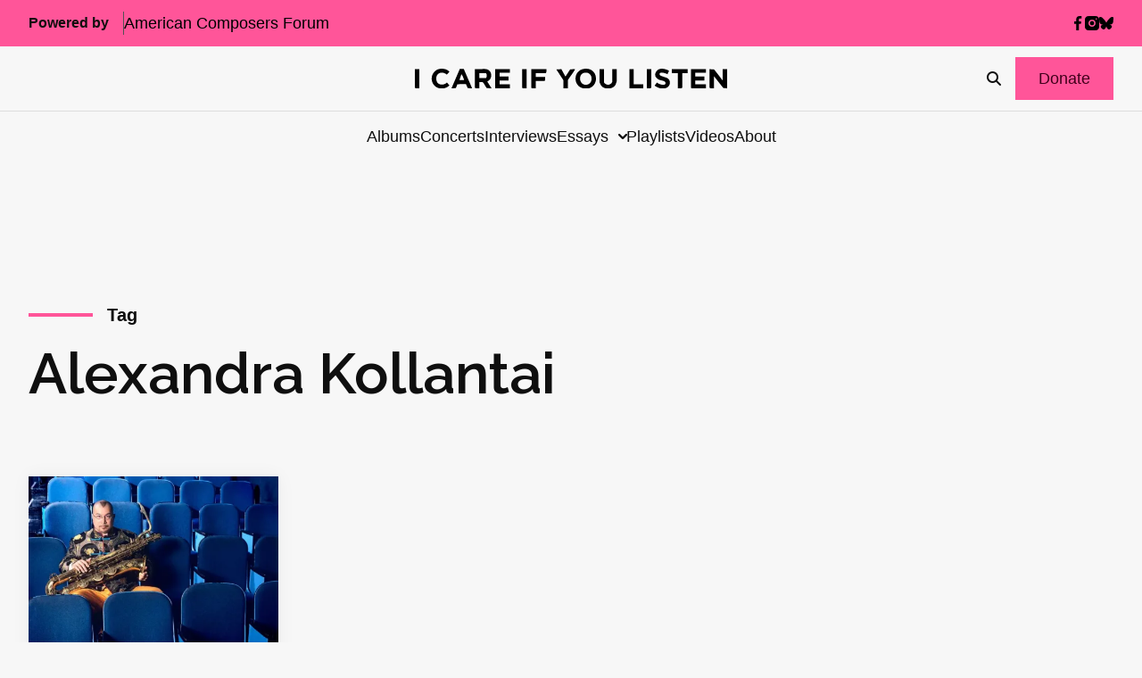

--- FILE ---
content_type: text/html; charset=utf-8
request_url: https://www.google.com/recaptcha/api2/anchor?ar=1&k=6LfHrSkUAAAAAPnKk5cT6JuKlKPzbwyTYuO8--Vr&co=aHR0cHM6Ly9pY2FyZWlmeW91bGlzdGVuLmNvbTo0NDM.&hl=en&v=PoyoqOPhxBO7pBk68S4YbpHZ&size=invisible&anchor-ms=20000&execute-ms=30000&cb=oppocgg44a86
body_size: 49346
content:
<!DOCTYPE HTML><html dir="ltr" lang="en"><head><meta http-equiv="Content-Type" content="text/html; charset=UTF-8">
<meta http-equiv="X-UA-Compatible" content="IE=edge">
<title>reCAPTCHA</title>
<style type="text/css">
/* cyrillic-ext */
@font-face {
  font-family: 'Roboto';
  font-style: normal;
  font-weight: 400;
  font-stretch: 100%;
  src: url(//fonts.gstatic.com/s/roboto/v48/KFO7CnqEu92Fr1ME7kSn66aGLdTylUAMa3GUBHMdazTgWw.woff2) format('woff2');
  unicode-range: U+0460-052F, U+1C80-1C8A, U+20B4, U+2DE0-2DFF, U+A640-A69F, U+FE2E-FE2F;
}
/* cyrillic */
@font-face {
  font-family: 'Roboto';
  font-style: normal;
  font-weight: 400;
  font-stretch: 100%;
  src: url(//fonts.gstatic.com/s/roboto/v48/KFO7CnqEu92Fr1ME7kSn66aGLdTylUAMa3iUBHMdazTgWw.woff2) format('woff2');
  unicode-range: U+0301, U+0400-045F, U+0490-0491, U+04B0-04B1, U+2116;
}
/* greek-ext */
@font-face {
  font-family: 'Roboto';
  font-style: normal;
  font-weight: 400;
  font-stretch: 100%;
  src: url(//fonts.gstatic.com/s/roboto/v48/KFO7CnqEu92Fr1ME7kSn66aGLdTylUAMa3CUBHMdazTgWw.woff2) format('woff2');
  unicode-range: U+1F00-1FFF;
}
/* greek */
@font-face {
  font-family: 'Roboto';
  font-style: normal;
  font-weight: 400;
  font-stretch: 100%;
  src: url(//fonts.gstatic.com/s/roboto/v48/KFO7CnqEu92Fr1ME7kSn66aGLdTylUAMa3-UBHMdazTgWw.woff2) format('woff2');
  unicode-range: U+0370-0377, U+037A-037F, U+0384-038A, U+038C, U+038E-03A1, U+03A3-03FF;
}
/* math */
@font-face {
  font-family: 'Roboto';
  font-style: normal;
  font-weight: 400;
  font-stretch: 100%;
  src: url(//fonts.gstatic.com/s/roboto/v48/KFO7CnqEu92Fr1ME7kSn66aGLdTylUAMawCUBHMdazTgWw.woff2) format('woff2');
  unicode-range: U+0302-0303, U+0305, U+0307-0308, U+0310, U+0312, U+0315, U+031A, U+0326-0327, U+032C, U+032F-0330, U+0332-0333, U+0338, U+033A, U+0346, U+034D, U+0391-03A1, U+03A3-03A9, U+03B1-03C9, U+03D1, U+03D5-03D6, U+03F0-03F1, U+03F4-03F5, U+2016-2017, U+2034-2038, U+203C, U+2040, U+2043, U+2047, U+2050, U+2057, U+205F, U+2070-2071, U+2074-208E, U+2090-209C, U+20D0-20DC, U+20E1, U+20E5-20EF, U+2100-2112, U+2114-2115, U+2117-2121, U+2123-214F, U+2190, U+2192, U+2194-21AE, U+21B0-21E5, U+21F1-21F2, U+21F4-2211, U+2213-2214, U+2216-22FF, U+2308-230B, U+2310, U+2319, U+231C-2321, U+2336-237A, U+237C, U+2395, U+239B-23B7, U+23D0, U+23DC-23E1, U+2474-2475, U+25AF, U+25B3, U+25B7, U+25BD, U+25C1, U+25CA, U+25CC, U+25FB, U+266D-266F, U+27C0-27FF, U+2900-2AFF, U+2B0E-2B11, U+2B30-2B4C, U+2BFE, U+3030, U+FF5B, U+FF5D, U+1D400-1D7FF, U+1EE00-1EEFF;
}
/* symbols */
@font-face {
  font-family: 'Roboto';
  font-style: normal;
  font-weight: 400;
  font-stretch: 100%;
  src: url(//fonts.gstatic.com/s/roboto/v48/KFO7CnqEu92Fr1ME7kSn66aGLdTylUAMaxKUBHMdazTgWw.woff2) format('woff2');
  unicode-range: U+0001-000C, U+000E-001F, U+007F-009F, U+20DD-20E0, U+20E2-20E4, U+2150-218F, U+2190, U+2192, U+2194-2199, U+21AF, U+21E6-21F0, U+21F3, U+2218-2219, U+2299, U+22C4-22C6, U+2300-243F, U+2440-244A, U+2460-24FF, U+25A0-27BF, U+2800-28FF, U+2921-2922, U+2981, U+29BF, U+29EB, U+2B00-2BFF, U+4DC0-4DFF, U+FFF9-FFFB, U+10140-1018E, U+10190-1019C, U+101A0, U+101D0-101FD, U+102E0-102FB, U+10E60-10E7E, U+1D2C0-1D2D3, U+1D2E0-1D37F, U+1F000-1F0FF, U+1F100-1F1AD, U+1F1E6-1F1FF, U+1F30D-1F30F, U+1F315, U+1F31C, U+1F31E, U+1F320-1F32C, U+1F336, U+1F378, U+1F37D, U+1F382, U+1F393-1F39F, U+1F3A7-1F3A8, U+1F3AC-1F3AF, U+1F3C2, U+1F3C4-1F3C6, U+1F3CA-1F3CE, U+1F3D4-1F3E0, U+1F3ED, U+1F3F1-1F3F3, U+1F3F5-1F3F7, U+1F408, U+1F415, U+1F41F, U+1F426, U+1F43F, U+1F441-1F442, U+1F444, U+1F446-1F449, U+1F44C-1F44E, U+1F453, U+1F46A, U+1F47D, U+1F4A3, U+1F4B0, U+1F4B3, U+1F4B9, U+1F4BB, U+1F4BF, U+1F4C8-1F4CB, U+1F4D6, U+1F4DA, U+1F4DF, U+1F4E3-1F4E6, U+1F4EA-1F4ED, U+1F4F7, U+1F4F9-1F4FB, U+1F4FD-1F4FE, U+1F503, U+1F507-1F50B, U+1F50D, U+1F512-1F513, U+1F53E-1F54A, U+1F54F-1F5FA, U+1F610, U+1F650-1F67F, U+1F687, U+1F68D, U+1F691, U+1F694, U+1F698, U+1F6AD, U+1F6B2, U+1F6B9-1F6BA, U+1F6BC, U+1F6C6-1F6CF, U+1F6D3-1F6D7, U+1F6E0-1F6EA, U+1F6F0-1F6F3, U+1F6F7-1F6FC, U+1F700-1F7FF, U+1F800-1F80B, U+1F810-1F847, U+1F850-1F859, U+1F860-1F887, U+1F890-1F8AD, U+1F8B0-1F8BB, U+1F8C0-1F8C1, U+1F900-1F90B, U+1F93B, U+1F946, U+1F984, U+1F996, U+1F9E9, U+1FA00-1FA6F, U+1FA70-1FA7C, U+1FA80-1FA89, U+1FA8F-1FAC6, U+1FACE-1FADC, U+1FADF-1FAE9, U+1FAF0-1FAF8, U+1FB00-1FBFF;
}
/* vietnamese */
@font-face {
  font-family: 'Roboto';
  font-style: normal;
  font-weight: 400;
  font-stretch: 100%;
  src: url(//fonts.gstatic.com/s/roboto/v48/KFO7CnqEu92Fr1ME7kSn66aGLdTylUAMa3OUBHMdazTgWw.woff2) format('woff2');
  unicode-range: U+0102-0103, U+0110-0111, U+0128-0129, U+0168-0169, U+01A0-01A1, U+01AF-01B0, U+0300-0301, U+0303-0304, U+0308-0309, U+0323, U+0329, U+1EA0-1EF9, U+20AB;
}
/* latin-ext */
@font-face {
  font-family: 'Roboto';
  font-style: normal;
  font-weight: 400;
  font-stretch: 100%;
  src: url(//fonts.gstatic.com/s/roboto/v48/KFO7CnqEu92Fr1ME7kSn66aGLdTylUAMa3KUBHMdazTgWw.woff2) format('woff2');
  unicode-range: U+0100-02BA, U+02BD-02C5, U+02C7-02CC, U+02CE-02D7, U+02DD-02FF, U+0304, U+0308, U+0329, U+1D00-1DBF, U+1E00-1E9F, U+1EF2-1EFF, U+2020, U+20A0-20AB, U+20AD-20C0, U+2113, U+2C60-2C7F, U+A720-A7FF;
}
/* latin */
@font-face {
  font-family: 'Roboto';
  font-style: normal;
  font-weight: 400;
  font-stretch: 100%;
  src: url(//fonts.gstatic.com/s/roboto/v48/KFO7CnqEu92Fr1ME7kSn66aGLdTylUAMa3yUBHMdazQ.woff2) format('woff2');
  unicode-range: U+0000-00FF, U+0131, U+0152-0153, U+02BB-02BC, U+02C6, U+02DA, U+02DC, U+0304, U+0308, U+0329, U+2000-206F, U+20AC, U+2122, U+2191, U+2193, U+2212, U+2215, U+FEFF, U+FFFD;
}
/* cyrillic-ext */
@font-face {
  font-family: 'Roboto';
  font-style: normal;
  font-weight: 500;
  font-stretch: 100%;
  src: url(//fonts.gstatic.com/s/roboto/v48/KFO7CnqEu92Fr1ME7kSn66aGLdTylUAMa3GUBHMdazTgWw.woff2) format('woff2');
  unicode-range: U+0460-052F, U+1C80-1C8A, U+20B4, U+2DE0-2DFF, U+A640-A69F, U+FE2E-FE2F;
}
/* cyrillic */
@font-face {
  font-family: 'Roboto';
  font-style: normal;
  font-weight: 500;
  font-stretch: 100%;
  src: url(//fonts.gstatic.com/s/roboto/v48/KFO7CnqEu92Fr1ME7kSn66aGLdTylUAMa3iUBHMdazTgWw.woff2) format('woff2');
  unicode-range: U+0301, U+0400-045F, U+0490-0491, U+04B0-04B1, U+2116;
}
/* greek-ext */
@font-face {
  font-family: 'Roboto';
  font-style: normal;
  font-weight: 500;
  font-stretch: 100%;
  src: url(//fonts.gstatic.com/s/roboto/v48/KFO7CnqEu92Fr1ME7kSn66aGLdTylUAMa3CUBHMdazTgWw.woff2) format('woff2');
  unicode-range: U+1F00-1FFF;
}
/* greek */
@font-face {
  font-family: 'Roboto';
  font-style: normal;
  font-weight: 500;
  font-stretch: 100%;
  src: url(//fonts.gstatic.com/s/roboto/v48/KFO7CnqEu92Fr1ME7kSn66aGLdTylUAMa3-UBHMdazTgWw.woff2) format('woff2');
  unicode-range: U+0370-0377, U+037A-037F, U+0384-038A, U+038C, U+038E-03A1, U+03A3-03FF;
}
/* math */
@font-face {
  font-family: 'Roboto';
  font-style: normal;
  font-weight: 500;
  font-stretch: 100%;
  src: url(//fonts.gstatic.com/s/roboto/v48/KFO7CnqEu92Fr1ME7kSn66aGLdTylUAMawCUBHMdazTgWw.woff2) format('woff2');
  unicode-range: U+0302-0303, U+0305, U+0307-0308, U+0310, U+0312, U+0315, U+031A, U+0326-0327, U+032C, U+032F-0330, U+0332-0333, U+0338, U+033A, U+0346, U+034D, U+0391-03A1, U+03A3-03A9, U+03B1-03C9, U+03D1, U+03D5-03D6, U+03F0-03F1, U+03F4-03F5, U+2016-2017, U+2034-2038, U+203C, U+2040, U+2043, U+2047, U+2050, U+2057, U+205F, U+2070-2071, U+2074-208E, U+2090-209C, U+20D0-20DC, U+20E1, U+20E5-20EF, U+2100-2112, U+2114-2115, U+2117-2121, U+2123-214F, U+2190, U+2192, U+2194-21AE, U+21B0-21E5, U+21F1-21F2, U+21F4-2211, U+2213-2214, U+2216-22FF, U+2308-230B, U+2310, U+2319, U+231C-2321, U+2336-237A, U+237C, U+2395, U+239B-23B7, U+23D0, U+23DC-23E1, U+2474-2475, U+25AF, U+25B3, U+25B7, U+25BD, U+25C1, U+25CA, U+25CC, U+25FB, U+266D-266F, U+27C0-27FF, U+2900-2AFF, U+2B0E-2B11, U+2B30-2B4C, U+2BFE, U+3030, U+FF5B, U+FF5D, U+1D400-1D7FF, U+1EE00-1EEFF;
}
/* symbols */
@font-face {
  font-family: 'Roboto';
  font-style: normal;
  font-weight: 500;
  font-stretch: 100%;
  src: url(//fonts.gstatic.com/s/roboto/v48/KFO7CnqEu92Fr1ME7kSn66aGLdTylUAMaxKUBHMdazTgWw.woff2) format('woff2');
  unicode-range: U+0001-000C, U+000E-001F, U+007F-009F, U+20DD-20E0, U+20E2-20E4, U+2150-218F, U+2190, U+2192, U+2194-2199, U+21AF, U+21E6-21F0, U+21F3, U+2218-2219, U+2299, U+22C4-22C6, U+2300-243F, U+2440-244A, U+2460-24FF, U+25A0-27BF, U+2800-28FF, U+2921-2922, U+2981, U+29BF, U+29EB, U+2B00-2BFF, U+4DC0-4DFF, U+FFF9-FFFB, U+10140-1018E, U+10190-1019C, U+101A0, U+101D0-101FD, U+102E0-102FB, U+10E60-10E7E, U+1D2C0-1D2D3, U+1D2E0-1D37F, U+1F000-1F0FF, U+1F100-1F1AD, U+1F1E6-1F1FF, U+1F30D-1F30F, U+1F315, U+1F31C, U+1F31E, U+1F320-1F32C, U+1F336, U+1F378, U+1F37D, U+1F382, U+1F393-1F39F, U+1F3A7-1F3A8, U+1F3AC-1F3AF, U+1F3C2, U+1F3C4-1F3C6, U+1F3CA-1F3CE, U+1F3D4-1F3E0, U+1F3ED, U+1F3F1-1F3F3, U+1F3F5-1F3F7, U+1F408, U+1F415, U+1F41F, U+1F426, U+1F43F, U+1F441-1F442, U+1F444, U+1F446-1F449, U+1F44C-1F44E, U+1F453, U+1F46A, U+1F47D, U+1F4A3, U+1F4B0, U+1F4B3, U+1F4B9, U+1F4BB, U+1F4BF, U+1F4C8-1F4CB, U+1F4D6, U+1F4DA, U+1F4DF, U+1F4E3-1F4E6, U+1F4EA-1F4ED, U+1F4F7, U+1F4F9-1F4FB, U+1F4FD-1F4FE, U+1F503, U+1F507-1F50B, U+1F50D, U+1F512-1F513, U+1F53E-1F54A, U+1F54F-1F5FA, U+1F610, U+1F650-1F67F, U+1F687, U+1F68D, U+1F691, U+1F694, U+1F698, U+1F6AD, U+1F6B2, U+1F6B9-1F6BA, U+1F6BC, U+1F6C6-1F6CF, U+1F6D3-1F6D7, U+1F6E0-1F6EA, U+1F6F0-1F6F3, U+1F6F7-1F6FC, U+1F700-1F7FF, U+1F800-1F80B, U+1F810-1F847, U+1F850-1F859, U+1F860-1F887, U+1F890-1F8AD, U+1F8B0-1F8BB, U+1F8C0-1F8C1, U+1F900-1F90B, U+1F93B, U+1F946, U+1F984, U+1F996, U+1F9E9, U+1FA00-1FA6F, U+1FA70-1FA7C, U+1FA80-1FA89, U+1FA8F-1FAC6, U+1FACE-1FADC, U+1FADF-1FAE9, U+1FAF0-1FAF8, U+1FB00-1FBFF;
}
/* vietnamese */
@font-face {
  font-family: 'Roboto';
  font-style: normal;
  font-weight: 500;
  font-stretch: 100%;
  src: url(//fonts.gstatic.com/s/roboto/v48/KFO7CnqEu92Fr1ME7kSn66aGLdTylUAMa3OUBHMdazTgWw.woff2) format('woff2');
  unicode-range: U+0102-0103, U+0110-0111, U+0128-0129, U+0168-0169, U+01A0-01A1, U+01AF-01B0, U+0300-0301, U+0303-0304, U+0308-0309, U+0323, U+0329, U+1EA0-1EF9, U+20AB;
}
/* latin-ext */
@font-face {
  font-family: 'Roboto';
  font-style: normal;
  font-weight: 500;
  font-stretch: 100%;
  src: url(//fonts.gstatic.com/s/roboto/v48/KFO7CnqEu92Fr1ME7kSn66aGLdTylUAMa3KUBHMdazTgWw.woff2) format('woff2');
  unicode-range: U+0100-02BA, U+02BD-02C5, U+02C7-02CC, U+02CE-02D7, U+02DD-02FF, U+0304, U+0308, U+0329, U+1D00-1DBF, U+1E00-1E9F, U+1EF2-1EFF, U+2020, U+20A0-20AB, U+20AD-20C0, U+2113, U+2C60-2C7F, U+A720-A7FF;
}
/* latin */
@font-face {
  font-family: 'Roboto';
  font-style: normal;
  font-weight: 500;
  font-stretch: 100%;
  src: url(//fonts.gstatic.com/s/roboto/v48/KFO7CnqEu92Fr1ME7kSn66aGLdTylUAMa3yUBHMdazQ.woff2) format('woff2');
  unicode-range: U+0000-00FF, U+0131, U+0152-0153, U+02BB-02BC, U+02C6, U+02DA, U+02DC, U+0304, U+0308, U+0329, U+2000-206F, U+20AC, U+2122, U+2191, U+2193, U+2212, U+2215, U+FEFF, U+FFFD;
}
/* cyrillic-ext */
@font-face {
  font-family: 'Roboto';
  font-style: normal;
  font-weight: 900;
  font-stretch: 100%;
  src: url(//fonts.gstatic.com/s/roboto/v48/KFO7CnqEu92Fr1ME7kSn66aGLdTylUAMa3GUBHMdazTgWw.woff2) format('woff2');
  unicode-range: U+0460-052F, U+1C80-1C8A, U+20B4, U+2DE0-2DFF, U+A640-A69F, U+FE2E-FE2F;
}
/* cyrillic */
@font-face {
  font-family: 'Roboto';
  font-style: normal;
  font-weight: 900;
  font-stretch: 100%;
  src: url(//fonts.gstatic.com/s/roboto/v48/KFO7CnqEu92Fr1ME7kSn66aGLdTylUAMa3iUBHMdazTgWw.woff2) format('woff2');
  unicode-range: U+0301, U+0400-045F, U+0490-0491, U+04B0-04B1, U+2116;
}
/* greek-ext */
@font-face {
  font-family: 'Roboto';
  font-style: normal;
  font-weight: 900;
  font-stretch: 100%;
  src: url(//fonts.gstatic.com/s/roboto/v48/KFO7CnqEu92Fr1ME7kSn66aGLdTylUAMa3CUBHMdazTgWw.woff2) format('woff2');
  unicode-range: U+1F00-1FFF;
}
/* greek */
@font-face {
  font-family: 'Roboto';
  font-style: normal;
  font-weight: 900;
  font-stretch: 100%;
  src: url(//fonts.gstatic.com/s/roboto/v48/KFO7CnqEu92Fr1ME7kSn66aGLdTylUAMa3-UBHMdazTgWw.woff2) format('woff2');
  unicode-range: U+0370-0377, U+037A-037F, U+0384-038A, U+038C, U+038E-03A1, U+03A3-03FF;
}
/* math */
@font-face {
  font-family: 'Roboto';
  font-style: normal;
  font-weight: 900;
  font-stretch: 100%;
  src: url(//fonts.gstatic.com/s/roboto/v48/KFO7CnqEu92Fr1ME7kSn66aGLdTylUAMawCUBHMdazTgWw.woff2) format('woff2');
  unicode-range: U+0302-0303, U+0305, U+0307-0308, U+0310, U+0312, U+0315, U+031A, U+0326-0327, U+032C, U+032F-0330, U+0332-0333, U+0338, U+033A, U+0346, U+034D, U+0391-03A1, U+03A3-03A9, U+03B1-03C9, U+03D1, U+03D5-03D6, U+03F0-03F1, U+03F4-03F5, U+2016-2017, U+2034-2038, U+203C, U+2040, U+2043, U+2047, U+2050, U+2057, U+205F, U+2070-2071, U+2074-208E, U+2090-209C, U+20D0-20DC, U+20E1, U+20E5-20EF, U+2100-2112, U+2114-2115, U+2117-2121, U+2123-214F, U+2190, U+2192, U+2194-21AE, U+21B0-21E5, U+21F1-21F2, U+21F4-2211, U+2213-2214, U+2216-22FF, U+2308-230B, U+2310, U+2319, U+231C-2321, U+2336-237A, U+237C, U+2395, U+239B-23B7, U+23D0, U+23DC-23E1, U+2474-2475, U+25AF, U+25B3, U+25B7, U+25BD, U+25C1, U+25CA, U+25CC, U+25FB, U+266D-266F, U+27C0-27FF, U+2900-2AFF, U+2B0E-2B11, U+2B30-2B4C, U+2BFE, U+3030, U+FF5B, U+FF5D, U+1D400-1D7FF, U+1EE00-1EEFF;
}
/* symbols */
@font-face {
  font-family: 'Roboto';
  font-style: normal;
  font-weight: 900;
  font-stretch: 100%;
  src: url(//fonts.gstatic.com/s/roboto/v48/KFO7CnqEu92Fr1ME7kSn66aGLdTylUAMaxKUBHMdazTgWw.woff2) format('woff2');
  unicode-range: U+0001-000C, U+000E-001F, U+007F-009F, U+20DD-20E0, U+20E2-20E4, U+2150-218F, U+2190, U+2192, U+2194-2199, U+21AF, U+21E6-21F0, U+21F3, U+2218-2219, U+2299, U+22C4-22C6, U+2300-243F, U+2440-244A, U+2460-24FF, U+25A0-27BF, U+2800-28FF, U+2921-2922, U+2981, U+29BF, U+29EB, U+2B00-2BFF, U+4DC0-4DFF, U+FFF9-FFFB, U+10140-1018E, U+10190-1019C, U+101A0, U+101D0-101FD, U+102E0-102FB, U+10E60-10E7E, U+1D2C0-1D2D3, U+1D2E0-1D37F, U+1F000-1F0FF, U+1F100-1F1AD, U+1F1E6-1F1FF, U+1F30D-1F30F, U+1F315, U+1F31C, U+1F31E, U+1F320-1F32C, U+1F336, U+1F378, U+1F37D, U+1F382, U+1F393-1F39F, U+1F3A7-1F3A8, U+1F3AC-1F3AF, U+1F3C2, U+1F3C4-1F3C6, U+1F3CA-1F3CE, U+1F3D4-1F3E0, U+1F3ED, U+1F3F1-1F3F3, U+1F3F5-1F3F7, U+1F408, U+1F415, U+1F41F, U+1F426, U+1F43F, U+1F441-1F442, U+1F444, U+1F446-1F449, U+1F44C-1F44E, U+1F453, U+1F46A, U+1F47D, U+1F4A3, U+1F4B0, U+1F4B3, U+1F4B9, U+1F4BB, U+1F4BF, U+1F4C8-1F4CB, U+1F4D6, U+1F4DA, U+1F4DF, U+1F4E3-1F4E6, U+1F4EA-1F4ED, U+1F4F7, U+1F4F9-1F4FB, U+1F4FD-1F4FE, U+1F503, U+1F507-1F50B, U+1F50D, U+1F512-1F513, U+1F53E-1F54A, U+1F54F-1F5FA, U+1F610, U+1F650-1F67F, U+1F687, U+1F68D, U+1F691, U+1F694, U+1F698, U+1F6AD, U+1F6B2, U+1F6B9-1F6BA, U+1F6BC, U+1F6C6-1F6CF, U+1F6D3-1F6D7, U+1F6E0-1F6EA, U+1F6F0-1F6F3, U+1F6F7-1F6FC, U+1F700-1F7FF, U+1F800-1F80B, U+1F810-1F847, U+1F850-1F859, U+1F860-1F887, U+1F890-1F8AD, U+1F8B0-1F8BB, U+1F8C0-1F8C1, U+1F900-1F90B, U+1F93B, U+1F946, U+1F984, U+1F996, U+1F9E9, U+1FA00-1FA6F, U+1FA70-1FA7C, U+1FA80-1FA89, U+1FA8F-1FAC6, U+1FACE-1FADC, U+1FADF-1FAE9, U+1FAF0-1FAF8, U+1FB00-1FBFF;
}
/* vietnamese */
@font-face {
  font-family: 'Roboto';
  font-style: normal;
  font-weight: 900;
  font-stretch: 100%;
  src: url(//fonts.gstatic.com/s/roboto/v48/KFO7CnqEu92Fr1ME7kSn66aGLdTylUAMa3OUBHMdazTgWw.woff2) format('woff2');
  unicode-range: U+0102-0103, U+0110-0111, U+0128-0129, U+0168-0169, U+01A0-01A1, U+01AF-01B0, U+0300-0301, U+0303-0304, U+0308-0309, U+0323, U+0329, U+1EA0-1EF9, U+20AB;
}
/* latin-ext */
@font-face {
  font-family: 'Roboto';
  font-style: normal;
  font-weight: 900;
  font-stretch: 100%;
  src: url(//fonts.gstatic.com/s/roboto/v48/KFO7CnqEu92Fr1ME7kSn66aGLdTylUAMa3KUBHMdazTgWw.woff2) format('woff2');
  unicode-range: U+0100-02BA, U+02BD-02C5, U+02C7-02CC, U+02CE-02D7, U+02DD-02FF, U+0304, U+0308, U+0329, U+1D00-1DBF, U+1E00-1E9F, U+1EF2-1EFF, U+2020, U+20A0-20AB, U+20AD-20C0, U+2113, U+2C60-2C7F, U+A720-A7FF;
}
/* latin */
@font-face {
  font-family: 'Roboto';
  font-style: normal;
  font-weight: 900;
  font-stretch: 100%;
  src: url(//fonts.gstatic.com/s/roboto/v48/KFO7CnqEu92Fr1ME7kSn66aGLdTylUAMa3yUBHMdazQ.woff2) format('woff2');
  unicode-range: U+0000-00FF, U+0131, U+0152-0153, U+02BB-02BC, U+02C6, U+02DA, U+02DC, U+0304, U+0308, U+0329, U+2000-206F, U+20AC, U+2122, U+2191, U+2193, U+2212, U+2215, U+FEFF, U+FFFD;
}

</style>
<link rel="stylesheet" type="text/css" href="https://www.gstatic.com/recaptcha/releases/PoyoqOPhxBO7pBk68S4YbpHZ/styles__ltr.css">
<script nonce="2JOD5-YaXkoezH6GQ8Xm9g" type="text/javascript">window['__recaptcha_api'] = 'https://www.google.com/recaptcha/api2/';</script>
<script type="text/javascript" src="https://www.gstatic.com/recaptcha/releases/PoyoqOPhxBO7pBk68S4YbpHZ/recaptcha__en.js" nonce="2JOD5-YaXkoezH6GQ8Xm9g">
      
    </script></head>
<body><div id="rc-anchor-alert" class="rc-anchor-alert"></div>
<input type="hidden" id="recaptcha-token" value="[base64]">
<script type="text/javascript" nonce="2JOD5-YaXkoezH6GQ8Xm9g">
      recaptcha.anchor.Main.init("[\x22ainput\x22,[\x22bgdata\x22,\x22\x22,\[base64]/[base64]/[base64]/KE4oMTI0LHYsdi5HKSxMWihsLHYpKTpOKDEyNCx2LGwpLFYpLHYpLFQpKSxGKDE3MSx2KX0scjc9ZnVuY3Rpb24obCl7cmV0dXJuIGx9LEM9ZnVuY3Rpb24obCxWLHYpe04odixsLFYpLFZbYWtdPTI3OTZ9LG49ZnVuY3Rpb24obCxWKXtWLlg9KChWLlg/[base64]/[base64]/[base64]/[base64]/[base64]/[base64]/[base64]/[base64]/[base64]/[base64]/[base64]\\u003d\x22,\[base64]\\u003d\\u003d\x22,\x22w5zDo2/DiMOswqh3w6UQC2nCim8JSFbCnHPCpMKeIsOrM8KTwr/[base64]/wr/DuyF2ZQsVfcO7wrsFwoLClcKEaMONwrfCscKjwrfClcOLNSoGFMKMBsKzSRgKBWvCsiNqwp0JWVjDp8K4GcOgVcKbwrcKwqDCojBmw5/[base64]/WTx0WMORw7Y+BAzCm8OBBcOWw44JcGjDvhfCm1bCscKxwoDDomN/VGkXw4dpIBzDjQt3woc+F8KIw4PDhUTCnMOtw7FlwoPCp8K3QsKdcVXCgsOAw7nDm8Oga8OQw6PCkcKZw6cXwrQGwo9xwo/CscOGw4kXwoLDp8Kbw57CpCRaFsOheMOgT0/[base64]/Ct8KYLhXDisONLsKAw4lMwpLDpAPDgl/CoRzCknHCo1fDosK8CjUSw4NLw4QYAsK6e8KSNwd+JBzCoC/DkRnDrGbDvGbDu8K5woFfwp3CmsKtHGzDtirCm8KRGTTCm3/[base64]/DoMKNCiZTEcO8w7nDgcKMw7/[base64]/[base64]/[base64]/DuEZrG8OEw50AYH7CnMONb8KSAsKvT8OtDsKiw6bCnGjCsw/[base64]/DnznCg0csGsO/w5vCnsKwIxR4w60Wwq/CrQYSf0bClRAawoJewpZmbnwlHMOYwpLCjcKbwrdWw6PDh8KsKgbCscOlw4pnwpvCjTPCgMOABUfCsMKww7hbwqY9wojCvsKaw5AZw7DClmLDvsK4wplcayjCpMKLPF/[base64]/Cqkwiwpx9wo8Dw5DCvTfDt8KUMyN5w7Eewo/DhMKewrvCgsO/wrxSwr7DgsKPw6fCk8KowrnDjAHCiGBiDhoXwpfDlcOgw6M8UwcUBy7CnxMGIsOsw5ISw7/ChcOZw6bDrcO4wqQ/wpMBSsOZwoAew5VnIMOuw5bCplrCj8OQw7XDiMOYNsKhLMOMwrNlH8OIesOna2TCg8KSw4PDuxHCksOKw5A1woXCusK9wr7CnUxWwobDhcO8OsOWcMOxJcOoLMO/[base64]/CGZOHcOlwowTLcK6wpzDt8OeJhjCv8ORF8Ohwr/CuMKEZsO+NzwOZgDCscOFecK+XXpfw77CvQc8Y8KoEjAVwpPDpcOSWnnCpMKzw5ZIO8K4RMOSwqJcw51KZcOkw6cTIQBBTwxzakTCrMKgCsKJFF3DtMKnCMKqbkcrwo/CiMOaf8OcWhHDn8OEw5ghIcK5wqVkw4B9DDFPH8K9PU7Dsl/Ci8OhGcKsMQfCscOswrVCwoAxw7bDksOAwr3Dr3cHw4xzwrYibcOwBMOtaw8if8KAw6TCmSZffFrDi8K3aRxme8KCXQVqwqwDDQfDhsKFCsOmQCPDrSvCuEAWbsOewr8uRCgLEHTDh8ONR1rCusOQwoR/JsKEwoLDt8OVcMOuYcOVwqTDpMKfwpzDpQpiw6fCssKkX8KRb8KpecK0IErCv1DDhMKQOcOOLDgswqZHwovCuUTDnHMNQsKUCWTDhXAdwqouL2LDu3fCuwnDkmfDtsOAw5zDvcOFwrbCnTPDlXHDqsONwoxbIcK9w440w6fChnRLwptMFjXDv2nDo8KqwqY3LjjCtm/DucKxSw7DnFQdaX8UwpIKI8Ocw6fDpMOIVMKGOAB5ST4TwqBQw7bCg8OtC2JKeMOsw5Ucw65dW3QIC1DDlMKTUhQ9Xy7Du8OEw6PDsn7CoMOdWhBGBxXDq8OeDQfCmcOYw5LDkwjDgwUCUsKqw4BWw7LDhSF7wqfCg2oycsOKw6oiw5NPw4ggDsOCasOdH8O/IcOnwr0Iwoc+w6wJX8O5DsOXCsOOw6DCisKtwpPDuAVWw7nDg0A3BsOLCsKzTcK3fcOJJTVLW8Ojw5DDrcOyworCucK3Zm8MWMOUWFt/wrvDo8Orwo/CmsKlG8O/LB5uZiMFVzx4ecOOSMKXwq3CusKiw7oXw7PDrcOGwoZeQcOsRMOxXMOrw6slw4fCscOEwrLDmMOiwr0wMEPCvFDCvsOeTSXDp8K6w4rDqB3Dr1fDgMKAwqhRHMOcdMOUw7LCmivDhyxCwo/Ds8KdbcOYw4PDmMO9wqt2BsOdw7HDosOQC8KFwoFNNcK/YRjDtMKlw5bDhw8dw7rCsMKOZ0bDgUbDvsKZw45cw4UnEsORw5B+WMOOeQnCncKcGhvCkzLDhAFSNMOEdWrDqFHCqmvCslrCgTzCrzkIa8KnUMKDwo/DqMKVwobDpCvDik7DpmzCm8Kgw5shFwzCu3jCnEjCsMKULsKrw7Jlwrxwb8KNYzIswpx/DVJIwqnDmcOyC8KNVzzCvm7DtMOvwpDCl3Vzwr/DvynDk3R3QTrDrGk5XzjDt8OwKsOYw4QWwoYWw74Ydm1nC2fCrcKjw6zCpkgBw7TCihHDqRLCrsKqw51LC2MzA8KZwprDg8KcHMOxw5BUwpETw4pGL8KXwrV4w5I/[base64]/w7IPTmLCvMOJw5DDq8KMwoY+aCMjw5FgwovDhMOWw4A5w7Miwq7CnmAWw6tswoJkw5Zjw5VMw5HDm8K2AEzDonlzwpcsfygHwpXCm8OcPMKpC03Ds8KOXsKywqTDg8OkA8Kdw6bCpcOewpZIw5MTLMKKw64HwrIPOw9RMFVOBcK7Wm/DgsOnacOsYcKxw68pw5VhFD8oZcOKwp/DmyccA8KKw6DCtcOFwqXDnAIDwrvCgmp8wq4pw5dow5/DiMOOwpslWsKsZHkzSh/[base64]/CsMO4ZsKZSlpVFnEQw5tDa8KpwqPCiFVgLMKvwrwbw7AuOXbCikFvWWF/[base64]/DpEPDicOyw5LDt1nDr2nDj1nCpMK/w4VEw7tcLWkNLsKzwrDCqSfCg8OxwoXDrR57BkVxYBbDqG1ew7zDsAp+woxsH1nChsKww7nDusO4C1nCtwnDmMKhD8OubDo6w7nDs8OcwpjDr0EaH8KpM8KFwprDh1zCiiHCtmnCuz/DjB0mPsKgFX1UIFgKwrcfYsOOw7h6acOlM0gwcGfDqD7CpsKEcy/CvAI+PcKVITLDmMOpOnjDssOETsODISMgw6jCvcOBdS3Dp8OzcEfDp0Y6wp0XwpVswp8mwpMlwo4DSy7DoW3DisOmKwEuGjDCu8K0wrcZcXvCm8O4dwvCkSnDg8KfFMKlL8KIA8ODwq1owp7DpXzDiAvCqwF+w6/DtsK8fQlEw6VcXMKRcsO0w7RdNcOMHxlNHmxfwpILFAbDkw/CvsOsbGjDpMO+wq3DqsKvAQYjwqHCvMOaw6vCt3HCvBktSAhBGMO2GcOnJ8OJVsKSwrxCw7/Cs8O4ccKhWBPCji5YwrFuWsKRwoPDuMKIwpUFwrVgNWnCmXDCmCTDiWXCsVpUw4QnEj05Gmhmw445c8KgwrbDqG/Cl8O3JmTDozTChRbCm0x8fEM2YwYtw6JaIsK/M8OPw4dVeFPCo8OLw7fDrUfCsMOOYT9PTR3Dl8KQwrw6w7c0w5rDsFsQasKCNsOASXDCs3pswpfDnsOsw4IswrlHJ8Opw7tvw7AJwoQxZMK3w5fDhsKpFcO5EH/[base64]/wr8AwpnClcK6w4UJDnDCn8Kzw7AWBUbCv8OYwqrCvcOtw7FDwploR1zDpRrDtCDCh8OqwozCsikMK8KxwqLDhFBeAQ/[base64]/w6w3wotpPUPDl8OxZwY2wrfDii/Dr3bCn10pAHJiwovDkgoMB0rDhUDDicOHcShEw4NTKCFlXMKEBMOiEx3CmyPDjsOqw4IZwoV8VWJyw6oew7HCpEfCkTsHO8OgfHEjwrFXZMODHsOAw7HCuh9NwqpRw6vCrmTCqz3DhMOMMgDDlhnDq10cw6UPeQLDjsOVwrloEsKPw5/CinjCkHbCpBs1c8KMccO/UcOrHDwPHWFSwp8awo7CriIiBMOPwr3CqsOzwoIQbsKTLsKrw75Pw7QaK8OawrrDkznCuiPCicKLNw/CkcK5TsKNwobCtDESJ2LCqSXCuMOuwpJZHsOwbsOpwqlvwp9XY0jCusKjYcKPNDJLw7rDv1hLw7pjDFvCgxF2w5lywqxLw4oLSR/CkSjCtMOXw5DCkcOrw5vChG3CrcOUwpRnw7Fpw5IresKcWsOhe8KYWHPCkMKew6rDjSnCjsKJwrwgw4DChHjDp8K6woLDt8KDwoLCtMOUCcKJKsO8JHciwrFRw5xsMgzCkFbCnDzCkcK8w6BZUsK0Zj0nwq08XMO6JDFZw5/CvcKBwrrChsKSw4QeSMO4wrHDl1rDlMO6dsORGxnClcOtdzbCicKDw7Rbwp3Cj8OswpITaTnCkMKcfiA3w4TCmFZBw4rDigFafywJw6RLwrh0UMKnIF3CngzCnMKmwpzChDlnw4LDhMK1w6rCtMO7SsOfXDHCt8KQwrvDgMO2w7ZQw6TChSk4KGpvw7/CvsKMMhdnS8Krw6EYRX3CkcKwNRvCgB8UwrNtw5RtwoN3Szksw7jCtcKcchfCoSIWwrrClCtfaMKVw5DCusKnw61Lw6VOD8OJc1/DoGfDkG5kGMKjwoVew6PDiw0/w7BtVMO2w7TCmsKSIBzDjk9dwq/CmE9hwppKNQTDhQDCuMORw5LCuzHDnW3ClAYjcsKvwprCicKtw6jCgSR7wr7DuMOQUjjClMO6w4jCv8OUSicUwrfClxZKZEYQw4PDgMOWwpHCj0BMDHHDiBrClcKaAcKBQXV+w7fCssK0CMKLwrY5w7djw4PChGLCsyU/DgXDuMKuWsKqw4Iew5DDqy/Dv2JKw5TCnEXDp8OMAFdtAwxfNXbDr1shwoPDmVXCqsO5w5bDnErDqsOSeMOVwojCvcOlZ8OmEWPCqCwCZ8KyWU7DmsK1VMKGScOrw6TCjsKMw49TwrjCgBHCvTV2en0cfULDh3rDo8OOQsOFw6/Ck8K2wqHCocO+wqBfZHQuOjsLSEgMZ8Kewq3Cog3Du3kVwpVGw47DtsKfw74Cw73Ck8KCMyxBwpoQbsKPRh/DuMOgJMKqQSwIw5zCgRTCtcKORn45McOVwrTCmCEFw4HDn8Kgw6sLw7/CvjAiD8KZU8KaGmDDkMOxU05Uw54AVMKrKX3DlkNwwrMRwqIawqV4Zl/CgBDDlWLCtCPDmnPCgsOSACV7WhAQwobDqk0aw7/CmMOZw5A1wq3DnsOlcmo4w7VIwp1wZsOLAlDCjgfDlsOuZnduT1PDqsKbVTrDtFcTw50fw4gwCixoFUrCtMKpflLCr8KRWcKqL8Odwo5MacKsenQ/w6PDhF7DkQwAw5ALcQoVw4VLw5rCv1fDhyBlDFsrwqbDo8K3w6Uywro/P8K9wo4YwpLCkcK1w5nDsz7Dp8Osw63CiXcKCB/CssO5w4RaVMOXw7FAw4rCmTpNw4hUTEtRMcOEwq1TwpHCt8KFw6dMWsKnHMO/ccKEB2l8w6YJw6TCqsOpw6nCjX/[base64]/[base64]/Cv1BGAFk6wpjDlkp+FGLDvBTDucKLPsOuU3zCi2c1EsKIwq/Clx07w5nCtnLCn8OCU8KdMl4Fd8KUwrUJw5ZFasO6e8OJJXLDssKXUFg6wp7Chnp3PMOBwqnCoMOvw4zDicKQw5cIw5gSwrUMw6xuw6/DqUJ+wp1dCirCicOETMOawp9qw5XDlgQlw6Aew4vCqXjDoDvCmcOew4taOsOFHcKRGADCm8KUU8K4w45rw4TCrD1Hwp48AnbDuyl8w4wqP0ZCWBvCoMK9wr/Du8O/[base64]/DrMONJMOnw43DoTPCtMKpaEnCr0pZw6Btwolewp59fcOVJ1skSx4xwoYBNBbDrcKBEcOwwqDChcKtwrRXHTbDkkjDvml/[base64]/CpUhQw6LChjFjwqNTfDfCvcOjCSFDfg4hIsOgZMKsHHZUZsK2w6fDqTRYwo0KJlfDkUZUw4/ChVjDocObHTZXwqrCkXVjw6bChlpFPiTDnjHDn0fCrsOfw7vDqsOzQlbDsi3DssOWOxlFw7jCuFF5w6gkDMKzbcOlejQiwqFEfMKZF0o2wp8fwq7DpsKDIcO/XyfCvQnCmUjDplfDn8OLw7PDrsObwqA/[base64]/[base64]/Cr8KDw7U8wrgiCgIew6fDgMK4OsKaCRDClsOYw7rCh8KJwqHDqMKMwqHCqSDCgcOIwp0Jw7vDlMK2GXXDtRVpKsO/[base64]/[base64]/w53DhRg5VRbCn8KmTmvDvMOIw6dMHTpwG3bDq03CsMOHw6nCmMOXCsOpw69Vw5XCs8KrfsOVbMO8XkhIw754FMOrwog/w4vCpF3CmMK/GcKSw7jCuETDhj/[base64]/DsDTDoVFzXzxmchxgw6ZiEcOdw7h0wp3DiVkjUG7DiQFSw5sewpZnw7PDhDfCgi09w6LCrkARwoDDmwfDjmhJw7Rbw4UZw7I9ZXTCo8KJS8K7woHCt8Omw59MwqdcNQooSGt1fF/DsDoCd8KSw7DCkRR8HS7Cr3EoHcKPwrHDm8O/a8KXw4Ujw71/wrnCpyc+w5FYAkpjdidXKcOVIcO6wpVRw6PDgMKKwqBcL8Khwr9ADsODwo0rIQI/wrZ9wqHDucO6KsOjwpXDqcOmwrzCsMOtZkcXFjjCvCR0LsKOwpvDiDHClwjDuTLCjsOAw6EHGiXDm1PDuMKdZsOKw5Yuw4wfwqXChcOLwpwxQTrCjwhDfjoaw5TDsMKRM8O6wqLChRtRwqopHA/DmMOnRcOBP8KuV8KCw7/[base64]/CjsOoVnHCr8KKGXbDgcOgRVNUQ1BKwrjDoRM2wpcZw6s1w54TwqBbXBjCi2EqCcOow4/[base64]/CtsOqUMK6wrTCmsOrw7Iqw4vDo1TCpkwRT0Mfw5vCl0PDhsK/w7/[base64]/[base64]/[base64]/GMKoflMSw4ZiNcKXIyPCuMOWPzrDmW5iwqR8AsO6FMOyw7U/RcObfXvDjERcw6VUwr97CT4XecOkZ8KWwrQScsKASMK4fx8tw7fDihDDnMOMw41wNnYhcxEGw6vDg8O4w5DDhsOcVX/[base64]/CumhLw7jDjsO7IH42GBR/wpnCvsODw5ZuW8OqQ8K1BCQFwpzCsMOzwoXCn8K6ZDfChsKjw790w6bCpgIwEcK/w5diGh/[base64]/DjMOWw7bDm1fChsOwLBd6wp0aHMK+w4NpKX3Cl0XCllYjwp/Coj/DkwvDkMOdbMKSw6JvwrzDnArCnGfDu8KKHALDnsOpdcK4w4nDq3NNGizCu8OxewPCu2pHwrrDjsK2bz7DgMO9wplDwqAbBcKqdcK2eWrDm3DCoRMww7FTSnbCu8K3w7HCncOew5rDmcOCw6Mkw7Ftwq7ClMOowq/ChcO8w4Ijw6XCp0jCh3BiworDssKDw67DlMOSwobDlsKqAmLCkcK5JUoGNMKIJMKiAxLCv8KLw65Yw7TCtcOSw43DkxdRUcKoHcKnwqvCjMKiKw/CuR1Ew5zCp8K8wrLDo8KLwognw5UjwrnDkMOEw7HDgMKBQMKFfDjDjcK7JMKTdXvDicKWKHLCrMODfzfClsKBcMOGScKSwrAAw6pJwo5Vwp3CvC/CpMO6fsKKw5/Dgg/[base64]/[base64]/DhMKUwoPDjWtbSwYDZQ8nGsKew5wFXVjDvMKeG8ODRxfCljbCnQbCicOiw5LClCnDv8Kjwr/[base64]/CmMKMwqjCnDNReMOzw4BbZ8KXw7BKSMOFw7zDmhlsw4VKwqvCmSdndsOCwq/DocOWCcKQwoDDusK5csKwwr7Cmi53SVxYWBnCpcOzw4xiMsO/[base64]/Dtwd8CyJWw7PDncKfLsO9UsOMwr4dw4RAwrHCnMK+w6LDqsK9MVDCr0/DjQ9kQT7CgMO2wp0JQB1+w7PCugRXwq3ChsKFf8OmwrZIwoVuwqUNwo5Xwq3CgVLCsHbClU/DhQTCrB1aFcOBMcKhW2nDih/DtigjGcKUwofCgMKKwqIJLsOJNcOQwp3CmMKHLlfDnsOJwrlxwrlVw5rCvsOFZVDCl8KKIsOaw6jCpsK9wooJwpA8InrDjsOFJk7CpC7Dsns1XBtXccOywrbCs1Nqa2bDg8KVUsONGMOkSyEKUBkAMCXDk1rDp8KVwo/Ci8KJwoo4w57DhTjDuhrCryfDsMKRw4vDjsKhwp0KwrJ9LRlKRmx9w6LDlk/CoCTCrTTCnsKMYRNITQlvwqcBw7ZkWsKnwoVbWmHDksKPw5HCp8OBSsOHSsOZw7fCt8O+w4bCkD3Cu8KMw4vDtsKpWEo6w4/DtcOWwofDrwJew5vDpcKKw4DCiCskw7M8AcO0VyTDv8Okw4RmZsK4EBzCu1lCCHpnTsKMw5JtPS3DtjXCri4/Y3ZeW2nDtcOywpnDokHCrjxxYwFVw786Di5uwrXChcKfwo9+w5pHw6TDvMKawqMLw4U8woTCkAzCpCTDncObwq3CuGLCi2zDpcKGwpU1wphvwqd1DsOawp3Dnic1W8KPw7JDQMOfYcK2ScKdRFJpG8KrV8OzU246FUpww5pRw5bDjHAgUsKlCxxXwr1rGl3Cmx/[base64]/JsOjw6VqwpHDiixDHMOcwokvTCfCqsKHw5LDnsOqwphvwrPChgYaGMKVw5tobRzDhcKKX8K4wrbDs8O/[base64]/DsMOxw5V0CMOkXSVfFzonw77DjmjDn8O7WsOmw5BWw5R+w6tjXX/Cg3d4I3JteFTCmjPDr8OQwrwjwqHCicORHsKpw50qw4nDilnDlV7DnRl0ElJCWMO2JzchwqHCnwk1NMOsw4khckbCoiJEwowTwrc0Dy/CsB0Cw4DClcKBwrZETMKvw7svLyTDpQ8AAWRFw73DscKWDmMrw7PDk8K8wofCh8OUC8OPw4vDmcOXw7VTw5bCn8O8w602wp/CucONw4DDgwBtw6/CsQrDvsKhbxvDrwDDrSrCogcfBcKTNXjDmzBMwpxgw4V2w5bCtSAKw5lHwpbDoMKNw5lpwqjDh8KQNBVeJ8KEd8OkXMKswqXCggXChxLDghFMw6nDsVfDnE1OacKtw5vDoMK+wqTCusKIw6DDsMKDN8KYwrPDhA/DiTTCqcOGSsKiOcKUegxAw5DDsUTDksO5F8OlV8K/Mx0lWMObS8OsZVfDgARVYMKlw7TDq8OBw7jCu2kZw5AAw4Iaw7BjwpXCij7DnBMPw7DDhAHCpMKucgh8w4Rcw6BEwrAMHMKOwq03HsKWwrrCvMKvUMKabXNtw7LCrsOGKRgsX3rCmMKuwo/[base64]/DjSnCrw8AZwDDvcKfVMKJDcO7woHDgx3DjCxjwoTDhHDChMOiw7B+TsKFw7duwp1qw6LCscOuw4HDtcKtAcK1Gw0HNMK1AV9eRcKqw77DiDTCsMOVwrvCm8OwCDjChiwddsOaHC/CscOkOMO6YHzCi8OrW8O4FMKEwr7DpAoNw4BrwoTDl8O4wpRsZgLDlMOUw7ImJgl3w5dwK8OFFDHDnMOoZ11nw4jCgFMVNcODX0TDksOSw67ChA/CqkHDsMOFw7vChmQRU8K8IkXDjWzDoMKUwogrwrvDvcKFwrAZGlnDugoiw7oeNMO1SXdRUcOowr5YYsKswo/DpMOSbFXDuMOwwpzCs0PDlMOHw47Dt8KSw54vwp5CF2ROw7PDuVYadcOjw6jCk8KyGsOgw4TDt8O3woJQEg9WPsKEEsKgwq8lfMOWY8OBJcO2w6/DkAHCnXbDgcOPwq/CnMKaw75PWMOMw5PDo39eKg/CqR5mw5MXwoMJwobCrGzDrMKEw5vDtg53wrjCrMOnfgTClcOJw4t/wrXCqGt1w5twwrAGw7Rsw7PDqMOdeMOTwo8zwrJYHcKFIcOZZyrCg13Dk8OwdMKFb8KxwpcMw5JvCMOFw7YmwpIOw4E2DMKHw67CuMOnBQgow5crwo/DhsO1PMOTw47Cs8KPwqhIwr7Dr8KVw63DrcOrEQkdwoluw6YaWQtDw6NEO8OSJsO4woN8wo53wqnCm8KmwpoPM8K/wr7CqcOMH0PDlsKwQG14w59FJkbCk8O0LsOgwq3Do8KBw6vDqCN3w5rCs8K5wqMaw6jCvWXCgsOHwpfDnMKSwqcLRSTCv2xQWcOgXMKTccKMOMOXX8O7w4YcETrDtsK2KcO3ATBhVcKCw4USw6LCvsKSwpg+w5LDkcO6w7DDi21XTTpMczJRJC/DmsOQw4PCrMOxa3JdAAPCrMKuCWhPw455RDNWw596SiFFc8Kew4fCs1IrdsOSNcO5JsK+wo1ow7XDgEhyw6PDksKhQsKLOsKgOcK+w4MqWHrCljrCosOmccKPHgLDmlYIdwhTwq8Dw7LDvsK4w6NGe8OewoB8w5rCqSlKwpbDnw/[base64]/w6cNYAQfw6rDm8K0Vz7DhsKEw7h6w5/CgnQ2wqdmb8KDwojDpsKVCcK0RwLChyE8c1DCvcO4PHzCmWLDhcKIwpnCt8OZw4wZaxLCr2/[base64]/DqFfDnj5RwqLCvh0EU2fCo8OtccO0w4s7wpgmWsOZw7HDn8KYbwnCjQpnwq7DuHPDnQYdwrZKwqXCpXN5MCEew7rDhxpcwp/DmsKvw7kCwqc7wpDCp8KrKgRgFhLDo10PQ8KdeMKhTxDCtsKiWlRCwoDDhsOdw6bDgXHDucObEkUowqkMwpvCqnvCr8O3w7/CisOgwprDhsOsw6x1a8OKX2A6woZGY3I+w4NlwrfCrcOKw6FHV8K2fMO/D8KHD2vDm1DClTN8w5LCqsOPQQgaTEHCmxglIVnDjMKVQXHDqyDDlW3DpSoDw4BodT/Cj8OJGcKCw5bCv8Ksw5vCjmo+KsKzdxPDhMKTw47CvHbCrwHCjsOPRcOGRMKNw6YFwr7CuAhAPXZ3w69EwrZuZEN6ZkRXw6oIwqV8w67DhxwqKnPCmcKFw459w68vw4DCvsKwwoXDhMKyVcO/Lhx5w4Rcw7wcw68iwoQ3wo3DlWXDoXHCr8KBw5ljGhFmwqvDpMOjdsODBSVnwpQfMSA+TsOAPx4dR8ONOsOJw6bDrMKkAUjCisKjRS1CWnlRw5LDnDfDjUPDpFw9ccKxWCjDjFNLR8OiMMOxB8Omw4vChMKCMEw3w7/[base64]/w40BCjUdLSTCmDLDocOWGMOlWhfDuMKBw5BtBx1Rw7PCocK8QQnDpCJUw5/[base64]/DuMOFw4xNw68NwqLDmsKMwrzCryx9w7ALX8KkwoLDiMOqwoLCqyFmW8KEc8Kcw5kYGwLDj8OiwoA9L8Kya8K0PxTDssO4wrFMHBNAGgDDmyXDjMOzZRfDvntew7TCpgDDkg/DrcK/KVzDhn3DsMOCEmVBwpM7w4ZAVcOTPARNw4fCnyTDg8KuNwzChlTCpmtTw7PDjhfCrMK5wrbDviNNb8KqX8Kuw7FnQsOsw7MED8KwwoHCtAtgYD4kK0PDuwhbwpM2X3AodjEew5sLwrXDiREyF8OMN0XCkj/CsQLDmcKuNsOiw4EbBGMcwrIqBmAFYsKhXks7w4/DowR5w691RcKtbDUEU8Odw4jDhsOrwrrDu8O5VMO7woEAU8K7w5LDlcOOwovCm2kHWRbDiGElw47Dl0XCtBVywrtzA8OLwpvDgcKew6zCi8OSA3vDgDkkw5nDs8O5d8O4w4sTw77Du0/CnnzDvXzDlgJeUcOWTgLDiTBNw4vDgGNhwq9iw5w2CW7DtsONJsKheMKQUMOyQsKHa8OcQ3NNKMKfdsO9T0RXw7zCryXCs13CthfCmkjDrkNnw4kqIMKNUXESwpTDhilhKmXCrVsrwq/DlG7Dl8Orw6HCq2Mow4rCphs9wqjCicOVwqjDpsKAJW3CpcKIOAoEwp0IwpJJwrjDg2PCsiPDt05LWMKjw4kNd8KowrIFe2PDrMOMHxV+LsKmw5LDmQ3CrAsSCmlWw6/CtcOYeMOfw4N0wpVHwpYZwqd9ccKkw7XDssO0LQPDo8Ovwp7CgcOWMVPCqcKqwqDCvFXDi2XDp8O1WBojZMKNw6Buw6/[base64]/TjfDnHrCm1xqwrrChcKqP8KufTA5dmDCpsKrPcOcNsKCFnbCqcKfJ8KyWTnDmi/[base64]/CnU/CpMOjw6zCpRPDvMKjwofCpsKyMsOibAlnw5nCuDogXcKfwpfDj8Knw6rCp8KGUcKNw4zDqMKnL8OPw6jDs8O9wpvDj3BTL043w5nCkhXCknYAw4MEcRRZwrVBSsOlwrYjwqXDkcKGA8KAImBKT3/CpcKUAV1HSsKGwo0cB8Oew67DuXQbc8KEH8Oxw5jDiT7DgMOAw4htKcOUw57CvSJUwovDssOGwr8oRQd2cMKaVTfCilkxwrN7w4zCvCzCrlPCucKswpYWwrfDo0LCsMK/w6fCgBjDn8KdTsOOw68IAnTClcKhECcwwpt2w4fChcKqw7vDosOTaMKmwq9AYz3CmsO5WcK5ZcOCd8Opw7zChivCiMK4w67CqVlACFRZw41SbBjCr8KxJF9QMWRtw7tAw6vCscO4KzPChMOHAW/DqsOUw6/CgkHCpsKUasKabMKcwrhBwpYJw6nDs2HCmlbCtMKuw5trUEszB8OWwpvDngLCjsOxGjnCokg4wrrDo8OfwrYCw6bCrsOBwo3CkE/DjnRnDG3Cp0EGCMKIVsOEwqcXSMKXFsOtBB8cw73CqMOOTRDClMKxwpshUVLDpsOew5tfwqkQNcKRIcKIFxHCr1E/KMK/w4/ClwtWeMK2LMOiw7doSsOxw7pVKHRLw6gAOFDCpMKGw79CZhHChnBKP0rDpjMmUcO3wqXChCYhw63DicKJw7guBsKNw4LDrsOKO8O2w7fDgRnDqRA9XMK5wpkDw5h4GsKuwqERTcKyw5PClmx6AznDsDo/GWhqw4bCjnrCmcO3w4vCplFpJsOcUwzCsH7DrCTDtxzDmEbDgcKBw4zDvg8kwoo3JcKfwqzCjj/DmsOldsKTwr/DoigbNXzDhcOEw6jDrUMhI3PDsMKPe8Klw5Z0wpnCucKyXFvCuW/[base64]/DqcOxPXnCoMKNbcOgwqVcwr3DicOiwrTCtsOMw6fDlcOgUsK6aGTDlsKzFXIew7fDinvDlcK/BsOlwqFlwpXDtsOtw5IDw7LCk34vZMKYw5cfEnwJU2AhFH4pQcOZw4JbUBjDokXCkDY+GFXCv8O8w51BRXh1wqgqREZZMAVlwr5nw5YGw5QPwrXCpibDhU/CrjDDuzzDtW9pEjMdT1fCugheBMOtwo3DhW/[base64]/JHDCg8KIw6QCw77CtMO3w7zDl1nClMK/wpXDpE3Ct8KVwqTDpjbCmsOqZEjCl8OJwonCtVDCgRPDtR9ww5pnEcKNQ8OXwo/[base64]/DtMO+wqE4w5/Ck8O8ZMOPM8Knw5zDlcOtRjUWLAbDnMOYJcOew5c9B8KJe1TDgsKnW8KpCQbDmUzCjcOcw7zCuHHCgsKoUMOFw4bCpTA5CSnDswAkwovCtsKlPcOaR8K1NcKsw6zDl3vCi8OSwpvCosK3I0tGw4/[base64]/Dn8Ktw4bDvcKnFEAMw4AJCxvDr0zDrMOqCMKYwovDmjHCg8OWw6p8w48qwqJNwp9bw6/[base64]/Dp2bDqQduSiQsFWQtfcOgXkbCoAPDgMOfwqDCn8ONw6Yqw67CrBRxwqFfwr7Dp8KQdxM+GcKtX8OVQsOPwprDocOOw77Csn7DiQNLFcOOCsKkf8OGD8Otw6PDv282w7LCgj06w4slw7wPw4TDn8KnwrbDpHzCtm/DvsOuLyzDqCnDg8OUIXklwrA7w6PCpcKNw4tZAQrCkcOtMHZUN2osKcORwpVYwq9jLQN/w6dAw5/CtMOgw7PDs8OxwopMesKDw7Z/w67Dg8Ofw6ZefsO1QnPDr8OJwohMLcKRw7fDm8O7csKXwr5xw7ZQwqtPwrHDqcK6w4kYw6fCm3nDoWYkw5/[base64]/DtcKNw79/w482IAPDnjRfwobCsGViSGHDmsKZw7vDozJTRcKow4cFw73Cq8KbwoPDlMOBOMK0wpZAPMKwccK6YMOrInUzwp/[base64]/PB5SccOKPMOLO8Oqw4zDtwxiwobDn8OQWTBge8OPZsOowqbDuMOkHELDs8KUw7gGw55qb3zDqsKSSRLCpGBgw5jChMOqXcO7wozDmWsZw5zCi8K6WsOYCsOowpMzNknCpxNxS3tewpLCmTQcesOAw43CgCPDkcOYwqgvDg3CqjzCgsOEwotWKntuw40YYH/CgD/CqcOnFws4wpbCpDw/d1MkaV54axXDrTNNw7Itw7htGcKdw7Bcc8OAGMKBwpp9w5wHWAsiw4DDgUNHw7FUK8O7w7cEw53Dk3TCtR8UWcOLwoFKwrgQA8KywqXDtnXDiyzCk8OVwrzCt2EVYSlDwqfCtxsew53CpDrCiH/ChUsFwoZQaMKMw4IDwoJaw6QZOcKkw47Dh8KPw4haCkLDt8OaGgANLMKUUcORCgDDp8O8McKtLS9xIMKXRmDCrsOlw5zDncOuPynDl8Krw6nDn8KzBk87wq7ChVjCtHQJw60KKsKPw50SwpMIdMKSwqrChCrCsBk/wqXCncKLEALDg8Ozwo8AAcKuSwPDkF3DiMOhw5jDmWnCm8KRWxLDmjrDhxVJQsKPwqcpwrw/w5gZwq5RwpAMWlBrKFxgacKGw67DiMO3X3jCvjDCscK8woJqwpXCksOwGyHCklZpUcO/f8OuVz3Dkg4NMsKwNwjCmxTDskIMw599QHfCsjY5w5pqdz/CqDfDsMKAdQTDm03DgmjDm8Opb0teEFBmwo9swqsdwolRU1FlwrbCpMKbw73DuAZIwqEYwrfCg8O6w5QqwoDDpcOBb1MNwrZndRB+wpDCl1xIWcOQwozCqnNhdXfChG50w7PCox9twq/Cn8KvSyBNBDLCly3DiDAEajJBw4F/wpk8D8OEw5TDkcK+RVRcwppVUifCnMOEwrYrwpx5wpjCj13CksKzOTDCkDhue8OifQrDlQxAfcKvw7s3OzpaBcOpw6x0fcKZFcO/QydyVg3CuMOdecKeXHXCqsKFOmnCg1/CuwwLwrPCgVk+Q8O7wqnDomFFInczwqfDscKuOFZtZ8KJCMKswoTDuSrDtcOrLsOTw5p4w4jCtcKyw4vDoEbDoX3DvMOew6bCrEnCnUjDrMKuw49hw5g6wrV2XU4ww4HChMOqw6Aww6nCisKuQMODwoQSC8O2w79NHUXCpzlWw7dfw7cJwookw5HCgsOVIAfCjUXDug/CiRbDmcKJwq7CqcOUAMO8ZMODQg8ywpt3w7rCoj7DrMObE8Knw69AwpbCmxpjMGfDkhfCjHhOwrLDg2gyBRzCpsKGSDwWw5lxRMKvIlnCiGVMDcOJw75Rw6jDh8OAcRHCicOwwolkDcOFYkPDvhw/wqhVw4dZLmUdwpbDs8O9w41jAE5JKxLCkMKXOsKsbcOdw6pSNDwhwrEew7TCsHMVw67DocKScMORE8KqEMKFTnTCgXZKc3zDo8OuwplwBMO9w4DDlcK7clHDhyjDr8OqOcKmw4opwr7Ct8KZwq/Do8KJZ8O9w7HComM7CMOTwqfCv8OnKxXDsBg9EcOiB3R2w6DCl8OVe37DvGktQcOVw75qblkwYzzDr8KSw5d3eMK8ISzCuwzDkcKzw6Uewq4Iw4PCvEzDgVUnwprCjcKzwqBPE8KMU8OjHQPCgMKgE089wqhOHnQ8aU7CnMOlwpYnaXJJEsKqwqPDkFLDj8Kiw6R/w49dwo/DisKQM2ceccOWCw7CiCDDhcOsw4hdEX/Ct8OBF27DvsKkw4URw6trwo5bGWrDhsOONcKIVsKHZnx7wrPDq0pXIgjCk3wwNcK8Iz9zw4vCjsKfGk/Dr8KvPsKZw6nDrcODO8OTwpM5w5vDqcKucMOpw4jCn8OPcsKFKU3CtRLClwweTsK8w6bCvMOlw61Rw4RAIcKJwotWNDLChgtxLsOdL8KDVB88w7dtfMOGXMKlwoDCqcKow4RsNyLCmsOJwo7CuknDiDnDv8OPLMKYwrnCl3/Djz3CsnPCvkpjwoYfG8Klw57ChsOAwpsJwo/DocK8ZwxYwrtodcOSIn5Jw5s3w5fDp1tFUnTCiCzCpMOPw6pdWsOXwpItw6Qnw4XDmsKIK09awrvCmEc8VcO3HMKMMcO1wpvCq3IuecK2wq3CtsKqQURawo3CqsOJwrFjMMOSw6HCmmM/cHvDpjXDlsOJw4o4w6nDmMKDwpHDsTPDnmPDpi/DpMOHwoVLw4U9QsK+w7FdYBBuQ8KEADNINMKrwo4Vw5LCogPCjyvDk33DrcKGwpLCuWzDlMKmwqDDmnnDocOtwoDCliIiw5cpw4hRw7I5Zl4aHMKDw40swr3Dh8O/w67DuMKQYXDCp8KkZTcUW8K2UcO0DcK7w794IMKKw5E9FhjDncKywoTDhEpOwqnDlBbDqDrDsh5GLkJXwozChwrCp8OffsK/[base64]/DqXTCr8KUwpxYaQHConRPN03DoEIaw4jCtlNUw6nDlsKYT2jDhsOow7/Dki5bNEI3woN5bX3Dm0wQwojDscKfwobDlgrChsOsQVfCrXXCtUtBOyYjwq8nHMOQLMKcwpTDqynCgzDDil9EKWMmwp99GMK0wrw0w5V8SA5YPcOVJlPCtcOWAEQKwrfCg23CplTCninCiWIhTn0Aw7VRw4LDoXjCglPCqMOrwrE2wrLClkwEEwlvwq/[base64]/DsCt8c0xUw4hff8K+w6UrBiDDtQHCj8Odw5nDoMOnw4bCnsK7LnzDrsKlwp/CjV3CpsObWHjCpcOWworDjlTCpgMBwo0Ew7XDr8OOYmVCN3HCtcOcwrnCqcKDU8O/ZMOPK8KvSMKWGMOYTAHCthUHHsKqwoDDmcKNwqDCnFJFMsKMw4TDgsO7WkgFwo3DmMKfH2DCvms9cTzDnhkodMOCQAvDq0gOQnvCn8K9ey/CumsewrFpOMOTfcKVwozDtMKLwphbwrfDiBzCmcKBw43Dql0qw7PCjcKnwpcfw65aHsOew4NfAMOXFmYxwo7Dh8Kmw4NPwoRWwp3Cl8Oed8OgFcOjP8KmHMKtw54yNyzDkG3Dt8O6wrslc8OUTsKcIjLDhcOrwo0+wrPCkxnCuV/CqMKHwpZ1w60KTsK8wpLDkMOVI8KddsOrwo7Cgm1Ew6hOXQUOwo5owpskwrtubQYvw6vClRQtJcKBwrlrwrnDl1rCu09ZaWPCnE7ChMOew6MswqXCtEvDgcK5wpvDksObAjsFwrfCh8KhDMOMwoPCiEzCjX/[base64]/Cs8KqHMOawq0+woExCcO4RsOjecKXwr8bfMK5U2jChmxcX1gDwofDgHwDw7nDjMKcXsOWQ8OdwofCo8O+OV/CiMORAmZqw4fCssOXbsKaGWrCk8OMUybDvMKUwoZAwpFfwqPCncOQWD11d8OWI2XDp29/[base64]/DohbCpsKyw68sAnjDqsKKC8OZwrltOWbCpsKANMKHwoDCjMKqZcOaPSEvEsOPJnZXwqnCgMKNEMOJw5IePsKRME0hU1lVwq5jRsK7w6HCoHfChiXDhUkEwqrCi8K3w6/Cv8OEUcKFS2Axwrolw60lccKXwohiJShaw6xcYXQSMMOLw4vCh8OuasOgwrLDrBfCgh/Cjy7ClSdOC8KMw6Fmw4cKw5wgw7NGwrfCmX3DikxILSNcTS7DksOwQMOPYkPCjMKFw41BeywqDsOgwrUdEHQrw6BwO8KqwqYGBA3CmlTCvcKCwppfRcKYKsO2wpLCt8KEwoY6F8KJC8OueMKew48iRMKEJRx9DcKMLU/Dq8Ouw50ANsOpJ3vDm8KHwq7CsMKowp1VVHZUMSAZwovCtVcpw5Q8OSLCowLCmcKSOsO6wonDvyJg\x22],null,[\x22conf\x22,null,\x226LfHrSkUAAAAAPnKk5cT6JuKlKPzbwyTYuO8--Vr\x22,0,null,null,null,0,[21,125,63,73,95,87,41,43,42,83,102,105,109,121],[1017145,913],0,null,null,null,null,0,null,0,null,700,1,null,0,\[base64]/76lBhnEnQkZnOKMAhk\\u003d\x22,0,1,null,null,1,null,0,1,null,null,null,0],\x22https://icareifyoulisten.com:443\x22,null,[3,1,1],null,null,null,0,3600,[\x22https://www.google.com/intl/en/policies/privacy/\x22,\x22https://www.google.com/intl/en/policies/terms/\x22],\x22NYYt7rp+AbaVTqDTWMTQuKU4ANTRDFE0EY1Ty6j4//c\\u003d\x22,0,0,null,1,1768694286784,0,0,[9,184,211,111],null,[8,220,190,94,254],\x22RC-2wtWmx7hWu7EKA\x22,null,null,null,null,null,\x220dAFcWeA5HdG8vOmAZsk8OX9XcNbJ4TWRa5WQKLQaFrTc5Y36BcT1yqV3sJkzVHvEsViluyFXFXjCbGXWfi3ZBFSGZyPo1P4xwBA\x22,1768777086806]");
    </script></body></html>

--- FILE ---
content_type: text/css
request_url: https://icareifyoulisten.com/wp-content/themes/northright/public/css/app.468254.css?ver=6.8.3
body_size: 38304
content:
@font-face{font-display:swap;font-family:Agrandir;font-weight:100 900;src:url(../fonts/Agrandir-Variable.11fd08.ttf) format("truetype")}@font-face{font-display:swap;font-family:Agrandir;font-style:italic;font-weight:100 900;src:url(../fonts/Agrandir-Variable.11fd08.ttf) format("truetype")}.o-mask{overflow:hidden}.o-custom-cursor{background-color:#fff;border-radius:50%;height:72px;height:var(--nr-icon-xxxl);overflow:hidden;pointer-events:none;position:fixed;scale:0;transform:translate(-50%,-50%);transition:all .3s cubic-bezier(.15,.99,.18,.99);transition:all var(--nr-animation-duration) var(--nr-animation-timing);width:72px;width:var(--nr-icon-xxxl);z-index:99999;z-index:var(--nr-z-index-top)}.o-custom-cursor:after{background-color:#000;content:"";display:block;height:100%;-webkit-mask-image:url([data-uri]);mask-image:url([data-uri]);-webkit-mask-position:center center;mask-position:center center;-webkit-mask-repeat:no-repeat;mask-repeat:no-repeat;-webkit-mask-size:16px auto;mask-size:16px auto;-webkit-mask-size:var(--nr-icon) auto;mask-size:var(--nr-icon) auto;position:relative;width:100%}.js-gsap-fade-in{opacity:.4}.js-gsap-scale-in{opacity:.4;transform:scale(.85)}.js-gsap-slide-in-left{opacity:.4;transform:translateX(-80px)}.js-gsap-slide-in-right{opacity:.4;transform:translateX(80px)}.js-gsap-slide-in-up{opacity:.4;transform:translateY(80px)}.js-gsap-swing-in{opacity:.4;transform:rotate(0deg)}.js-gsap-image-reveal-left{clip-path:inset(0 100% 0 0)}.js-gsap-image-reveal-right{clip-path:inset(0 0 0 100%)}@media(min-width:769px){.js-gsap-shrink-text.o-heading{font-size:500px;line-height:1;white-space:nowrap;width:100%}}.js-gsap-scale-down{left:50%;margin-left:-50vw;margin-right:-50vw;position:relative;right:50%;width:100vw}.js-gsap-split-words{-moz-column-gap:.75rem;column-gap:.75rem;-moz-column-gap:var(--nr-space-sm);column-gap:var(--nr-space-sm);display:flex;flex-wrap:wrap;row-gap:0}*,:after,:before{box-sizing:border-box}body{background:#101010;background:var(--nr-color-body-background);color:#f8f8f6;color:var(--nr-color-content-default);font:400 1rem/1.5rem Agrandir,sans-serif;font:var(--nr-typography-body-md);margin:0;min-height:100vh;overflow-x:hidden;padding:0}body a{color:currentcolor}body a:focus,body a:hover{color:#36b370;color:var(--nr-color-content-primary-default)}@media(max-width:768px){body{font:400 .875rem/1.25rem Agrandir,sans-serif;font:var(--nr-typography-body-sm);--nr-space-xxs:0.125rem;--nr-space-xs:0.25rem;--nr-space-sm:0.5rem;--nr-space:0.75rem;--nr-space-md:1rem;--nr-space-lg:1.5rem;--nr-space-xl:2rem;--nr-space-xxl:3rem;--nr-space-super:4rem}}@media(max-width:1024px){body{--nr-layout-height-header:60px}}blockquote,body,div,figure,footer,form,h1,h2,h3,h4,h5,h6,header,html,iframe,label,legend,li,nav,object,ol,p,section,table,ul{margin:0;padding:0}article,figure,footer,header,hgroup,nav,section{display:block}address{font-style:normal}iframe,img,object,svg,video{border:none;display:block;max-width:100%}a{color:inherit;-webkit-text-decoration:none;text-decoration:none;transition:all .3s cubic-bezier(.15,.99,.18,.99);transition:all var(--nr-animation-duration) var(--nr-animation-timing)}a svg path{fill:currentcolor}hr{background-color:#8a8a8a;background-color:var(--nr-color-border-default);border:none;display:block;height:1px;width:100%}body:has(#wpadminbar) .c-header{top:46px}@media(min-width:783px){body:has(#wpadminbar) .c-header{top:32px}}body:has(#wpadminbar) #wpadminbar{position:fixed}.u-background--default,.u-background--inverted,.u-background--subtle{background-color:#101010;background-color:var(--nr-color-background-default);color:#f8f8f6;color:var(--nr-color-content-default)}.u-color--content-default-weak{color:#e2e0da;color:var(--nr-color-content-default-weak)}.u-color--content-primary-weak{color:#3ee48c;color:var(--nr-color-content-primary-weak)}.u-color--content-primary-default{color:#36b370;color:var(--nr-color-content-primary-default)}.u-color--content-primary-strong{color:#00190c;color:var(--nr-color-content-primary-strong)}.u-color--content-secondary-weak{color:#c0b191;color:var(--nr-color-content-secondary-weak)}.u-color--content-secondary-default{color:#a49981;color:var(--nr-color-content-secondary-default)}.u-color--content-secondary-strong{color:#191306;color:var(--nr-color-content-secondary-strong)}body .search-filter-base,body .search-filter-component-popup{--search-filter-description-background-color:transparent!important;--search-filter-description-color:var(--nr-color-content-default-weak)!important;--search-filter-description-margin:0 0 var(--nr-space-sm) 0!important;--search-filter-description-scale:0!important;--search-filter-input-active-icon-color:var(--nr-color-content-default-weak)!important;--search-filter-input-background-color:var(--nr-color-background-default)!important;--search-filter-input-border-accent-color:var(--nr-color-border-focus-ring)!important;--search-filter-input-border-color:var(--nr-color-border-default)!important;--search-filter-input-border-focus-color:var(--nr-color-border-default-weak)!important;--search-filter-input-border-hover-color:var(--nr-color-border-default-weak)!important;--search-filter-input-clear-color:var(--nr-color-content-default-weak)!important;--search-filter-input-clear-hover-color:var(--nr-color-content-primary-default)!important;--search-filter-input-color:var(--nr-color-content-default)!important;--search-filter-input-icon-color:var(--nr-color-content-default-weak)!important;--search-filter-input-inactive-icon-color:var(--nr-color-content-default-weak)!important;--search-filter-input-interactive-color:var(--nr-color-content-default)!important;--search-filter-input-interactive-hover-color:var(--nr-color-content-default-weak)!important;--search-filter-input-margin-left:0px!important;--search-filter-input-margin-right:0px!important;--search-filter-input-placeholder-color:var(--nr-color-content-default-weak)!important;--search-filter-input-scale:1!important;--search-filter-input-selected-background-color:var(--nr-color-background-secondary-weak)!important;--search-filter-input-selected-color:var(--nr-color-content-secondary-strong)!important;--search-filter-input-selection-background-color:var(--nr-color-background-secondary-default)!important;--search-filter-input-selection-color:var(--nr-color-content-secondary-strong)!important;--search-filter-label-background-color:transparent!important;--search-filter-label-color:var(--nr-color-content-default)!important;--search-filter-label-icon-color:var(--nr-color-content-default)!important;--search-filter-label-margin:0 0 var(--nr-space-sm) 0!important;--search-filter-label-scale:1!important;--search-filter-spinner-background-color:transparent!important;--search-filter-spinner-foreground-color:var(--nr-color-content-default-weak)!important}.u-display--inline-block{display:inline-block}.u-display--block{display:block}.u-flex{display:flex}.u-justify-content--nr-space-between{justify-content:space-between}.u-justify-content--flex-end{justify-content:flex-end}.u-justify-content--center{justify-content:center}.u-justify-items--center{justify-items:center}.u-align-items--center{align-items:center}.u-align-items--start{align-items:flex-start}.u-flex-directon--column{flex-direction:column}@media(max-width:480px){.u-hide-until--sm{display:none!important}}@media(max-width:768px){.u-hide-until--md{display:none!important}}@media(max-width:1024px){.u-hide-until--lg{display:none!important}}@media(max-width:1260px){.u-hide-until--xl{display:none!important}}@media(min-width:481px){.u-hide-after--sm{display:none!important}}@media(min-width:769px){.u-hide-after--md{display:none!important}}@media(min-width:1025px){.u-hide-after--lg{display:none!important}}@media(min-width:1261px){.u-hide-after--xl{display:none!important}}section{padding-bottom:5rem;padding-bottom:var(--nr-space-super);padding-top:5rem;padding-top:var(--nr-space-super)}section+section{margin-top:0}.u-max-width--full{--nr-layout-max-width:100%}.u-max-width--wide{--nr-layout-max-width:var(--nr-layout-max-width-xxl)}.u-mix-blend-mode--multiply{mix-blend-mode:multiply}.u-border-radius{border-radius:12px;border-radius:var(--nr-border-radius)}.u-border-radius--md{border-radius:16px;border-radius:var(--nr-border-radius-md)}.u-border-radius--none{border-radius:0!important}.is-vishidden,.visually-hidden{border:0;height:1px;overflow:hidden;padding:0;position:absolute!important;width:1px;clip:rect(1px,1px,1px,1px)}.no-js .no-js-hide{display:none}.u-text-align--center{text-align:center}.u-text-align--right{text-align:right}.u-text-transform--uppercase{text-transform:uppercase}.u-text-decoration--underline{-webkit-text-decoration:underline!important;text-decoration:underline!important}.u-align--center{margin-left:auto;margin-right:auto;position:relative}.u-align--left{margin-left:0!important;text-align:left}.u-align--right{margin-right:0!important;text-align:right}.u-clear-both{clear:both}.l-wrap{padding-left:2rem;padding-left:var(--nr-space-lg);padding-right:2rem;padding-right:var(--nr-space-lg);width:100%}main>article{padding-bottom:5rem;padding-bottom:var(--nr-space-super)}.l-container{max-width:1296px;max-width:var(--nr-layout-max-width)}.l-container,.l-container--xs{margin-left:auto;margin-right:auto;position:relative}.l-container--xs{max-width:600px;max-width:var(--nr-layout-max-width-xs)}.l-container--sm{max-width:728px;max-width:var(--nr-layout-max-width-sm)}.l-container--md,.l-container--sm{margin-left:auto;margin-right:auto;position:relative}.l-container--md{max-width:964px;max-width:var(--nr-layout-max-width-md)}.l-container--lg{max-width:1060px;max-width:var(--nr-layout-max-width-lg)}.l-container--lg,.l-container--xl{margin-left:auto;margin-right:auto;position:relative}.l-container--xl{max-width:1296px;max-width:var(--nr-layout-max-width)}.l-container--xxl{margin-left:auto;margin-right:auto;max-width:1440px;max-width:var(--nr-layout-max-width-xxl);position:relative}.l-container--full{left:50%;margin-left:-50vw;margin-right:-50vw;position:relative;right:50%;width:100vw}.has-sidebar{align-items:stretch;display:flex;flex-wrap:wrap;gap:2rem;gap:var(--nr-space-lg);justify-content:space-between}@media(min-width:1025px){.has-sidebar{flex-wrap:nowrap}}.has-sidebar>article{flex:1;position:relative;width:100%;z-index:1}@media(min-width:1025px){.has-sidebar>article{margin-left:0;max-width:1060px;max-width:var(--nr-layout-max-width-lg)}}.has-sidebar>aside{position:relative;width:100%;z-index:2}@media(min-width:1025px){.has-sidebar>aside{max-width:300px;max-width:var(--nr-layout-width-sidebar);min-width:300px;min-width:var(--nr-layout-width-sidebar)}}.u-spacing>*+*{margin-top:1rem;margin-top:var(--nr-space)}.u-gap{gap:1rem;gap:var(--nr-space)}.u-padding{padding:1rem;padding:var(--nr-space)}.u-space{margin:1rem;margin:var(--nr-space)}.u-padding--top{padding-top:1rem;padding-top:var(--nr-space)}.u-space--top{margin-top:1rem;margin-top:var(--nr-space)}.u-padding--bottom{padding-bottom:1rem;padding-bottom:var(--nr-space)}.u-space--bottom{margin-bottom:1rem;margin-bottom:var(--nr-space)}.u-padding--left{padding-left:1rem;padding-left:var(--nr-space)}.u-space--left{margin-left:1rem;margin-left:var(--nr-space)}.u-padding--right{padding-right:1rem;padding-right:var(--nr-space)}.u-space--right{margin-right:1rem;margin-right:var(--nr-space)}.u-spacing--xxs>*+*{margin-top:.25rem;margin-top:var(--nr-space-xxs)}.u-gap--xxs{gap:.25rem;gap:var(--nr-space-xxs)}.u-padding--xxs{padding:.25rem;padding:var(--nr-space-xxs)}.u-space--xxs{margin:.25rem;margin:var(--nr-space-xxs)}.u-padding--xxs--top{padding-top:.25rem;padding-top:var(--nr-space-xxs)}.u-space--xxs--top{margin-top:.25rem;margin-top:var(--nr-space-xxs)}.u-padding--xxs--bottom{padding-bottom:.25rem;padding-bottom:var(--nr-space-xxs)}.u-space--xxs--bottom{margin-bottom:.25rem;margin-bottom:var(--nr-space-xxs)}.u-padding--xxs--left{padding-left:.25rem;padding-left:var(--nr-space-xxs)}.u-space--xxs--left{margin-left:.25rem;margin-left:var(--nr-space-xxs)}.u-padding--xxs--right{padding-right:.25rem;padding-right:var(--nr-space-xxs)}.u-space--xxs--right{margin-right:.25rem;margin-right:var(--nr-space-xxs)}.u-spacing--xs>*+*{margin-top:.5rem;margin-top:var(--nr-space-xs)}.u-gap--xs{gap:.5rem;gap:var(--nr-space-xs)}.u-padding--xs{padding:.5rem;padding:var(--nr-space-xs)}.u-space--xs{margin:.5rem;margin:var(--nr-space-xs)}.u-padding--xs--top{padding-top:.5rem;padding-top:var(--nr-space-xs)}.u-space--xs--top{margin-top:.5rem;margin-top:var(--nr-space-xs)}.u-padding--xs--bottom{padding-bottom:.5rem;padding-bottom:var(--nr-space-xs)}.u-space--xs--bottom{margin-bottom:.5rem;margin-bottom:var(--nr-space-xs)}.u-padding--xs--left{padding-left:.5rem;padding-left:var(--nr-space-xs)}.u-space--xs--left{margin-left:.5rem;margin-left:var(--nr-space-xs)}.u-padding--xs--right{padding-right:.5rem;padding-right:var(--nr-space-xs)}.u-space--xs--right{margin-right:.5rem;margin-right:var(--nr-space-xs)}.u-spacing--sm>*+*{margin-top:.75rem;margin-top:var(--nr-space-sm)}.u-gap--sm{gap:.75rem;gap:var(--nr-space-sm)}.u-padding--sm{padding:.75rem;padding:var(--nr-space-sm)}.u-space--sm{margin:.75rem;margin:var(--nr-space-sm)}.u-padding--sm--top{padding-top:.75rem;padding-top:var(--nr-space-sm)}.u-space--sm--top{margin-top:.75rem;margin-top:var(--nr-space-sm)}.u-padding--sm--bottom{padding-bottom:.75rem;padding-bottom:var(--nr-space-sm)}.u-space--sm--bottom{margin-bottom:.75rem;margin-bottom:var(--nr-space-sm)}.u-padding--sm--left{padding-left:.75rem;padding-left:var(--nr-space-sm)}.u-space--sm--left{margin-left:.75rem;margin-left:var(--nr-space-sm)}.u-padding--sm--right{padding-right:.75rem;padding-right:var(--nr-space-sm)}.u-space--sm--right{margin-right:.75rem;margin-right:var(--nr-space-sm)}.u-spacing--md>*+*{margin-top:1.5rem;margin-top:var(--nr-space-md)}.u-gap--md{gap:1.5rem;gap:var(--nr-space-md)}.u-padding--md{padding:1.5rem;padding:var(--nr-space-md)}.u-space--md{margin:1.5rem;margin:var(--nr-space-md)}.u-padding--md--top{padding-top:1.5rem;padding-top:var(--nr-space-md)}.u-space--md--top{margin-top:1.5rem;margin-top:var(--nr-space-md)}.u-padding--md--bottom{padding-bottom:1.5rem;padding-bottom:var(--nr-space-md)}.u-space--md--bottom{margin-bottom:1.5rem;margin-bottom:var(--nr-space-md)}.u-padding--md--left{padding-left:1.5rem;padding-left:var(--nr-space-md)}.u-space--md--left{margin-left:1.5rem;margin-left:var(--nr-space-md)}.u-padding--md--right{padding-right:1.5rem;padding-right:var(--nr-space-md)}.u-space--md--right{margin-right:1.5rem;margin-right:var(--nr-space-md)}.u-spacing--lg>*+*{margin-top:2rem;margin-top:var(--nr-space-lg)}.u-gap--lg{gap:2rem;gap:var(--nr-space-lg)}.u-padding--lg{padding:2rem;padding:var(--nr-space-lg)}.u-space--lg{margin:2rem;margin:var(--nr-space-lg)}.u-padding--lg--top{padding-top:2rem;padding-top:var(--nr-space-lg)}.u-space--lg--top{margin-top:2rem;margin-top:var(--nr-space-lg)}.u-padding--lg--bottom{padding-bottom:2rem;padding-bottom:var(--nr-space-lg)}.u-space--lg--bottom{margin-bottom:2rem;margin-bottom:var(--nr-space-lg)}.u-padding--lg--left{padding-left:2rem;padding-left:var(--nr-space-lg)}.u-space--lg--left{margin-left:2rem;margin-left:var(--nr-space-lg)}.u-padding--lg--right{padding-right:2rem;padding-right:var(--nr-space-lg)}.u-space--lg--right{margin-right:2rem;margin-right:var(--nr-space-lg)}.u-spacing--xl>*+*{margin-top:3rem;margin-top:var(--nr-space-xl)}.u-gap--xl{gap:3rem;gap:var(--nr-space-xl)}.u-padding--xl{padding:3rem;padding:var(--nr-space-xl)}.u-space--xl{margin:3rem;margin:var(--nr-space-xl)}.u-padding--xl--top{padding-top:3rem;padding-top:var(--nr-space-xl)}.u-space--xl--top{margin-top:3rem;margin-top:var(--nr-space-xl)}.u-padding--xl--bottom{padding-bottom:3rem;padding-bottom:var(--nr-space-xl)}.u-space--xl--bottom{margin-bottom:3rem;margin-bottom:var(--nr-space-xl)}.u-padding--xl--left{padding-left:3rem;padding-left:var(--nr-space-xl)}.u-space--xl--left{margin-left:3rem;margin-left:var(--nr-space-xl)}.u-padding--xl--right{padding-right:3rem;padding-right:var(--nr-space-xl)}.u-space--xl--right{margin-right:3rem;margin-right:var(--nr-space-xl)}.u-spacing--xxl>*+*{margin-top:4rem;margin-top:var(--nr-space-xxl)}.u-gap--xxl{gap:4rem;gap:var(--nr-space-xxl)}.u-padding--xxl{padding:4rem;padding:var(--nr-space-xxl)}.u-space--xxl{margin:4rem;margin:var(--nr-space-xxl)}.u-padding--xxl--top{padding-top:4rem;padding-top:var(--nr-space-xxl)}.u-space--xxl--top{margin-top:4rem;margin-top:var(--nr-space-xxl)}.u-padding--xxl--bottom{padding-bottom:4rem;padding-bottom:var(--nr-space-xxl)}.u-space--xxl--bottom{margin-bottom:4rem;margin-bottom:var(--nr-space-xxl)}.u-padding--xxl--left{padding-left:4rem;padding-left:var(--nr-space-xxl)}.u-space--xxl--left{margin-left:4rem;margin-left:var(--nr-space-xxl)}.u-padding--xxl--right{padding-right:4rem;padding-right:var(--nr-space-xxl)}.u-space--xxl--right{margin-right:4rem;margin-right:var(--nr-space-xxl)}.u-spacing--super>*+*{margin-top:5rem;margin-top:var(--nr-space-super)}.u-gap--super{gap:5rem;gap:var(--nr-space-super)}.u-padding--super{padding:5rem;padding:var(--nr-space-super)}.u-space--super{margin:5rem;margin:var(--nr-space-super)}.u-padding--super--top{padding-top:5rem;padding-top:var(--nr-space-super)}.u-space--super--top{margin-top:5rem;margin-top:var(--nr-space-super)}.u-padding--super--bottom{padding-bottom:5rem;padding-bottom:var(--nr-space-super)}.u-space--super--bottom{margin-bottom:5rem;margin-bottom:var(--nr-space-super)}.u-padding--super--left{padding-left:5rem;padding-left:var(--nr-space-super)}.u-space--super--left{margin-left:5rem;margin-left:var(--nr-space-super)}.u-padding--super--right{padding-right:5rem;padding-right:var(--nr-space-super)}.u-space--super--right{margin-right:5rem;margin-right:var(--nr-space-super)}.u-spacing--zero>*+*{margin-top:0}.u-gap--zero{gap:0}.u-padding--zero{padding:0}.u-space--zero{margin:0}.u-padding--zero--top{padding-top:0}.u-space--zero--top{margin-top:0}.u-padding--zero--bottom{padding-bottom:0}.u-space--zero--bottom{margin-bottom:0}.u-padding--zero--left{padding-left:0}.u-space--zero--left{margin-left:0}.u-padding--zero--right{padding-right:0}.u-space--zero--right{margin-right:0}.u-spacing--left>*+*{margin-left:1rem;margin-left:var(--nr-space)}.c-documentation{align-items:stretch;background-color:#000;background-color:var(--nr-color-background-default-strong);border:1px solid #8a8a8a;border:var(--nr-border-width) solid var(--nr-color-border-default);border-radius:12px;border-radius:var(--nr-border-radius);box-shadow:0 0 40px 0 rgba(0,0,0,.05);box-shadow:var(--nr-box-shadow);display:flex;flex-direction:column;height:auto;overflow:hidden;width:100%}@media(min-width:1025px){.c-documentation{flex-direction:row}}.c-documentation__sidebar{background-color:#101010;background-color:var(--nr-color-background-default);height:auto;margin-bottom:2rem;margin-bottom:var(--nr-space-lg);width:100%}@media(min-width:1025px){.c-documentation__sidebar{max-width:300px;max-width:var(--nr-layout-width-sidebar)}}.c-documentation__sidebar-header{display:block;padding:1rem;padding:var(--nr-space)}.c-documentation__sidebar-list{list-style-type:none;margin:0;padding:0}.c-documentation__sidebar-list-link{align-items:center;color:#f8f8f6;color:var(--nr-color-content-default);display:flex;gap:.5rem;gap:var(--nr-space-xs);justify-content:flex-start;padding:.5rem 1rem;padding:var(--nr-space-xs) var(--nr-space);-webkit-text-decoration:none;text-decoration:none}.c-documentation__sidebar-list-link:focus,.c-documentation__sidebar-list-link:hover:not(:disabled){background-color:#181818;background-color:var(--nr-color-background-default-weak);color:#f8f8f6;color:var(--nr-color-content-default);transform:translateY(0)}.c-documentation__sidebar-list-link.this-is-active,.c-documentation__sidebar-list-link:active{background-color:#36b370;background-color:var(--nr-color-background-primary-default);color:#00190c;color:var(--nr-color-content-primary-strong);font-weight:500;font-weight:var(--nr-font-weight-medium)}.c-documentation__sidebar-list-link.this-is-active:focus,.c-documentation__sidebar-list-link.this-is-active:hover:not(:disabled),.c-documentation__sidebar-list-link:active:focus,.c-documentation__sidebar-list-link:active:hover:not(:disabled){background-color:#3ee48c;background-color:var(--nr-color-background-primary-weak);color:#00190c;color:var(--nr-color-content-primary-strong)}.c-documentation__sidebar-list-count{align-items:center;background-color:#a49981;background-color:var(--nr-color-background-secondary-default);border-radius:16px;color:#191306;color:var(--nr-color-content-secondary-strong);display:flex;font-family:monospace;font-size:10px;font-weight:700;font-weight:var(--nr-font-weight-bold);height:16px;justify-content:center;line-height:1;width:16px}.c-documentation__content{display:flex;flex-direction:column;gap:1.5rem;gap:var(--nr-space-md);justify-content:flex-start;max-width:calc(100% - 300px);max-width:calc(100% - var(--nr-layout-width-sidebar));width:100%}.c-documentation__content-toolbar{background-color:#181818;background-color:var(--nr-color-background-default-weak);box-shadow:0 0 40px 0 rgba(0,0,0,.05);box-shadow:var(--nr-box-shadow);display:flex;gap:1rem;gap:var(--nr-space);justify-content:flex-end;padding:1rem;padding:var(--nr-space)}.c-documentation__content-toolbar button{background:transparent;border:none;border-radius:0;color:#e2e0da;color:var(--nr-color-content-default-weak);cursor:pointer;margin:0;padding:0}.c-documentation__content-toolbar button.is-active,.c-documentation__content-toolbar button:active,.c-documentation__content-toolbar button:focus,.c-documentation__content-toolbar button:hover:not(:disabled){background:transparent;color:#f8f8f6;color:var(--nr-color-content-default);transform:translateY(0)}.c-documentation__content-body{display:none;overflow:auto;padding:2rem 1rem;padding:var(--nr-space-lg) var(--nr-space);width:100%}.c-documentation__content-body.this-is-active{display:block}.c-documentation__header .o-dek{margin-left:0}.c-documentation__block{border:1px solid #8a8a8a;border:var(--nr-border-width) solid var(--nr-color-border-default);border-radius:4px;border-radius:var(--nr-border-radius-sm);box-shadow:0 0 40px 0 rgba(0,0,0,.05);box-shadow:var(--nr-box-shadow);overflow:hidden;position:relative;width:100%}.c-documentation__block section{left:0;margin:0;right:0;width:100%}.c-documentation__data.this-is-active .c-documentation__data-content{display:block}.c-documentation__data-toggle{align-items:center;border-radius:4px 4px 0 0;border-radius:var(--nr-border-radius-sm) var(--nr-border-radius-sm) 0 0;bottom:0;display:flex;font-size:12px;gap:.25rem;gap:var(--nr-space-xxs);justify-content:center;line-height:1;padding:.25rem .5rem;padding:var(--nr-space-xxs) var(--nr-space-xs);position:absolute;right:0;z-index:99999;z-index:var(--nr-z-index-top)}.c-documentation__data-toggle:focus,.c-documentation__data-toggle:hover:not(:disabled){transform:translateY(0)}.c-documentation__data-toggle:before{content:"Show"}.c-documentation__data-toggle.this-is-active:before{content:"Hide"}.c-documentation__data-content{background-color:#181818;background-color:var(--nr-color-background-default-weak);color:#f8f8f6;color:var(--nr-color-content-default);display:none;overflow:hidden;padding:1rem;padding:var(--nr-space)}.o-badge{background:#181818;background:var(--nr-color-background-default-weak);border-radius:4px;border-radius:var(--nr-border-radius-sm);color:#e2e0da;color:var(--nr-color-content-default-weak);display:inline-block;font:400 .875rem/1.25rem Agrandir,sans-serif;font:var(--nr-typography-body-sm);padding:.25rem .5rem;padding:var(--nr-space-xxs) var(--nr-space-xs);width:-moz-fit-content;width:fit-content}.o-badge a{color:currentcolor}.o-badge a:focus,.o-badge a:hover{color:#36b370;color:var(--nr-color-content-primary-default)}@media(max-width:768px){.o-badge{font:400 .75rem/1rem Agrandir,sans-serif;font:var(--nr-typography-body-xs)}}.o-badge--secondary{background:#a49981;background:var(--nr-color-background-secondary-default);color:#191306;color:var(--nr-color-content-secondary-strong)}.o-badge--success{background:#36b370;background:var(--nr-color-background-success-default);color:#000}.o-badge--danger{background:#f05735;background:var(--nr-color-background-danger-default);color:#000}.o-badge--warning{background:#ffab00;background:var(--nr-color-background-warning-default);color:#000}.o-badge--info{background:#4375ff;background:var(--nr-color-background-info-default);color:#000}.o-button,button,input[type=submit]{align-items:center;background-color:#36b370;background-color:var(--nr-color-background-primary-default);border:2px solid #36b370;border:var(--nr-border-width-md) solid var(--nr-color-background-primary-default);border-radius:48px;border-radius:var(--nr-border-radius-button);color:#00190c;color:var(--nr-color-content-primary-strong);cursor:pointer;display:inline-flex;font:400 1rem/1.5rem Agrandir,sans-serif;font:var(--nr-typography-body-md);font-weight:500!important;font-weight:var(--nr-font-weight-medium)!important;gap:.75rem;gap:var(--nr-space-sm);justify-content:center;outline:none;padding:.75rem 1.5rem;padding:var(--nr-space-sm) var(--nr-space-md);text-align:center;-webkit-text-decoration:none;text-decoration:none;transform:translateX(0);transition:all .3s cubic-bezier(.15,.99,.18,.99);transition:all var(--nr-animation-duration) var(--nr-animation-timing)}.o-button a,button a,input[type=submit] a{color:currentcolor}.o-button a:focus,.o-button a:hover,button a:focus,button a:hover,input[type=submit] a:focus,input[type=submit] a:hover{color:#36b370;color:var(--nr-color-content-primary-default)}@media(max-width:768px){.o-button,button,input[type=submit]{font:400 .875rem/1.25rem Agrandir,sans-serif;font:var(--nr-typography-body-sm)}}.o-button:focus,.o-button:hover:not(:disabled),button:focus,button:hover:not(:disabled),input[type=submit]:focus,input[type=submit]:hover:not(:disabled){background-color:#3ee48c;background-color:var(--nr-color-background-primary-weak);border-color:#3ee48c;border-color:var(--nr-color-background-primary-weak);color:#00190c;color:var(--nr-color-content-primary-strong);transform:translateY(-3px);transition:all .3s cubic-bezier(.15,.99,.18,.99);transition:all var(--nr-animation-duration) var(--nr-animation-timing)}.o-button:focus svg path,.o-button:hover:not(:disabled) svg path,button:focus svg path,button:hover:not(:disabled) svg path,input[type=submit]:focus svg path,input[type=submit]:hover:not(:disabled) svg path{fill:currentcolor}.o-button:focus-visible,button:focus-visible,input[type=submit]:focus-visible{outline:2px solid #5ff6a6;outline:var(--nr-border-width-md) solid var(--nr-color-border-focus-ring);outline-offset:2px;outline-offset:var(--nr-outline-offset,var(--nr-border-width-md))}.o-button svg,button svg,input[type=submit] svg{height:16px;height:var(--nr-icon);min-width:16px;min-width:var(--nr-icon);width:16px;width:var(--nr-icon)}.o-button svg path,button svg path,input[type=submit] svg path{fill:currentColor}.o-button:disabled,button:disabled,input[type=submit]:disabled{cursor:not-allowed;opacity:.4;opacity:var(--nr-opacity-disabled)}.o-button--secondary{align-items:center;background-color:#a49981;background-color:var(--nr-color-background-secondary-default);border:2px solid #a49981;border:var(--nr-border-width-md) solid var(--nr-color-background-secondary-default);border-radius:48px;border-radius:var(--nr-border-radius-button);color:#191306;color:var(--nr-color-content-secondary-strong);cursor:pointer;display:inline-flex;font:400 1rem/1.5rem Agrandir,sans-serif;font:var(--nr-typography-body-md);font-weight:500!important;font-weight:var(--nr-font-weight-medium)!important;gap:.75rem;gap:var(--nr-space-sm);justify-content:center;outline:none;padding:.75rem 1.5rem;padding:var(--nr-space-sm) var(--nr-space-md);text-align:center;-webkit-text-decoration:none;text-decoration:none;transform:translateX(0);transition:all .3s cubic-bezier(.15,.99,.18,.99);transition:all var(--nr-animation-duration) var(--nr-animation-timing)}.o-button--secondary a{color:currentcolor}.o-button--secondary a:focus,.o-button--secondary a:hover{color:#36b370;color:var(--nr-color-content-primary-default)}@media(max-width:768px){.o-button--secondary{font:400 .875rem/1.25rem Agrandir,sans-serif;font:var(--nr-typography-body-sm)}}.o-button--secondary:focus,.o-button--secondary:hover:not(:disabled){background-color:#c0b191;background-color:var(--nr-color-background-secondary-weak);border-color:#c0b191;border-color:var(--nr-color-background-secondary-weak);color:#191306;color:var(--nr-color-content-secondary-strong);transform:translateY(-3px);transition:all .3s cubic-bezier(.15,.99,.18,.99);transition:all var(--nr-animation-duration) var(--nr-animation-timing)}.o-button--secondary:focus svg path,.o-button--secondary:hover:not(:disabled) svg path{fill:currentcolor}.o-button--secondary:focus-visible{outline:2px solid #5ff6a6;outline:var(--nr-border-width-md) solid var(--nr-color-border-focus-ring);outline-offset:2px;outline-offset:var(--nr-outline-offset,var(--nr-border-width-md))}.o-button--secondary svg{height:16px;height:var(--nr-icon);min-width:16px;min-width:var(--nr-icon);width:16px;width:var(--nr-icon)}.o-button--secondary svg path{fill:currentColor}.o-button--secondary:disabled{cursor:not-allowed;opacity:.4;opacity:var(--nr-opacity-disabled)}.o-button--outlined{align-items:center;background-color:transparent;border:2px solid #f8f8f6;border:var(--nr-border-width-md) solid var(--nr-color-content-default);border-radius:48px;border-radius:var(--nr-border-radius-button);color:#f8f8f6;color:var(--nr-color-content-default);cursor:pointer;display:inline-flex;font:400 1rem/1.5rem Agrandir,sans-serif;font:var(--nr-typography-body-md);font-weight:500!important;font-weight:var(--nr-font-weight-medium)!important;gap:.75rem;gap:var(--nr-space-sm);justify-content:center;outline:none;padding:.75rem 1.5rem;padding:var(--nr-space-sm) var(--nr-space-md);text-align:center;-webkit-text-decoration:none;text-decoration:none;transform:translateX(0);transition:all .3s cubic-bezier(.15,.99,.18,.99);transition:all var(--nr-animation-duration) var(--nr-animation-timing)}.o-button--outlined a{color:currentcolor}.o-button--outlined a:focus,.o-button--outlined a:hover{color:#36b370;color:var(--nr-color-content-primary-default)}@media(max-width:768px){.o-button--outlined{font:400 .875rem/1.25rem Agrandir,sans-serif;font:var(--nr-typography-body-sm)}}.o-button--outlined:focus,.o-button--outlined:hover:not(:disabled){background-color:#3ee48c;background-color:var(--nr-color-background-primary-weak);border-color:#3ee48c;border-color:var(--nr-color-background-primary-weak);color:#00190c;color:var(--nr-color-content-primary-strong);transform:translateY(-3px);transition:all .3s cubic-bezier(.15,.99,.18,.99);transition:all var(--nr-animation-duration) var(--nr-animation-timing)}.o-button--outlined:focus svg path,.o-button--outlined:hover:not(:disabled) svg path{fill:currentcolor}.o-button--outlined:focus-visible{outline:2px solid #5ff6a6;outline:var(--nr-border-width-md) solid var(--nr-color-border-focus-ring);outline-offset:2px;outline-offset:var(--nr-outline-offset,var(--nr-border-width-md))}.o-button--outlined svg{height:16px;height:var(--nr-icon);min-width:16px;min-width:var(--nr-icon);width:16px;width:var(--nr-icon)}.o-button--outlined svg path{fill:currentColor}.o-button--outlined:disabled{cursor:not-allowed;opacity:.4;opacity:var(--nr-opacity-disabled)}.o-button--rounded{border-radius:48px;border-radius:var(--nr-border-radius-round)}.o-button--icon{align-items:center;background-color:transparent;border:0;border-radius:48px;border-radius:var(--nr-border-radius-button);border-radius:0;color:#e2e0da;color:var(--nr-color-content-default-weak);cursor:pointer;display:inline-flex;font:400 1rem/1.5rem Agrandir,sans-serif;font:var(--nr-typography-body-md);font-weight:500!important;font-weight:var(--nr-font-weight-medium)!important;gap:.75rem;gap:var(--nr-space-sm);justify-content:center;outline:none;padding:1rem;padding:var(--nr-space);text-align:center;-webkit-text-decoration:none;text-decoration:none;transform:translateX(0);transition:all .3s cubic-bezier(.15,.99,.18,.99);transition:all var(--nr-animation-duration) var(--nr-animation-timing)}.o-button--icon a{color:currentcolor}.o-button--icon a:focus,.o-button--icon a:hover{color:#36b370;color:var(--nr-color-content-primary-default)}@media(max-width:768px){.o-button--icon{font:400 .875rem/1.25rem Agrandir,sans-serif;font:var(--nr-typography-body-sm)}}.o-button--icon:focus,.o-button--icon:hover:not(:disabled){background-color:transparent;border-color:transparent;color:#f8f8f6;color:var(--nr-color-content-default);transform:translateY(-3px);transition:all .3s cubic-bezier(.15,.99,.18,.99);transition:all var(--nr-animation-duration) var(--nr-animation-timing)}.o-button--icon:focus svg path,.o-button--icon:hover:not(:disabled) svg path{fill:currentcolor}.o-button--icon svg{height:16px;height:var(--nr-icon);min-width:16px;min-width:var(--nr-icon);width:16px;width:var(--nr-icon)}.o-button--icon svg path{fill:currentColor}.o-button--icon svg{height:24px;height:var(--nr-icon-md);min-width:24px;min-width:var(--nr-icon-md);width:24px;width:var(--nr-icon-md)}.o-button--icon:focus,.o-button--icon:hover{transform:inherit}.o-button--icon:focus-visible{outline:2px solid #5ff6a6;outline:var(--nr-border-width-md) solid var(--nr-color-border-focus-ring);outline-offset:2px;outline-offset:var(--nr-outline-offset,var(--nr-border-width-md))}.o-button--icon:disabled{cursor:not-allowed;opacity:.4;opacity:var(--nr-opacity-disabled);transform:inherit}.o-button-group,.wp-block-buttons{display:flex;gap:1rem;gap:var(--nr-space)}.wp-block-button__link{align-items:center;background-color:#36b370;background-color:var(--nr-color-background-primary-default);border:2px solid #36b370;border:var(--nr-border-width-md) solid var(--nr-color-background-primary-default);border-radius:48px;border-radius:var(--nr-border-radius-button);color:#00190c;color:var(--nr-color-content-primary-strong);cursor:pointer;display:inline-flex;font:400 1rem/1.5rem Agrandir,sans-serif;font:var(--nr-typography-body-md);font-weight:500!important;font-weight:var(--nr-font-weight-medium)!important;gap:.75rem;gap:var(--nr-space-sm);justify-content:center;outline:none;padding:.75rem 1.5rem;padding:var(--nr-space-sm) var(--nr-space-md);text-align:center;-webkit-text-decoration:none;text-decoration:none;transform:translateX(0);transition:all .3s cubic-bezier(.15,.99,.18,.99);transition:all var(--nr-animation-duration) var(--nr-animation-timing)}.wp-block-button__link a{color:currentcolor}.wp-block-button__link a:focus,.wp-block-button__link a:hover{color:#36b370;color:var(--nr-color-content-primary-default)}@media(max-width:768px){.wp-block-button__link{font:400 .875rem/1.25rem Agrandir,sans-serif;font:var(--nr-typography-body-sm)}}.wp-block-button__link:focus,.wp-block-button__link:hover:not(:disabled){background-color:#3ee48c;background-color:var(--nr-color-background-primary-weak);border-color:#3ee48c;border-color:var(--nr-color-background-primary-weak);color:#00190c;color:var(--nr-color-content-primary-strong);transform:translateY(-3px);transition:all .3s cubic-bezier(.15,.99,.18,.99);transition:all var(--nr-animation-duration) var(--nr-animation-timing)}.wp-block-button__link:focus svg path,.wp-block-button__link:hover:not(:disabled) svg path{fill:currentcolor}.wp-block-button__link:focus-visible{outline:2px solid #5ff6a6;outline:var(--nr-border-width-md) solid var(--nr-color-border-focus-ring);outline-offset:2px;outline-offset:var(--nr-outline-offset,var(--nr-border-width-md))}.wp-block-button__link svg{height:16px;height:var(--nr-icon);min-width:16px;min-width:var(--nr-icon);width:16px;width:var(--nr-icon)}.wp-block-button__link svg path{fill:currentColor}.wp-block-button__link:disabled{cursor:not-allowed;opacity:.4;opacity:var(--nr-opacity-disabled)}.is-style-outline .wp-block-button__link{align-items:center;background-color:transparent;border:2px solid #f8f8f6;border:var(--nr-border-width-md) solid var(--nr-color-content-default);border-radius:48px;border-radius:var(--nr-border-radius-button);color:#f8f8f6;color:var(--nr-color-content-default);cursor:pointer;display:inline-flex;font:400 1rem/1.5rem Agrandir,sans-serif;font:var(--nr-typography-body-md);font-weight:500!important;font-weight:var(--nr-font-weight-medium)!important;gap:.75rem;gap:var(--nr-space-sm);justify-content:center;outline:none;padding:.75rem 1.5rem;padding:var(--nr-space-sm) var(--nr-space-md);text-align:center;-webkit-text-decoration:none;text-decoration:none;transform:translateX(0);transition:all .3s cubic-bezier(.15,.99,.18,.99);transition:all var(--nr-animation-duration) var(--nr-animation-timing)}.is-style-outline .wp-block-button__link a{color:currentcolor}.is-style-outline .wp-block-button__link a:focus,.is-style-outline .wp-block-button__link a:hover{color:#36b370;color:var(--nr-color-content-primary-default)}@media(max-width:768px){.is-style-outline .wp-block-button__link{font:400 .875rem/1.25rem Agrandir,sans-serif;font:var(--nr-typography-body-sm)}}.is-style-outline .wp-block-button__link:focus,.is-style-outline .wp-block-button__link:hover:not(:disabled){background-color:#3ee48c;background-color:var(--nr-color-background-primary-weak);border-color:#3ee48c;border-color:var(--nr-color-background-primary-weak);color:#00190c;color:var(--nr-color-content-primary-strong);transform:translateY(-3px);transition:all .3s cubic-bezier(.15,.99,.18,.99);transition:all var(--nr-animation-duration) var(--nr-animation-timing)}.is-style-outline .wp-block-button__link:focus svg path,.is-style-outline .wp-block-button__link:hover:not(:disabled) svg path{fill:currentcolor}.is-style-outline .wp-block-button__link:focus-visible{outline:2px solid #5ff6a6;outline:var(--nr-border-width-md) solid var(--nr-color-border-focus-ring);outline-offset:2px;outline-offset:var(--nr-outline-offset,var(--nr-border-width-md))}.is-style-outline .wp-block-button__link svg{height:16px;height:var(--nr-icon);min-width:16px;min-width:var(--nr-icon);width:16px;width:var(--nr-icon)}.is-style-outline .wp-block-button__link svg path{fill:currentColor}.is-style-outline .wp-block-button__link:disabled{cursor:not-allowed;opacity:.4;opacity:var(--nr-opacity-disabled)}:focus-visible{outline:2px solid #5ff6a6;outline:var(--nr-border-width-md) solid var(--nr-color-border-focus-ring);outline-offset:2px;outline-offset:var(--nr-outline-offset,var(--nr-border-width-md))}fieldset{border:0;margin:0;min-width:0;padding:0}label{color:#e2e0da;color:var(--nr-color-content-default-weak);font:400 .875rem/1.25rem Agrandir,sans-serif;font:var(--nr-typography-body-sm);font-weight:700!important;font-weight:var(--nr-font-weight-bold)!important;margin-bottom:.5rem;margin-bottom:var(--nr-space-xs)}label a{color:currentcolor}label a:focus,label a:hover{color:#36b370;color:var(--nr-color-content-primary-default)}@media(max-width:768px){label{font:400 .75rem/1rem Agrandir,sans-serif;font:var(--nr-typography-body-xs)}}input[type=date],input[type=datetime-local],input[type=email],input[type=month],input[type=number],input[type=password],input[type=search],input[type=tel],input[type=text],input[type=time],input[type=url],input[type=week],select,textarea{-webkit-appearance:none;-moz-appearance:none;appearance:none;background-color:#101010;background-color:var(--nr-color-background-default);border:1px solid #8a8a8a;border:var(--nr-border-width) solid var(--nr-color-border-default);border-radius:4px;border-radius:var(--nr-border-radius-input);box-shadow:none;color:#f8f8f6;color:var(--nr-color-content-default);font:400 1rem/1.5rem Agrandir,sans-serif;font:var(--nr-typography-body-md);max-height:48px;max-height:var(--nr-input-height,48px);min-height:48px;min-height:var(--nr-input-height,48px);padding:.75rem 1rem;padding:var(--nr-space-sm) var(--nr-space);transition:all .3s cubic-bezier(.15,.99,.18,.99);transition:all var(--nr-animation-duration) var(--nr-animation-timing);width:100%}input[type=date] a,input[type=datetime-local] a,input[type=email] a,input[type=month] a,input[type=number] a,input[type=password] a,input[type=search] a,input[type=tel] a,input[type=text] a,input[type=time] a,input[type=url] a,input[type=week] a,select a,textarea a{color:currentcolor}input[type=date] a:focus,input[type=date] a:hover,input[type=datetime-local] a:focus,input[type=datetime-local] a:hover,input[type=email] a:focus,input[type=email] a:hover,input[type=month] a:focus,input[type=month] a:hover,input[type=number] a:focus,input[type=number] a:hover,input[type=password] a:focus,input[type=password] a:hover,input[type=search] a:focus,input[type=search] a:hover,input[type=tel] a:focus,input[type=tel] a:hover,input[type=text] a:focus,input[type=text] a:hover,input[type=time] a:focus,input[type=time] a:hover,input[type=url] a:focus,input[type=url] a:hover,input[type=week] a:focus,input[type=week] a:hover,select a:focus,select a:hover,textarea a:focus,textarea a:hover{color:#36b370;color:var(--nr-color-content-primary-default)}@media(max-width:768px){input[type=date],input[type=datetime-local],input[type=email],input[type=month],input[type=number],input[type=password],input[type=search],input[type=tel],input[type=text],input[type=time],input[type=url],input[type=week],select,textarea{font:400 .875rem/1.25rem Agrandir,sans-serif;font:var(--nr-typography-body-sm)}}input[type=date]:focus,input[type=date]:hover,input[type=datetime-local]:focus,input[type=datetime-local]:hover,input[type=email]:focus,input[type=email]:hover,input[type=month]:focus,input[type=month]:hover,input[type=number]:focus,input[type=number]:hover,input[type=password]:focus,input[type=password]:hover,input[type=search]:focus,input[type=search]:hover,input[type=tel]:focus,input[type=tel]:hover,input[type=text]:focus,input[type=text]:hover,input[type=time]:focus,input[type=time]:hover,input[type=url]:focus,input[type=url]:hover,input[type=week]:focus,input[type=week]:hover,select:focus,select:hover,textarea:focus,textarea:hover{background-color:#181818;background-color:var(--nr-color-background-default-weak);border-color:#bdb39e;border-color:var(--nr-color-border-default-weak);outline:0}input[type=date]:focus-visible,input[type=datetime-local]:focus-visible,input[type=email]:focus-visible,input[type=month]:focus-visible,input[type=number]:focus-visible,input[type=password]:focus-visible,input[type=search]:focus-visible,input[type=tel]:focus-visible,input[type=text]:focus-visible,input[type=time]:focus-visible,input[type=url]:focus-visible,input[type=week]:focus-visible,select:focus-visible,textarea:focus-visible{outline:2px solid #5ff6a6;outline:var(--nr-border-width-md) solid var(--nr-color-border-focus-ring);outline-offset:2px;outline-offset:var(--nr-outline-offset,var(--nr-border-width-md))}input[type=date]::-moz-placeholder,input[type=datetime-local]::-moz-placeholder,input[type=email]::-moz-placeholder,input[type=month]::-moz-placeholder,input[type=number]::-moz-placeholder,input[type=password]::-moz-placeholder,input[type=search]::-moz-placeholder,input[type=tel]::-moz-placeholder,input[type=text]::-moz-placeholder,input[type=time]::-moz-placeholder,input[type=url]::-moz-placeholder,input[type=week]::-moz-placeholder,select::-moz-placeholder,textarea::-moz-placeholder{color:#e2e0da;color:var(--nr-color-content-default-weak)}input[type=date]::placeholder,input[type=datetime-local]::placeholder,input[type=email]::placeholder,input[type=month]::placeholder,input[type=number]::placeholder,input[type=password]::placeholder,input[type=search]::placeholder,input[type=tel]::placeholder,input[type=text]::placeholder,input[type=time]::placeholder,input[type=url]::placeholder,input[type=week]::placeholder,select::placeholder,textarea::placeholder{color:#e2e0da;color:var(--nr-color-content-default-weak)}select{background-image:url([data-uri]);background-position:center right 1rem;background-position:center right var(--nr-space);background-repeat:no-repeat;background-size:16px;background-size:var(--nr-icon);cursor:pointer;padding-right:2rem;padding-right:var(--nr-space-lg);text-overflow:ellipsis;white-space:nowrap}select::-ms-expand{display:none}textarea{resize:vertical}input[type=checkbox],input[type=radio]{-webkit-appearance:none;-moz-appearance:none;appearance:none;background-color:#101010;background-color:var(--nr-color-background-default);background-position:50%;background-repeat:no-repeat;background-size:16px;background-size:var(--nr-icon);border:1px solid #8a8a8a;border:var(--nr-border-width) solid var(--nr-color-border-default);color:#00190c;color:var(--nr-color-content-primary-strong);cursor:pointer;display:inline-flex;height:24px;height:var(--nr-icon-md);margin:0;position:relative;transition:all .3s cubic-bezier(.15,.99,.18,.99);transition:all var(--nr-animation-duration) var(--nr-animation-timing);width:24px;width:var(--nr-icon-md)}input[type=checkbox]:focus,input[type=checkbox]:hover,input[type=radio]:focus,input[type=radio]:hover{background-color:#181818;background-color:var(--nr-color-background-default-weak);border-color:#bdb39e;border-color:var(--nr-color-border-default-weak);outline:none}input[type=checkbox]:focus-visible,input[type=radio]:focus-visible{outline:2px solid #5ff6a6;outline:var(--nr-border-width-md) solid var(--nr-color-border-focus-ring);outline-offset:2px;outline-offset:var(--nr-outline-offset,var(--nr-border-width-md))}input[type=checkbox]+label,input[type=radio]+label{font:400 1rem/1.5rem Agrandir,sans-serif;font:var(--nr-typography-body-md);font-weight:700!important;font-weight:var(--nr-font-weight-bold)!important;margin-left:.75rem;margin-left:var(--nr-space-sm)}input[type=checkbox]+label a,input[type=radio]+label a{color:currentcolor}input[type=checkbox]+label a:focus,input[type=checkbox]+label a:hover,input[type=radio]+label a:focus,input[type=radio]+label a:hover{color:#36b370;color:var(--nr-color-content-primary-default)}@media(max-width:768px){input[type=checkbox]+label,input[type=radio]+label{font:400 .875rem/1.25rem Agrandir,sans-serif;font:var(--nr-typography-body-sm)}}input[type=checkbox]:after,input[type=radio]:after{background-color:transparent;bottom:0;content:"";display:block;height:100%;left:0;margin:auto;pointer-events:none;position:absolute;right:0;top:0;width:100%}input[type=checkbox]:checked,input[type=checkbox]:checked:focus,input[type=checkbox]:checked:hover,input[type=radio]:checked,input[type=radio]:checked:focus,input[type=radio]:checked:hover{background-color:#36b370;background-color:var(--nr-color-background-primary-default);border-color:#36b370;border-color:var(--nr-color-background-primary-default)}input[type=checkbox]:checked:after{background-color:#00190c;background-color:var(--nr-color-content-primary-strong);-webkit-mask-image:url([data-uri]);mask-image:url([data-uri]);-webkit-mask-position:center center;mask-position:center center;-webkit-mask-repeat:no-repeat;mask-repeat:no-repeat;-webkit-mask-size:12px auto;mask-size:12px auto}input[type=radio]{border-radius:48px;border-radius:var(--nr-border-radius-round)}input[type=radio]:checked:after{background-color:#00190c;background-color:var(--nr-color-content-primary-strong);-webkit-mask-image:url([data-uri]);mask-image:url([data-uri]);-webkit-mask-position:center center;mask-position:center center;-webkit-mask-repeat:no-repeat;mask-repeat:no-repeat;-webkit-mask-size:10px auto;mask-size:10px auto}input[type=search]::-ms-clear,input[type=search]::-ms-reveal{display:none;height:0;width:0}input[type=search]::-webkit-search-cancel-button,input[type=search]::-webkit-search-decoration,input[type=search]::-webkit-search-results-button,input[type=search]::-webkit-search-results-decoration{display:none}input:-webkit-autofill,input:-webkit-autofill:active,input:-webkit-autofill:focus,input:-webkit-autofill:hover{box-shadow:inset 0 0 0 30px #fff}.o-form--inline{align-items:center;display:flex;gap:1rem;gap:var(--nr-space);justify-content:center}.o-form--inline br{display:none}.o-form--newsletter{align-items:center;display:flex;justify-content:center;max-width:320px;position:relative}.o-form--newsletter input[type=email]{border-radius:4px;border-radius:var(--nr-border-radius-input);padding-right:48px;padding-right:calc(var(--nr-icon-xl))}.o-form--newsletter button{background-color:#36b370;background-color:var(--nr-color-background-primary-default);border-radius:4px;border-radius:var(--nr-border-radius-input);height:32px;height:var(--nr-icon-lg);overflow:hidden;padding:0;position:absolute;right:8px;text-indent:9999px;top:8px;width:32px;width:var(--nr-icon-lg)}.o-form--newsletter button:focus,.o-form--newsletter button:hover{transform:none}.o-form--newsletter button:after{background-color:#00190c;background-color:var(--nr-color-content-primary-strong);bottom:0;content:"";display:block;height:100%;left:0;margin:auto;-webkit-mask-image:url([data-uri]);mask-image:url([data-uri]);-webkit-mask-position:center center;mask-position:center center;-webkit-mask-repeat:no-repeat;mask-repeat:no-repeat;-webkit-mask-size:16px auto;mask-size:16px auto;-webkit-mask-size:var(--nr-icon) auto;mask-size:var(--nr-icon) auto;pointer-events:none;position:absolute;right:0;top:0;width:100%}.o-form--newsletter br{display:none}.search-form{align-items:center;display:flex}.search-form label{flex:1;margin:0}.search-form label input{border-bottom-right-radius:0;border-top-right-radius:0}.search-form input[type=submit]{border-radius:0 4px 4px 0;border-radius:0 var(--nr-border-radius-input) var(--nr-border-radius-input) 0;height:48px;height:var(--nr-input-height,48px);margin:0;padding:0 1rem;padding:0 var(--nr-space)}.search-form input[type=submit]:focus,.search-form input[type=submit]:hover{transform:translateY(0)}body .search-filter{position:relative}body .search-filter-label{font-weight:700;font-weight:var(--nr-font-weight-bold)}body .search-filter-label+.search-filter-description{margin-top:-.75rem;margin-top:calc(var(--nr-space-sm)*-1)}body .search-filter-label:focus-visible{outline:2px solid #5ff6a6;outline:var(--nr-border-width-md) solid var(--nr-color-border-focus-ring);outline-offset:-2px;outline-offset:var(--nr-outline-offset,calc(var(--nr-border-width-md)*-1))}body .search-filter-label[aria-expanded=false]{margin-bottom:0}body .search-filter-label[aria-expanded=false]+.search-filter-description{margin-top:0}body .search-filter-description{font-style:italic}body .search-filter-component-combobox:hover{background-color:#181818;background-color:var(--nr-color-background-default-weak)}body .search-filter-field--control-type-submit>button{align-items:center;background-color:#36b370;background-color:var(--nr-color-background-primary-default);border:2px solid #36b370;border:var(--nr-border-width-md) solid var(--nr-color-background-primary-default);border-radius:48px;border-radius:var(--nr-border-radius-button);color:#00190c;color:var(--nr-color-content-primary-strong);cursor:pointer;display:inline-flex;font:400 1rem/1.5rem Agrandir,sans-serif;font:var(--nr-typography-body-md);font-weight:500!important;font-weight:var(--nr-font-weight-medium)!important;gap:.75rem;gap:var(--nr-space-sm);justify-content:center;outline:none;padding:.75rem 1.5rem;padding:var(--nr-space-sm) var(--nr-space-md);text-align:center;-webkit-text-decoration:none;text-decoration:none;transform:translateX(0);transition:all .3s cubic-bezier(.15,.99,.18,.99);transition:all var(--nr-animation-duration) var(--nr-animation-timing)}body .search-filter-field--control-type-submit>button a{color:currentcolor}body .search-filter-field--control-type-submit>button a:focus,body .search-filter-field--control-type-submit>button a:hover{color:#36b370;color:var(--nr-color-content-primary-default)}@media(max-width:768px){body .search-filter-field--control-type-submit>button{font:400 .875rem/1.25rem Agrandir,sans-serif;font:var(--nr-typography-body-sm)}}body .search-filter-field--control-type-submit>button:focus,body .search-filter-field--control-type-submit>button:hover:not(:disabled){background-color:#3ee48c;background-color:var(--nr-color-background-primary-weak);border-color:#3ee48c;border-color:var(--nr-color-background-primary-weak);color:#00190c;color:var(--nr-color-content-primary-strong);transform:translateY(-3px);transition:all .3s cubic-bezier(.15,.99,.18,.99);transition:all var(--nr-animation-duration) var(--nr-animation-timing)}body .search-filter-field--control-type-submit>button:focus svg path,body .search-filter-field--control-type-submit>button:hover:not(:disabled) svg path{fill:currentcolor}body .search-filter-field--control-type-submit>button:focus-visible{outline-offset:2px;outline-offset:var(--nr-outline-offset,var(--nr-border-width-md))}body .search-filter-field--control-type-submit>button svg{height:16px;height:var(--nr-icon);min-width:16px;min-width:var(--nr-icon);width:16px;width:var(--nr-icon)}body .search-filter-field--control-type-submit>button svg path{fill:currentColor}body .search-filter-field--control-type-submit>button:disabled{cursor:not-allowed;opacity:.4;opacity:var(--nr-opacity-disabled)}body .search-filter-field--control-type-submit>button:hover{background-color:#3ee48c!important;background-color:var(--nr-color-background-primary-weak)!important;border-color:#3ee48c!important;border-color:var(--nr-color-background-primary-weak)!important;color:#00190c!important;color:var(--nr-color-content-primary-strong)!important}body .search-filter-field--control-type-submit>button:focus-visible{outline:2px solid #5ff6a6;outline:var(--nr-border-width-md) solid var(--nr-color-border-focus-ring);outline-offset:-2px;outline-offset:var(--nr-outline-offset,calc(var(--nr-border-width-md)*-1))}body .search-filter-field--control-type-reset>button{align-items:center;background-color:transparent;border:2px solid #f8f8f6;border:var(--nr-border-width-md) solid var(--nr-color-content-default);border-radius:48px;border-radius:var(--nr-border-radius-button);color:#f8f8f6;color:var(--nr-color-content-default);cursor:pointer;display:inline-flex;font:400 1rem/1.5rem Agrandir,sans-serif;font:var(--nr-typography-body-md);font-weight:500!important;font-weight:var(--nr-font-weight-medium)!important;gap:.75rem;gap:var(--nr-space-sm);justify-content:center;outline:none;padding:.75rem 1.5rem;padding:var(--nr-space-sm) var(--nr-space-md);text-align:center;-webkit-text-decoration:none;text-decoration:none;transform:translateX(0);transition:all .3s cubic-bezier(.15,.99,.18,.99);transition:all var(--nr-animation-duration) var(--nr-animation-timing)}body .search-filter-field--control-type-reset>button a{color:currentcolor}body .search-filter-field--control-type-reset>button a:focus,body .search-filter-field--control-type-reset>button a:hover{color:#36b370;color:var(--nr-color-content-primary-default)}@media(max-width:768px){body .search-filter-field--control-type-reset>button{font:400 .875rem/1.25rem Agrandir,sans-serif;font:var(--nr-typography-body-sm)}}body .search-filter-field--control-type-reset>button:focus,body .search-filter-field--control-type-reset>button:hover:not(:disabled){background-color:#3ee48c;background-color:var(--nr-color-background-primary-weak);border-color:#3ee48c;border-color:var(--nr-color-background-primary-weak);color:#00190c;color:var(--nr-color-content-primary-strong);transform:translateY(-3px);transition:all .3s cubic-bezier(.15,.99,.18,.99);transition:all var(--nr-animation-duration) var(--nr-animation-timing)}body .search-filter-field--control-type-reset>button:focus svg path,body .search-filter-field--control-type-reset>button:hover:not(:disabled) svg path{fill:currentcolor}body .search-filter-field--control-type-reset>button:focus-visible{outline-offset:2px;outline-offset:var(--nr-outline-offset,var(--nr-border-width-md))}body .search-filter-field--control-type-reset>button svg{height:16px;height:var(--nr-icon);min-width:16px;min-width:var(--nr-icon);width:16px;width:var(--nr-icon)}body .search-filter-field--control-type-reset>button svg path{fill:currentColor}body .search-filter-field--control-type-reset>button:disabled{cursor:not-allowed;opacity:.4;opacity:var(--nr-opacity-disabled)}body .search-filter-field--control-type-reset>button:hover{background-color:#3ee48c!important;background-color:var(--nr-color-background-primary-weak)!important;border-color:#3ee48c!important;border-color:var(--nr-color-background-primary-weak)!important;color:#00190c!important;color:var(--nr-color-content-primary-strong)!important}body .search-filter-field--control-type-reset>button:focus-visible{outline:2px solid #5ff6a6;outline:var(--nr-border-width-md) solid var(--nr-color-border-focus-ring);outline-offset:-2px;outline-offset:var(--nr-outline-offset,calc(var(--nr-border-width-md)*-1))}body .search-filter-field--control-type-load_more{align-items:center}body .search-filter-field--control-type-load_more>button{align-items:center;background-color:#a49981;background-color:var(--nr-color-background-secondary-default);border:2px solid #a49981;border:var(--nr-border-width-md) solid var(--nr-color-background-secondary-default);border-radius:48px;border-radius:var(--nr-border-radius-button);color:#191306;color:var(--nr-color-content-secondary-strong);cursor:pointer;display:inline-flex;font:400 1rem/1.5rem Agrandir,sans-serif;font:var(--nr-typography-body-md);font-weight:500!important;font-weight:var(--nr-font-weight-medium)!important;gap:.75rem;gap:var(--nr-space-sm);justify-content:center;outline:none;padding:.75rem 1.5rem;padding:var(--nr-space-sm) var(--nr-space-md);text-align:center;-webkit-text-decoration:none;text-decoration:none;transform:translateX(0);transition:all .3s cubic-bezier(.15,.99,.18,.99);transition:all var(--nr-animation-duration) var(--nr-animation-timing)}body .search-filter-field--control-type-load_more>button a{color:currentcolor}body .search-filter-field--control-type-load_more>button a:focus,body .search-filter-field--control-type-load_more>button a:hover{color:#36b370;color:var(--nr-color-content-primary-default)}@media(max-width:768px){body .search-filter-field--control-type-load_more>button{font:400 .875rem/1.25rem Agrandir,sans-serif;font:var(--nr-typography-body-sm)}}body .search-filter-field--control-type-load_more>button:focus,body .search-filter-field--control-type-load_more>button:hover:not(:disabled){background-color:#c0b191;background-color:var(--nr-color-background-secondary-weak);border-color:#c0b191;border-color:var(--nr-color-background-secondary-weak);color:#191306;color:var(--nr-color-content-secondary-strong);transform:translateY(-3px);transition:all .3s cubic-bezier(.15,.99,.18,.99);transition:all var(--nr-animation-duration) var(--nr-animation-timing)}body .search-filter-field--control-type-load_more>button:focus svg path,body .search-filter-field--control-type-load_more>button:hover:not(:disabled) svg path{fill:currentcolor}body .search-filter-field--control-type-load_more>button:focus-visible{outline-offset:2px;outline-offset:var(--nr-outline-offset,var(--nr-border-width-md))}body .search-filter-field--control-type-load_more>button svg{height:16px;height:var(--nr-icon);min-width:16px;min-width:var(--nr-icon);width:16px;width:var(--nr-icon)}body .search-filter-field--control-type-load_more>button svg path{fill:currentColor}body .search-filter-field--control-type-load_more>button:disabled{cursor:not-allowed;opacity:.4;opacity:var(--nr-opacity-disabled)}body .search-filter-field--control-type-load_more>button:hover{background-color:#c0b191!important;background-color:var(--nr-color-background-secondary-weak)!important;border-color:#c0b191!important;border-color:var(--nr-color-background-secondary-weak)!important;color:#191306!important;color:var(--nr-color-content-secondary-strong)!important}body .search-filter-field--control-type-load_more>button:focus-visible{outline:2px solid #5ff6a6;outline:var(--nr-border-width-md) solid var(--nr-color-border-focus-ring);outline-offset:-2px;outline-offset:var(--nr-outline-offset,calc(var(--nr-border-width-md)*-1))}body .search-filter-input-checkbox__label,body .search-filter-input-radio__label{font-weight:400}body .search-filter-input-checkbox__count{color:#e2e0da;color:var(--nr-color-content-default-weak);font:400 .75rem/1rem Agrandir,sans-serif;font:var(--nr-typography-body-xs);position:relative;top:-2px}body .search-filter-input-checkbox__count a{color:currentcolor}body .search-filter-input-checkbox__count a:focus,body .search-filter-input-checkbox__count a:hover{color:#36b370;color:var(--nr-color-content-primary-default)}body .search-filter-input-checkbox__control{top:-3px}body .search-filter-component-combobox__selection-item{background-color:#a49981!important;background-color:var(--nr-color-background-secondary-default)!important;color:#191306!important;color:var(--nr-color-content-secondary-strong)!important}body .search-filter-component-combobox__selection-remove svg{fill:#191306!important;fill:var(--nr-color-content-secondary-strong)!important}body .search-filter-component-combobox__listbox-toggle:before{border-color:#8a8a8a!important;border-color:var(--nr-color-border-default)!important}body .search-filter-input-group:not(.search-filter-field__input){margin-left:0!important;padding-left:1rem;padding-left:var(--nr-space)}body .gform_wrapper{display:flex;flex-direction:column;gap:1rem;gap:var(--nr-space);text-align:left}body .gform_wrapper form input[type=date],body .gform_wrapper form input[type=datetime-local],body .gform_wrapper form input[type=email],body .gform_wrapper form input[type=month],body .gform_wrapper form input[type=number],body .gform_wrapper form input[type=password],body .gform_wrapper form input[type=search],body .gform_wrapper form input[type=tel],body .gform_wrapper form input[type=text],body .gform_wrapper form input[type=time],body .gform_wrapper form input[type=url],body .gform_wrapper form input[type=week],body .gform_wrapper form select,body .gform_wrapper form textarea{-webkit-appearance:none;-moz-appearance:none;appearance:none;background-color:#101010;background-color:var(--nr-color-background-default);border:1px solid #8a8a8a;border:var(--nr-border-width) solid var(--nr-color-border-default);border-radius:4px;border-radius:var(--nr-border-radius-input);box-shadow:none;color:#f8f8f6;color:var(--nr-color-content-default);font:400 1rem/1.5rem Agrandir,sans-serif;font:var(--nr-typography-body-md);max-height:48px;max-height:var(--nr-input-height,48px);min-height:48px;min-height:var(--nr-input-height,48px);padding:.75rem 1rem;padding:var(--nr-space-sm) var(--nr-space);transition:all .3s cubic-bezier(.15,.99,.18,.99);transition:all var(--nr-animation-duration) var(--nr-animation-timing);width:100%}body .gform_wrapper form input[type=date] a,body .gform_wrapper form input[type=datetime-local] a,body .gform_wrapper form input[type=email] a,body .gform_wrapper form input[type=month] a,body .gform_wrapper form input[type=number] a,body .gform_wrapper form input[type=password] a,body .gform_wrapper form input[type=search] a,body .gform_wrapper form input[type=tel] a,body .gform_wrapper form input[type=text] a,body .gform_wrapper form input[type=time] a,body .gform_wrapper form input[type=url] a,body .gform_wrapper form input[type=week] a,body .gform_wrapper form select a,body .gform_wrapper form textarea a{color:currentcolor}body .gform_wrapper form input[type=date] a:focus,body .gform_wrapper form input[type=date] a:hover,body .gform_wrapper form input[type=datetime-local] a:focus,body .gform_wrapper form input[type=datetime-local] a:hover,body .gform_wrapper form input[type=email] a:focus,body .gform_wrapper form input[type=email] a:hover,body .gform_wrapper form input[type=month] a:focus,body .gform_wrapper form input[type=month] a:hover,body .gform_wrapper form input[type=number] a:focus,body .gform_wrapper form input[type=number] a:hover,body .gform_wrapper form input[type=password] a:focus,body .gform_wrapper form input[type=password] a:hover,body .gform_wrapper form input[type=search] a:focus,body .gform_wrapper form input[type=search] a:hover,body .gform_wrapper form input[type=tel] a:focus,body .gform_wrapper form input[type=tel] a:hover,body .gform_wrapper form input[type=text] a:focus,body .gform_wrapper form input[type=text] a:hover,body .gform_wrapper form input[type=time] a:focus,body .gform_wrapper form input[type=time] a:hover,body .gform_wrapper form input[type=url] a:focus,body .gform_wrapper form input[type=url] a:hover,body .gform_wrapper form input[type=week] a:focus,body .gform_wrapper form input[type=week] a:hover,body .gform_wrapper form select a:focus,body .gform_wrapper form select a:hover,body .gform_wrapper form textarea a:focus,body .gform_wrapper form textarea a:hover{color:#36b370;color:var(--nr-color-content-primary-default)}@media(max-width:768px){body .gform_wrapper form input[type=date],body .gform_wrapper form input[type=datetime-local],body .gform_wrapper form input[type=email],body .gform_wrapper form input[type=month],body .gform_wrapper form input[type=number],body .gform_wrapper form input[type=password],body .gform_wrapper form input[type=search],body .gform_wrapper form input[type=tel],body .gform_wrapper form input[type=text],body .gform_wrapper form input[type=time],body .gform_wrapper form input[type=url],body .gform_wrapper form input[type=week],body .gform_wrapper form select,body .gform_wrapper form textarea{font:400 .875rem/1.25rem Agrandir,sans-serif;font:var(--nr-typography-body-sm)}}body .gform_wrapper form input[type=date]:focus,body .gform_wrapper form input[type=date]:hover,body .gform_wrapper form input[type=datetime-local]:focus,body .gform_wrapper form input[type=datetime-local]:hover,body .gform_wrapper form input[type=email]:focus,body .gform_wrapper form input[type=email]:hover,body .gform_wrapper form input[type=month]:focus,body .gform_wrapper form input[type=month]:hover,body .gform_wrapper form input[type=number]:focus,body .gform_wrapper form input[type=number]:hover,body .gform_wrapper form input[type=password]:focus,body .gform_wrapper form input[type=password]:hover,body .gform_wrapper form input[type=search]:focus,body .gform_wrapper form input[type=search]:hover,body .gform_wrapper form input[type=tel]:focus,body .gform_wrapper form input[type=tel]:hover,body .gform_wrapper form input[type=text]:focus,body .gform_wrapper form input[type=text]:hover,body .gform_wrapper form input[type=time]:focus,body .gform_wrapper form input[type=time]:hover,body .gform_wrapper form input[type=url]:focus,body .gform_wrapper form input[type=url]:hover,body .gform_wrapper form input[type=week]:focus,body .gform_wrapper form input[type=week]:hover,body .gform_wrapper form select:focus,body .gform_wrapper form select:hover,body .gform_wrapper form textarea:focus,body .gform_wrapper form textarea:hover{background-color:#181818;background-color:var(--nr-color-background-default-weak);border-color:#bdb39e;border-color:var(--nr-color-border-default-weak);outline:0}body .gform_wrapper form input[type=date]:focus-visible,body .gform_wrapper form input[type=datetime-local]:focus-visible,body .gform_wrapper form input[type=email]:focus-visible,body .gform_wrapper form input[type=month]:focus-visible,body .gform_wrapper form input[type=number]:focus-visible,body .gform_wrapper form input[type=password]:focus-visible,body .gform_wrapper form input[type=search]:focus-visible,body .gform_wrapper form input[type=tel]:focus-visible,body .gform_wrapper form input[type=text]:focus-visible,body .gform_wrapper form input[type=time]:focus-visible,body .gform_wrapper form input[type=url]:focus-visible,body .gform_wrapper form input[type=week]:focus-visible,body .gform_wrapper form select:focus-visible,body .gform_wrapper form textarea:focus-visible{outline:2px solid #5ff6a6;outline:var(--nr-border-width-md) solid var(--nr-color-border-focus-ring);outline-offset:2px;outline-offset:var(--nr-outline-offset,var(--nr-border-width-md))}body .gform_wrapper form .gchoice:not(:first-of-type){margin-top:.75rem;margin-top:var(--nr-space-sm)}body .gform_wrapper .gsection{border-bottom:1px solid #bdb39e;border-bottom:var(--nr-border-width) solid var(--nr-color-border-default-weak);margin-bottom:1rem;margin-bottom:var(--nr-space);margin-top:2rem;margin-top:var(--nr-space-lg);padding-bottom:1rem;padding-bottom:var(--nr-space)}body .gform_wrapper .gsection_title{font:400 2.25rem/2.75rem Agrandir,sans-serif;font:var(--nr-typography-display-sm);font-weight:700!important;font-weight:var(--nr-font-weight-bold)!important}body .gform_wrapper .gsection_title a{color:currentcolor}body .gform_wrapper .gsection_title a:focus,body .gform_wrapper .gsection_title a:hover{color:#36b370;color:var(--nr-color-content-primary-default)}@media(max-width:768px){body .gform_wrapper .gsection_title{font:400 2rem/2.5rem Agrandir,sans-serif;font:var(--nr-typography-heading-lg)}}body .gform_wrapper .gform_title{font:400 3rem/3.25rem Agrandir,sans-serif;font:var(--nr-typography-display-md);font-weight:700!important;font-weight:var(--nr-font-weight-bold)!important}body .gform_wrapper .gform_title a{color:currentcolor}body .gform_wrapper .gform_title a:focus,body .gform_wrapper .gform_title a:hover{color:#36b370;color:var(--nr-color-content-primary-default)}@media(max-width:768px){body .gform_wrapper .gform_title{font:400 2.25rem/2.75rem Agrandir,sans-serif;font:var(--nr-typography-display-sm)}}body .gform_wrapper .gform_heading{display:flex;flex-direction:column;gap:.75rem;gap:var(--nr-space-sm)}body .gform_wrapper .gfield_description{font:400 1rem/1.5rem Agrandir,sans-serif;font:var(--nr-typography-body-md);margin-bottom:.75rem;margin-bottom:var(--nr-space-sm);margin-top:.5rem!important;margin-top:var(--nr-space-xs)!important;padding:0!important}body .gform_wrapper .gfield_description a{color:currentcolor}body .gform_wrapper .gfield_description a:focus,body .gform_wrapper .gfield_description a:hover{color:#36b370;color:var(--nr-color-content-primary-default)}@media(max-width:768px){body .gform_wrapper .gfield_description{font:400 .875rem/1.25rem Agrandir,sans-serif;font:var(--nr-typography-body-sm)}}body .gform_wrapper .gfield_label{font:400 1.125rem/1.75rem Agrandir,sans-serif;font:var(--nr-typography-body-lg);font-weight:700!important;font-weight:var(--nr-font-weight-bold)!important;margin-bottom:.5rem;margin-bottom:var(--nr-space-xs)}body .gform_wrapper .gfield_label a{color:currentcolor}body .gform_wrapper .gfield_label a:focus,body .gform_wrapper .gfield_label a:hover{color:#36b370;color:var(--nr-color-content-primary-default)}@media(max-width:768px){body .gform_wrapper .gfield_label{font:400 1rem/1.5rem Agrandir,sans-serif;font:var(--nr-typography-body-md)}}body .gform_wrapper .ginput_container_singleproduct{align-items:center;display:flex;flex-direction:row;gap:1rem;gap:var(--nr-space)}body .gform_wrapper .ginput_container_time{max-width:75px;min-width:75px}body .gform_wrapper .gfield_error label,body .gform_wrapper .gfield_error legend,body .gform_wrapper .gfield_required,body .gform_wrapper .gform_validation_errors>h2,body .gform_wrapper .ginput_product_price{color:#f05735!important;color:var(--nr-color-content-danger-default)!important}body .gform_wrapper .gform_validation_errors>h2{align-items:center;display:flex;font:400 1.125rem/1.75rem Agrandir,sans-serif;font:var(--nr-typography-body-lg);font-weight:700!important;font-weight:var(--nr-font-weight-bold)!important;gap:.5rem;gap:var(--nr-space-xs);justify-content:flex-start}body .gform_wrapper .gform_validation_errors>h2 a{color:currentcolor}body .gform_wrapper .gform_validation_errors>h2 a:focus,body .gform_wrapper .gform_validation_errors>h2 a:hover{color:#36b370;color:var(--nr-color-content-primary-default)}@media(max-width:768px){body .gform_wrapper .gform_validation_errors>h2{font:400 1rem/1.5rem Agrandir,sans-serif;font:var(--nr-typography-body-md)}}body .gform_wrapper .gform_validation_errors>h2>.gform-icon{bottom:auto;left:0;position:relative;top:auto}body .gform_wrapper .gfield_error [aria-invalid=true]{border-color:#f05735;border-color:var(--nr-color-content-danger-default)}body .gform_wrapper label+[aria-invalid=true]{color:#f05735!important;color:var(--nr-color-content-danger-default)!important}body .gform_wrapper .gfield_validation_message,body .gform_wrapper .gform_validation_errors{background-color:transparent!important;border:1px solid #f05735!important;border:var(--nr-border-width) solid var(--nr-color-content-danger-default)!important;border-radius:0;box-shadow:none!important;color:#f05735!important;color:var(--nr-color-content-danger-default)!important;font:400 .875rem/1.25rem Agrandir,sans-serif;font:var(--nr-typography-body-sm);padding:0}body .gform_wrapper .gfield_validation_message a,body .gform_wrapper .gform_validation_errors a{color:currentcolor}body .gform_wrapper .gfield_validation_message a:focus,body .gform_wrapper .gfield_validation_message a:hover,body .gform_wrapper .gform_validation_errors a:focus,body .gform_wrapper .gform_validation_errors a:hover{color:#36b370;color:var(--nr-color-content-primary-default)}@media(max-width:768px){body .gform_wrapper .gfield_validation_message,body .gform_wrapper .gform_validation_errors{font:400 .75rem/1rem Agrandir,sans-serif;font:var(--nr-typography-body-xs)}}body .gform_wrapper .gfield_validation_message:focus-visible,body .gform_wrapper .gform_validation_errors:focus-visible{outline:none}body .gform_wrapper .gfield_validation_message>ol a,body .gform_wrapper .gfield_validation_message>ol li,body .gform_wrapper .gform_validation_errors>ol a,body .gform_wrapper .gform_validation_errors>ol li{color:#f05735!important;color:var(--nr-color-content-danger-default)!important}body .gform_wrapper .gfield_validation_message{border:none!important;font-style:italic}body .gform_wrapper .ginput_container_select{position:relative}body .gform_wrapper .ginput_container_select select{background-image:none}body .gform_wrapper .ginput_container_select:after{background-color:#f8f8f6;background-color:var(--nr-color-content-default);content:"";display:block;height:16px;height:var(--nr-icon);margin:auto;-webkit-mask-image:url([data-uri]);mask-image:url([data-uri]);-webkit-mask-position:center center;mask-position:center center;-webkit-mask-repeat:no-repeat;mask-repeat:no-repeat;-webkit-mask-size:16px auto;mask-size:16px auto;-webkit-mask-size:var(--nr-icon) auto;mask-size:var(--nr-icon) auto;pointer-events:none;position:absolute;right:1rem;right:var(--nr-space);top:1rem;top:var(--nr-space);width:16px;width:var(--nr-icon)}body .gform_wrapper .gfield input[readonly]{border:1px solid #bdb39e!important;border:var(--nr-border-width) solid var(--nr-color-border-default-weak)!important;border-radius:4px;border-radius:var(--nr-border-radius-input)}body .gform_wrapper .gfield input[readonly]:focus,body .gform_wrapper .gfield input[readonly]:hover:not(:disabled){background-color:transparent;outline:none}body .gform_wrapper .ginput_shipping_price{color:#f05735!important;color:var(--nr-color-content-danger-default)!important}body .gform_wrapper .ginput_total{color:#36b370!important;color:var(--nr-color-content-success-default)!important}.o-link{align-items:center;color:#36b370;color:var(--nr-color-content-primary-default);cursor:pointer;display:inline-flex;font:400 1rem/1.5rem Agrandir,sans-serif;font:var(--nr-typography-body-md);gap:.75rem;gap:var(--nr-space-sm);justify-content:center;text-align:center;-webkit-text-decoration:none;text-decoration:none;transition:all .3s cubic-bezier(.15,.99,.18,.99);transition:all var(--nr-animation-duration) var(--nr-animation-timing)}.o-link a{color:currentcolor}.o-link a:focus,.o-link a:hover{color:#36b370;color:var(--nr-color-content-primary-default)}@media(max-width:768px){.o-link{font:400 .875rem/1.25rem Agrandir,sans-serif;font:var(--nr-typography-body-sm)}}.o-link:focus,.o-link:hover{color:#3ee48c;color:var(--nr-color-content-primary-weak)}.o-link:focus svg path,.o-link:hover svg path{fill:currentcolor}.o-link:focus-visible{outline:2px solid #5ff6a6;outline:var(--nr-border-width-md) solid var(--nr-color-border-focus-ring);outline-offset:2px;outline-offset:var(--nr-outline-offset,var(--nr-border-width-md))}.o-link svg{height:16px;height:var(--nr-icon);min-width:16px;min-width:var(--nr-icon);width:16px;width:var(--nr-icon)}.o-link svg path{fill:currentColor}.o-link i{color:currentColor;font-size:16px;font-size:var(--nr-icon)}.o-link--secondary{align-items:center;color:#a49981;color:var(--nr-color-content-secondary-default);cursor:pointer;display:inline-flex;font:400 1rem/1.5rem Agrandir,sans-serif;font:var(--nr-typography-body-md);gap:.75rem;gap:var(--nr-space-sm);justify-content:center;text-align:center;-webkit-text-decoration:none;text-decoration:none;transition:all .3s cubic-bezier(.15,.99,.18,.99);transition:all var(--nr-animation-duration) var(--nr-animation-timing)}.o-link--secondary a{color:currentcolor}.o-link--secondary a:focus,.o-link--secondary a:hover{color:#36b370;color:var(--nr-color-content-primary-default)}@media(max-width:768px){.o-link--secondary{font:400 .875rem/1.25rem Agrandir,sans-serif;font:var(--nr-typography-body-sm)}}.o-link--secondary:focus,.o-link--secondary:hover{color:#c0b191;color:var(--nr-color-content-secondary-weak)}.o-link--secondary:focus svg path,.o-link--secondary:hover svg path{fill:currentcolor}.o-link--secondary:focus-visible{outline:2px solid #5ff6a6;outline:var(--nr-border-width-md) solid var(--nr-color-border-focus-ring);outline-offset:2px;outline-offset:var(--nr-outline-offset,var(--nr-border-width-md))}.o-link--secondary svg{height:16px;height:var(--nr-icon);min-width:16px;min-width:var(--nr-icon);width:16px;width:var(--nr-icon)}.o-link--secondary svg path{fill:currentColor}.o-link--secondary i{color:currentColor;font-size:16px;font-size:var(--nr-icon)}.o-link--tertiary{align-items:center;color:#f8f8f6;color:var(--nr-color-content-default);cursor:pointer;display:inline-flex;font:400 1rem/1.5rem Agrandir,sans-serif;font:var(--nr-typography-body-md);gap:.75rem;gap:var(--nr-space-sm);justify-content:center;text-align:center;-webkit-text-decoration:none;text-decoration:none;transition:all .3s cubic-bezier(.15,.99,.18,.99);transition:all var(--nr-animation-duration) var(--nr-animation-timing)}.o-link--tertiary a{color:currentcolor}.o-link--tertiary a:focus,.o-link--tertiary a:hover{color:#36b370;color:var(--nr-color-content-primary-default)}@media(max-width:768px){.o-link--tertiary{font:400 .875rem/1.25rem Agrandir,sans-serif;font:var(--nr-typography-body-sm)}}.o-link--tertiary:focus,.o-link--tertiary:hover{color:#e2e0da;color:var(--nr-color-content-default-weak)}.o-link--tertiary:focus svg path,.o-link--tertiary:hover svg path{fill:currentcolor}.o-link--tertiary:focus-visible{outline:2px solid #5ff6a6;outline:var(--nr-border-width-md) solid var(--nr-color-border-focus-ring);outline-offset:2px;outline-offset:var(--nr-outline-offset,var(--nr-border-width-md))}.o-link--tertiary svg{height:16px;height:var(--nr-icon);min-width:16px;min-width:var(--nr-icon);width:16px;width:var(--nr-icon)}.o-link--tertiary svg path{fill:currentColor}.o-link--tertiary i{color:currentColor;font-size:16px;font-size:var(--nr-icon)}.wp-block-table,table{border:none;border-collapse:collapse;border-spacing:0;overflow:auto;width:100%}.wp-block-table td,.wp-block-table th,table td,table th{border:1px solid #8a8a8a;border:var(--nr-border-width) solid var(--nr-color-border-default);padding:.75rem;padding:var(--nr-space-sm);text-align:left}.wp-block-table th,table th{background-color:#181818;background-color:var(--nr-color-background-default-weak);font-weight:700;font-weight:var(--nr-font-weight-bold);vertical-align:bottom}.wp-block-table tr:nth-child(2n),table tr:nth-child(2n){background-color:#101010;background-color:var(--nr-color-background-default)}.o-table--responsive th{border:none;font:400 .875rem/1.25rem Agrandir,sans-serif;font:var(--nr-typography-body-sm);font-weight:700!important;font-weight:var(--nr-font-weight-bold)!important}.o-table--responsive th a{color:currentcolor}.o-table--responsive th a:focus,.o-table--responsive th a:hover{color:#36b370;color:var(--nr-color-content-primary-default)}@media(max-width:768px){.o-table--responsive th{font:400 .75rem/1rem Agrandir,sans-serif;font:var(--nr-typography-body-xs)}}.o-table--responsive tr td:not(:first-child),.o-table--responsive tr th:not(:first-child){text-align:center}.o-table--responsive td,.o-table--responsive th{background-color:transparent;padding:2rem;padding:var(--nr-space-lg)}.o-table--responsive td{border:none;border-top:var(--nr-border-width) solid var(--nr-color-border-default)}.o-table--responsive tr:nth-child(2n){background-color:transparent}@media(max-width:768px){.o-table--responsive{display:flex}.o-table--responsive thead{display:none}.o-table--responsive tbody{display:block;width:100%}.o-table--responsive tr{display:flex;flex-direction:column;width:100%}.o-table--responsive tr:not(:first-child) td:first-child{margin-top:1.5rem;margin-top:var(--nr-space-md)}.o-table--responsive tr:first-child td:first-child{border-top:none;padding-top:0}.o-table--responsive td{align-items:center;display:flex;gap:1rem;gap:var(--nr-space);justify-content:space-between;padding:.5rem 0;padding:var(--nr-space-xs) 0}.o-table--responsive td:not(:first-child){border:none}.o-table--responsive td:first-child{padding-top:1.5rem;padding-top:var(--nr-space-md)}.o-table--responsive td:before{content:attr(data-label);font:400 .875rem/1.25rem Agrandir,sans-serif;font:var(--nr-typography-body-sm);font-weight:700!important;font-weight:var(--nr-font-weight-bold)!important}.o-table--responsive td:before a{color:currentcolor}.o-table--responsive td:before a:focus,.o-table--responsive td:before a:hover{color:#36b370;color:var(--nr-color-content-primary-default)}}@media(max-width:768px)and (max-width:768px){.o-table--responsive td:before{font:400 .75rem/1rem Agrandir,sans-serif;font:var(--nr-typography-body-xs)}}.o-video{position:relative}.o-video iframe{aspect-ratio:unset!important;height:100%!important;left:0;position:absolute!important;top:0;width:100%!important}.c-block{display:flex;flex-direction:column;gap:2rem;gap:var(--nr-space-lg);position:relative;width:100%}.c-block__image{position:relative;transform:scale(1);transform-origin:center;transition:all .6s cubic-bezier(.15,.99,.18,.99);transition:all var(--nr-animation-duration-long) var(--nr-animation-timing)}.c-block__image:focus,.c-block__image:hover{transform:scale(.99)}.c-block__image:focus:after,.c-block__image:focus:before,.c-block__image:hover:after,.c-block__image:hover:before{opacity:1;visibility:visible}.c-block__image picture img{aspect-ratio:4/3;height:100%;-o-object-fit:cover;object-fit:cover;-o-object-position:center center;object-position:center center;overflow:hidden;width:100%}.c-block__content{display:flex;flex-direction:column;gap:1rem;gap:var(--nr-space)}.c-block__body{flex:1}.c-block__excerpt{display:-webkit-box;-webkit-line-clamp:4;-webkit-box-orient:vertical;overflow:hidden}.c-block__arrow.o-link{align-items:center;color:#f8f8f6;color:var(--nr-color-content-default);cursor:pointer;display:inline-flex;font:400 1rem/1.5rem Agrandir,sans-serif;font:var(--nr-typography-body-md);gap:.75rem;gap:var(--nr-space-sm);justify-content:center;justify-content:flex-start;text-align:center;-webkit-text-decoration:none;text-decoration:none;transition:all .3s cubic-bezier(.15,.99,.18,.99);transition:all var(--nr-animation-duration) var(--nr-animation-timing)}.c-block__arrow.o-link a{color:currentcolor}.c-block__arrow.o-link a:focus,.c-block__arrow.o-link a:hover{color:#36b370;color:var(--nr-color-content-primary-default)}@media(max-width:768px){.c-block__arrow.o-link{font:400 .875rem/1.25rem Agrandir,sans-serif;font:var(--nr-typography-body-sm)}}.c-block__arrow.o-link:focus,.c-block__arrow.o-link:hover{color:#e2e0da;color:var(--nr-color-content-default-weak)}.c-block__arrow.o-link:focus svg path,.c-block__arrow.o-link:hover svg path{fill:currentcolor}.c-block__arrow.o-link:focus-visible{outline:2px solid #5ff6a6;outline:var(--nr-border-width-md) solid var(--nr-color-border-focus-ring);outline-offset:2px;outline-offset:var(--nr-outline-offset,var(--nr-border-width-md))}.c-block__arrow.o-link svg{height:16px;height:var(--nr-icon);min-width:16px;min-width:var(--nr-icon);width:16px;width:var(--nr-icon)}.c-block__arrow.o-link svg path{fill:currentColor}.c-block__arrow.o-link i{color:currentColor;font-size:16px;font-size:var(--nr-icon)}.c-block__tags{align-items:center;display:flex;flex-wrap:wrap;gap:.75rem;gap:var(--nr-space-sm)}.c-block__meta,.c-block__tags{color:#e2e0da;color:var(--nr-color-content-default-weak)}.c-card-grid .c-block,.c-post-grid .c-block,.c-related-posts .c-block{background-color:#181818;background-color:var(--nr-color-background-default-weak);border-radius:16px;border-radius:var(--nr-border-radius-card);padding:1rem;padding:var(--nr-space)}.c-card-grid .c-block__category,.c-post-grid .c-block__category,.c-related-posts .c-block__category{background-color:#000;background-color:var(--nr-color-background-default-strong);display:flex}.c-card-grid .c-block__category:focus,.c-card-grid .c-block__category:hover,.c-post-grid .c-block__category:focus,.c-post-grid .c-block__category:hover,.c-related-posts .c-block__category:focus,.c-related-posts .c-block__category:hover{background-color:#a49981;background-color:var(--nr-color-background-secondary-default)}.c-card-grid .c-block figure,.c-card-grid .c-block picture,.c-post-grid .c-block figure,.c-post-grid .c-block picture,.c-related-posts .c-block figure,.c-related-posts .c-block picture{border-radius:0}.c-card-grid .c-block__content,.c-post-grid .c-block__content,.c-related-posts .c-block__content{flex:1}.c-card-grid .c-block__arrow,.c-post-grid .c-block__arrow,.c-related-posts .c-block__arrow{display:none}.c-block-value-point{display:flex;flex-direction:column}.c-block-value-point__title{align-items:flex-start;-moz-column-gap:1rem;column-gap:1rem;-moz-column-gap:var(--nr-space);column-gap:var(--nr-space);display:flex;flex-wrap:wrap;row-gap:.5rem;row-gap:var(--nr-space-xs)}.c-block-value-point__media{align-items:center;background-color:#181818;background-color:var(--nr-color-background-default-weak);border-radius:72px;border-radius:var(--nr-icon-xxxl);display:flex;height:72px;height:var(--nr-icon-xxxl);justify-content:center;margin-left:0;margin-right:auto;min-height:72px;min-height:var(--nr-icon-xxxl);min-width:72px;min-width:var(--nr-icon-xxxl);overflow:hidden;width:72px;width:var(--nr-icon-xxxl)}.c-block-value-point__media img{border-radius:0}.c-block-value-point__number{font:400 2.25rem/2.75rem Agrandir,sans-serif;font:var(--nr-typography-display-sm);font-weight:700!important;font-weight:var(--nr-font-weight-bold)!important}.c-block-value-point__number a{color:currentcolor}.c-block-value-point__number a:focus,.c-block-value-point__number a:hover{color:#36b370;color:var(--nr-color-content-primary-default)}@media(max-width:768px){.c-block-value-point__number{font:400 2rem/2.5rem Agrandir,sans-serif;font:var(--nr-typography-heading-lg)}}.c-block-value-point__icon.o-picture img{height:24px;height:var(--nr-icon-md);min-width:24px;min-width:var(--nr-icon-md);width:24px;width:var(--nr-icon-md)}.c-block-value-point__icon{color:#e2e0da;color:var(--nr-color-content-default-weak)}.c-block-value-point__icon svg{height:24px;height:var(--nr-icon-md);min-width:24px;min-width:var(--nr-icon-md);width:24px;width:var(--nr-icon-md)}.c-block-value-point__icon i{font-size:24px;font-size:var(--nr-icon-md);line-height:24px;line-height:var(--nr-icon-md)}.c-block-value-point__content{align-items:flex-start;display:flex;flex:1;flex-direction:column;justify-content:space-between}.c-block-value-point__dek{flex:1}.c-block-value-point--none .c-block-value-point__dek{border-top:1px solid #bdb39e;border-top:var(--nr-border-width) solid var(--nr-color-border-default-weak);padding-top:1rem;padding-top:var(--nr-space)}.c-block-value-point--center{text-align:center}.c-block-value-point--center .c-block-value-point__title{justify-content:center}.c-block-value-point--center .c-block-value-point__content{align-items:center}.c-block-value-point--center .c-block-value-point__media{margin-left:auto}.c-block-value-point--split-media{border-radius:12px;border-radius:var(--nr-border-radius);display:flex;flex-direction:row;gap:1.5rem;gap:var(--nr-space-md);padding:1.5rem;padding:var(--nr-space-md)}.c-block-value-point--split-media:nth-child(2n){border:1px solid #8a8a8a;border:var(--nr-border-width) solid var(--nr-color-border-default)}.c-block-value-point--split-media .c-block-value-point__media{background-color:#000;background-color:var(--nr-color-background-default-strong)}.c-block-value-point--split-media .c-block-value-point__number{min-width:60px;text-align:right}.c-block-value-point--split-media .c-block-value-point__badge{position:relative;top:-2px}.c-block-value-point--cards{background-color:#181818;background-color:var(--nr-color-background-default-weak);border-radius:16px;border-radius:var(--nr-border-radius-card);overflow:hidden;padding:2rem;padding:var(--nr-space-lg);position:relative}.c-block-value-point--cards .c-block-value-point__media{background-color:#000;background-color:var(--nr-color-background-default-strong)}.c-block-value-point--cards .c-block-value-point__link-block{height:100%;left:0;margin:0;position:absolute;top:0;width:100%;z-index:0}.c-card{background-color:#181818;background-color:var(--nr-color-background-default-weak);border-radius:16px;border-radius:var(--nr-border-radius-card);display:flex;flex-direction:column;gap:2rem;gap:var(--nr-space-lg);padding:2rem;padding:var(--nr-space-lg)}.c-card.u-background-card--subtle{background-color:#000;background-color:var(--nr-color-background-default-strong)}.u-background--default .c-card.u-background-card--subtle{background-color:#101010;background-color:var(--nr-color-background-default)}.c-card>.o-rich-text{color:#f8f8f6;color:var(--nr-color-content-default)}.c-card-media{align-items:flex-start;flex-direction:row;justify-content:flex-start}.c-card-media .c-card__image{margin-left:auto;margin-right:auto;max-width:64px;max-width:var(--nr-icon-xxl);min-width:64px;min-width:var(--nr-icon-xxl)}.c-card-media .c-card__icon{align-items:flex-start;margin-top:3px;opacity:0;transition:all .3s cubic-bezier(.15,.99,.18,.99);transition:all var(--nr-animation-duration) var(--nr-animation-timing)}.c-card-media--bare{background-color:transparent;border:none;border-radius:none;box-shadow:none;justify-content:flex-start;padding:0}.c-card-media--bare.is-active .c-card__icon{opacity:1}.c-card-media.has-hover{cursor:pointer}.c-card-media.has-hover:focus .c-card__icon,.c-card-media.has-hover:hover .c-card__icon{opacity:1}a.c-card-media{transform:scale(1);transition:all .6s cubic-bezier(.15,.99,.18,.99);transition:all var(--nr-animation-duration-long) var(--nr-animation-timing)}a.c-card-media:focus,a.c-card-media:hover{box-shadow:0 0 40px 0 rgba(0,0,0,.05);box-shadow:var(--nr-box-shadow);color:#f8f8f6;color:var(--nr-color-content-default);transform:scale(1.05)}.c-card-team{align-items:center;display:flex;flex-direction:column;justify-content:space-between;padding:1rem 0;padding:var(--nr-space) 0;position:relative;text-align:center}.c-card-team__image{height:123px;margin:auto;min-width:123px;width:123px;--nr-border-radius-image:50%}.c-card-team__content{align-items:center;display:flex;flex:1;flex-direction:column;justify-content:flex-start}.c-card-team__title{margin-top:0}.c-card-team__biography{flex:1}.c-card-team__social-media{margin-top:1.5rem;margin-top:var(--nr-space-md)}.c-card-team--next .c-card-team__biography{display:-webkit-box;-webkit-line-clamp:4;-webkit-box-orient:vertical;overflow:hidden}.c-card-team--next .c-card-team__social-media .o-link{align-items:center;color:#00190c;color:var(--nr-color-content-primary-strong);cursor:pointer;display:inline-flex;font:400 1rem/1.5rem Agrandir,sans-serif;font:var(--nr-typography-body-md);gap:.75rem;gap:var(--nr-space-sm);justify-content:center;text-align:center;-webkit-text-decoration:none;text-decoration:none;transition:all .3s cubic-bezier(.15,.99,.18,.99);transition:all var(--nr-animation-duration) var(--nr-animation-timing)}.c-card-team--next .c-card-team__social-media .o-link a{color:currentcolor}.c-card-team--next .c-card-team__social-media .o-link a:focus,.c-card-team--next .c-card-team__social-media .o-link a:hover{color:#36b370;color:var(--nr-color-content-primary-default)}@media(max-width:768px){.c-card-team--next .c-card-team__social-media .o-link{font:400 .875rem/1.25rem Agrandir,sans-serif;font:var(--nr-typography-body-sm)}}.c-card-team--next .c-card-team__social-media .o-link:focus,.c-card-team--next .c-card-team__social-media .o-link:hover{color:#00190c;color:var(--nr-color-content-primary-strong)}.c-card-team--next .c-card-team__social-media .o-link:focus svg path,.c-card-team--next .c-card-team__social-media .o-link:hover svg path{fill:currentcolor}.c-card-team--next .c-card-team__social-media .o-link:focus-visible{outline:2px solid #5ff6a6;outline:var(--nr-border-width-md) solid var(--nr-color-border-focus-ring);outline-offset:2px;outline-offset:var(--nr-outline-offset,var(--nr-border-width-md))}.c-card-team--next .c-card-team__social-media .o-link svg{height:16px;height:var(--nr-icon);min-width:16px;min-width:var(--nr-icon);width:16px;width:var(--nr-icon)}.c-card-team--next .c-card-team__social-media .o-link svg path{fill:currentColor}.c-card-team--next .c-card-team__social-media .o-link i{color:currentColor;font-size:16px;font-size:var(--nr-icon)}.c-card-team--next .o-heading__link:focus,.c-card-team--next .o-heading__link:hover{color:#00190c;color:var(--nr-color-content-primary-strong)}.c-card-team--next{aspect-ratio:1/1;border-radius:16px;border-radius:var(--nr-border-radius-card);justify-content:center;overflow:hidden;padding:0;position:relative}.c-card-team--next:focus .c-card-team__content,.c-card-team--next:hover .c-card-team__content{opacity:1;visibility:visible}.c-card-team--next .c-card-team__image{height:100%;min-width:100%;width:100%;--nr-border-radius-image:0}.c-card-team--next .c-card-team__content{align-items:center;background-color:#36b370;background-color:var(--nr-color-background-primary-default);color:#00190c;color:var(--nr-color-content-primary-strong);display:flex;flex:none;flex-direction:column;height:100%;justify-content:center;left:0;opacity:0;padding:1rem;padding:var(--nr-space);position:absolute;text-align:center;top:0;transition:all .6s cubic-bezier(.15,.99,.18,.99);transition:all var(--nr-animation-duration-long) var(--nr-animation-timing);visibility:hidden;width:100%}.c-card-team--next .c-card-team__biography{flex:none}.c-card-team--next .o-dek,.c-card-team--next .o-heading{color:#00190c;color:var(--nr-color-content-primary-strong)}.c-card-team--next .c-social-links{gap:.75rem;gap:var(--nr-space-sm)}.c-card-testimonial{align-items:center;box-shadow:none;display:flex;flex-direction:column;text-align:center}.c-card-testimonial__icon{color:#c0b191;color:var(--nr-color-content-secondary-weak)}.c-card-testimonial__image.o-picture{border-radius:48px;border-radius:var(--nr-icon-xl);display:block;height:48px;height:var(--nr-icon-xl);margin:auto auto 1rem;margin-bottom:var(--nr-space);overflow:hidden;width:48px;width:var(--nr-icon-xl)}.c-card-testimonial__content{width:100%}.c-card-testimonial__quote{flex:1}.c-card-testimonial--alt{gap:0;padding:0}.c-card-testimonial--alt .c-card-testimonial__quote{padding:2rem;padding:var(--nr-space-lg)}.c-card-testimonial--alt .c-card-testimonial__content{border-top:1px solid #8a8a8a;border-top:1px solid var(--nr-color-border-default);padding:2rem;padding:var(--nr-space-lg)}.c-modal{background:rgba(0,0,0,.6);background:var(--nr-color-overlay-default);display:flex;height:100vh;left:0;opacity:0;padding-top:2rem;padding-top:var(--nr-space-lg);pointer-events:none;position:fixed;top:0;transition:opacity .3s cubic-bezier(.15,.99,.18,.99),visibility .3s cubic-bezier(.15,.99,.18,.99);transition:opacity var(--nr-animation-duration) var(--nr-animation-timing),visibility var(--nr-animation-duration) var(--nr-animation-timing);visibility:hidden;width:100vw;z-index:-1}.c-modal__close{position:absolute;right:0;top:0}.c-modal__close:focus,.c-modal__close:hover:not(:disabled){transform:translateY(0)}.c-modal__content{flex:1;padding:1rem;padding:var(--nr-space)}.c-modal__body{align-items:center;background-color:#101010;background-color:var(--nr-color-background-default);flex:1;justify-content:center;margin-left:auto;margin-right:auto;max-height:calc(100vh - 6rem);max-height:calc(100vh - var(--nr-space-xl)*2);max-width:1296px;max-width:var(--nr-layout-max-width);overflow:auto;padding:2rem;padding:var(--nr-space-lg);position:relative;width:100%}.c-modal.is-active{opacity:1;pointer-events:all;visibility:visible;z-index:99999}body.modal-is-active{overflow:hidden}body.modal-is-active .c-modal{opacity:1;pointer-events:all;visibility:visible;z-index:999999}.c-sidebar{display:flex;flex-direction:column;gap:2rem;gap:var(--nr-space-lg)}.c-sidebar>h1{font:400 2rem/2.5rem Agrandir,sans-serif;font:var(--nr-typography-heading-lg);font-weight:700!important;font-weight:var(--nr-font-weight-bold)!important}.c-sidebar>h1 a{color:currentcolor}.c-sidebar>h1 a:focus,.c-sidebar>h1 a:hover{color:#36b370;color:var(--nr-color-content-primary-default)}@media(max-width:768px){.c-sidebar>h1{font:400 1.5rem/2rem Agrandir,sans-serif;font:var(--nr-typography-heading-md)}}.c-sidebar>h2{font:400 1.5rem/2rem Agrandir,sans-serif;font:var(--nr-typography-heading-md);font-weight:700!important;font-weight:var(--nr-font-weight-bold)!important}.c-sidebar>h2 a{color:currentcolor}.c-sidebar>h2 a:focus,.c-sidebar>h2 a:hover{color:#36b370;color:var(--nr-color-content-primary-default)}@media(max-width:768px){.c-sidebar>h2{font:400 1.25rem/1.75rem Agrandir,sans-serif;font:var(--nr-typography-heading-sm)}}.c-sidebar>h3{font:400 1.25rem/1.75rem Agrandir,sans-serif;font:var(--nr-typography-heading-sm);font-weight:700!important;font-weight:var(--nr-font-weight-bold)!important}.c-sidebar>h3 a{color:currentcolor}.c-sidebar>h3 a:focus,.c-sidebar>h3 a:hover{color:#36b370;color:var(--nr-color-content-primary-default)}.c-sidebar>h4{font:400 1.125rem/1.75rem Agrandir,sans-serif;font:var(--nr-typography-body-lg);font-weight:700!important;font-weight:var(--nr-font-weight-bold)!important}.c-sidebar>h4 a{color:currentcolor}.c-sidebar>h4 a:focus,.c-sidebar>h4 a:hover{color:#36b370;color:var(--nr-color-content-primary-default)}@media(max-width:768px){.c-sidebar>h4{font:400 1rem/1.5rem Agrandir,sans-serif;font:var(--nr-typography-body-md)}}.c-sidebar>h5{font:400 1rem/1.5rem Agrandir,sans-serif;font:var(--nr-typography-body-md);font-weight:700!important;font-weight:var(--nr-font-weight-bold)!important}.c-sidebar>h5 a{color:currentcolor}.c-sidebar>h5 a:focus,.c-sidebar>h5 a:hover{color:#36b370;color:var(--nr-color-content-primary-default)}@media(max-width:768px){.c-sidebar>h5{font:400 .875rem/1.25rem Agrandir,sans-serif;font:var(--nr-typography-body-sm)}}.c-sidebar>h6{font:400 .875rem/1.25rem Agrandir,sans-serif;font:var(--nr-typography-body-sm);font-weight:700!important;font-weight:var(--nr-font-weight-bold)!important}.c-sidebar>h6 a{color:currentcolor}.c-sidebar>h6 a:focus,.c-sidebar>h6 a:hover{color:#36b370;color:var(--nr-color-content-primary-default)}@media(max-width:768px){.c-sidebar>h6{font:400 .75rem/1rem Agrandir,sans-serif;font:var(--nr-typography-body-xs)}}.c-sidebar>hr{margin:auto}.c-widget__title{font:400 1.25rem/1.75rem Agrandir,sans-serif;font:var(--nr-typography-heading-sm);font-weight:700!important;font-weight:var(--nr-font-weight-bold)!important}.c-widget__title a{color:currentcolor}.c-widget__title a:focus,.c-widget__title a:hover{color:#36b370;color:var(--nr-color-content-primary-default)}.c-widget>ul,.c-widget>ul ul{margin-left:1rem;margin-left:var(--nr-space)}.c-widget>*+*,.c-widget>ul ul{margin-top:1rem;margin-top:var(--nr-space)}.c-widget .wp-block-group{left:0;margin-left:auto;margin-right:auto;padding:0;right:0;width:100%}.c-widget .wp-block-group .wp-block-group__inner-container>*+*{margin-top:1rem;margin-top:var(--nr-space)}.c-widget h2{font:400 1.25rem/1.75rem Agrandir,sans-serif;font:var(--nr-typography-heading-sm);font-weight:700!important;font-weight:var(--nr-font-weight-bold)!important}.c-widget h2 a{color:currentcolor}.c-widget h2 a:focus,.c-widget h2 a:hover{color:#36b370;color:var(--nr-color-content-primary-default)}.widget_tag_cloud .tagcloud{display:flex;flex-wrap:wrap;gap:.5rem;gap:var(--nr-space-xs)}.widget_tag_cloud .tagcloud a{font:400 .875rem/1.25rem Agrandir,sans-serif!important;font:var(--nr-typography-body-sm)!important}.c-content-single__image{padding-bottom:0;padding-top:0}@media(min-width:1025px){.c-content-single .has-sidebar>article{max-width:964px;max-width:var(--nr-layout-max-width-md)}}.o-icon{align-items:center;display:inline-flex;justify-content:center}.o-icon path{fill:currentcolor}.o-icon--xs,.o-icon--xs svg{height:10px;height:var(--nr-icon-sm);min-width:10px;min-width:var(--nr-icon-sm);width:10px;width:var(--nr-icon-sm)}.o-icon--sm,.o-icon--sm svg{height:16px;height:var(--nr-icon);min-width:16px;min-width:var(--nr-icon);width:16px;width:var(--nr-icon)}.o-icon--md,.o-icon--md svg{height:24px;height:var(--nr-icon-md);min-width:24px;min-width:var(--nr-icon-md);width:24px;width:var(--nr-icon-md)}.o-icon--lg,.o-icon--lg svg{height:32px;height:var(--nr-icon-lg);min-width:32px;min-width:var(--nr-icon-lg);width:32px;width:var(--nr-icon-lg)}.o-icon--xl,.o-icon--xl svg{height:48px;height:var(--nr-icon-xl);min-width:48px;min-width:var(--nr-icon-xl);width:48px;width:var(--nr-icon-xl)}.o-icon--xxl,.o-icon--xxl svg{height:64px;height:var(--nr-icon-xxl);min-width:64px;min-width:var(--nr-icon-xxl);width:64px;width:var(--nr-icon-xxl)}.o-logo{align-items:center;display:flex;justify-content:flex-start}.o-logo img,.o-logo svg{height:auto;max-width:200px;width:100%;--nr-border-radius-image:0}.o-logo__link{display:block}.o-logo--inverted{filter:invert(1)}img,picture{display:block;height:auto;max-width:100%}.o-picture img{height:auto;width:100%}.o-figure,.o-picture{border-radius:12px;border-radius:var(--nr-border-radius-image);overflow:hidden}.o-figure{position:relative}.o-figure figcaption{background-color:rgba(0,0,0,.502);bottom:0;color:#fff;font:400 .75rem/1rem Agrandir,sans-serif;font:var(--nr-typography-body-xs);left:0;margin-top:0;padding:.25rem .5rem;padding:var(--nr-space-xxs) var(--nr-space-xs);position:absolute;right:0;width:-moz-fit-content;width:fit-content}.o-figure figcaption a{color:currentcolor}.o-figure figcaption a:focus,.o-figure figcaption a:hover{color:#36b370;color:var(--nr-color-content-primary-default)}.wp-block-image.is-style-rounded img{border-radius:12px;border-radius:var(--nr-border-radius)}.o-background-image{background-attachment:fixed;background-position:50%;background-repeat:no-repeat;background-size:cover;bottom:0;content:"";display:block;height:100%;left:0;pointer-events:none;position:absolute;right:0;top:0;width:100%;z-index:0}.o-background-image video{height:100%;-o-object-fit:cover;object-fit:cover;width:100%}.o-background-image--normal{mix-blend-mode:normal}.o-background-image--multiply{mix-blend-mode:multiply}.o-background-image--screen{mix-blend-mode:screen}.o-background-image--overlay{mix-blend-mode:overlay}.o-background-image--darken{mix-blend-mode:darken}.o-background-image--lighten{mix-blend-mode:lighten}.o-background-image--color-dodge{mix-blend-mode:color-dodge}.o-background-image--color-burn{mix-blend-mode:color-burn}.o-background-image--hard-light{mix-blend-mode:hard-light}.o-background-image--soft-light{mix-blend-mode:soft-light}.o-background-image--difference{mix-blend-mode:difference}.o-background-image--exclusion{mix-blend-mode:exclusion}.o-background-image--hue{mix-blend-mode:hue}.o-background-image--saturation{mix-blend-mode:saturation}.o-background-image--color{mix-blend-mode:color}.o-background-image--luminosity{mix-blend-mode:luminosity}.o-background-image--plus-darker{mix-blend-mode:plus-darker}.o-background-image--plus-lighter{mix-blend-mode:plus-lighter}.o-blockquote,blockquote{border-left:4px solid #36b370;border-left:4px solid var(--nr-color-background-primary-default);padding-left:1rem;padding-left:var(--nr-space)}.o-blockquote p,blockquote p{font:400 1.25rem/1.75rem Agrandir,sans-serif;font:var(--nr-typography-heading-sm);font-weight:700!important;font-weight:var(--nr-font-weight-bold)!important}.o-blockquote p a,blockquote p a{color:currentcolor}.o-blockquote p a:focus,.o-blockquote p a:hover,blockquote p a:focus,blockquote p a:hover{color:#36b370;color:var(--nr-color-content-primary-default)}.o-blockquote cite,blockquote cite{display:block;font-style:italic;margin-top:1rem;margin-top:var(--nr-space)}.o-blockquote cite:before,blockquote cite:before{content:"— "}.o-caption,figcaption{color:#e2e0da;color:var(--nr-color-content-default-weak);display:block;font:400 .875rem/1.25rem Agrandir,sans-serif;font:var(--nr-typography-body-sm);font-style:italic!important;margin-top:.75rem;margin-top:var(--nr-space-sm)}.o-caption a,figcaption a{color:currentcolor}.o-caption a:focus,.o-caption a:hover,figcaption a:focus,figcaption a:hover{color:#36b370;color:var(--nr-color-content-primary-default)}@media(max-width:768px){.o-caption,figcaption{font:400 .75rem/1rem Agrandir,sans-serif;font:var(--nr-typography-body-xs)}}.o-dek{color:#e2e0da;color:var(--nr-color-content-default-weak);font:400 1.125rem/1.75rem Agrandir,sans-serif;font:var(--nr-typography-body-lg)}.o-dek a{color:currentcolor}.o-dek a:focus,.o-dek a:hover{color:#36b370;color:var(--nr-color-content-primary-default)}@media(max-width:768px){.o-dek{font:400 1rem/1.5rem Agrandir,sans-serif;font:var(--nr-typography-body-md)}}.o-dek--inline{align-items:center;display:flex;flex-direction:row;flex-wrap:wrap;gap:1rem;gap:var(--nr-space);justify-content:flex-start}.o-dek--inline>:not(:first-child):before{color:#e2e0da;color:var(--nr-color-content-default-weak);content:"|"}h1,h2,h3,h4,h5,h6{margin:0}.o-heading--xxl,h1{font:400 4rem/4.25rem Agrandir,sans-serif;font:var(--nr-typography-display-lg);font-variation-settings:"wght" 620,"wdth" 150;font-weight:700!important;font-weight:var(--nr-font-weight-bold)!important}.o-heading--xxl a,h1 a{color:currentcolor}.o-heading--xxl a:focus,.o-heading--xxl a:hover,h1 a:focus,h1 a:hover{color:#36b370;color:var(--nr-color-content-primary-default)}@media(max-width:768px){.o-heading--xxl,h1{font:400 3rem/3.25rem Agrandir,sans-serif;font:var(--nr-typography-display-md)}}.o-heading--xl,h2{font:400 3rem/3.25rem Agrandir,sans-serif;font:var(--nr-typography-display-md);font-variation-settings:"wght" 620,"wdth" 150;font-weight:700!important;font-weight:var(--nr-font-weight-bold)!important}.o-heading--xl a,h2 a{color:currentcolor}.o-heading--xl a:focus,.o-heading--xl a:hover,h2 a:focus,h2 a:hover{color:#36b370;color:var(--nr-color-content-primary-default)}@media(max-width:768px){.o-heading--xl,h2{font:400 2.25rem/2.75rem Agrandir,sans-serif;font:var(--nr-typography-display-sm)}}.o-heading--lg,h3{font:400 2.25rem/2.75rem Agrandir,sans-serif;font:var(--nr-typography-display-sm);font-variation-settings:"wght" 620,"wdth" 150;font-weight:700!important;font-weight:var(--nr-font-weight-bold)!important}.o-heading--lg a,h3 a{color:currentcolor}.o-heading--lg a:focus,.o-heading--lg a:hover,h3 a:focus,h3 a:hover{color:#36b370;color:var(--nr-color-content-primary-default)}@media(max-width:768px){.o-heading--lg,h3{font:400 2rem/2.5rem Agrandir,sans-serif;font:var(--nr-typography-heading-lg)}}.o-heading--md,h4{font:400 2rem/2.5rem Agrandir,sans-serif;font:var(--nr-typography-heading-lg);font-variation-settings:"wght" 620,"wdth" 150;font-weight:700!important;font-weight:var(--nr-font-weight-bold)!important}.o-heading--md a,h4 a{color:currentcolor}.o-heading--md a:focus,.o-heading--md a:hover,h4 a:focus,h4 a:hover{color:#36b370;color:var(--nr-color-content-primary-default)}@media(max-width:768px){.o-heading--md,h4{font:400 1.5rem/2rem Agrandir,sans-serif;font:var(--nr-typography-heading-md)}}.o-heading--sm,h5{font:400 1.5rem/2rem Agrandir,sans-serif;font:var(--nr-typography-heading-md);font-variation-settings:"wght" 620,"wdth" 150;font-weight:700!important;font-weight:var(--nr-font-weight-bold)!important}.o-heading--sm a,h5 a{color:currentcolor}.o-heading--sm a:focus,.o-heading--sm a:hover,h5 a:focus,h5 a:hover{color:#36b370;color:var(--nr-color-content-primary-default)}@media(max-width:768px){.o-heading--sm,h5{font:400 1.25rem/1.75rem Agrandir,sans-serif;font:var(--nr-typography-heading-sm)}}.o-heading--xs,h6{font:400 1.25rem/1.75rem Agrandir,sans-serif;font:var(--nr-typography-heading-sm);font-variation-settings:"wght" 620,"wdth" 150;font-weight:700!important;font-weight:var(--nr-font-weight-bold)!important}.o-heading--xs a,h6 a{color:currentcolor}.o-heading--xs a:focus,.o-heading--xs a:hover,h6 a:focus,h6 a:hover{color:#36b370;color:var(--nr-color-content-primary-default)}.o-kicker{align-items:center;color:#f8f8f6;color:var(--nr-color-content-default);display:flex;font:400 1.125rem/1.75rem Agrandir,sans-serif;font:var(--nr-typography-body-lg);font-weight:700!important;font-weight:var(--nr-font-weight-bold)!important}.o-kicker a{color:currentcolor}.o-kicker a:focus,.o-kicker a:hover{color:#36b370;color:var(--nr-color-content-primary-default)}@media(max-width:768px){.o-kicker{font:400 1rem/1.5rem Agrandir,sans-serif;font:var(--nr-typography-body-md)}}.o-kicker:before{background-color:#36b370;background-color:var(--nr-color-background-primary-default);content:"";height:4px;margin-right:1rem;margin-right:var(--nr-space);width:72px}.o-kicker--alt{color:#a49981;color:var(--nr-color-content-secondary-default);display:block;text-transform:none}.o-kicker--alt:before{display:none}.o-meta{align-items:center;display:flex;font:400 .875rem/1.25rem Agrandir,sans-serif;font:var(--nr-typography-body-sm);gap:1rem;gap:var(--nr-space);justify-content:space-between}.o-meta a{color:currentcolor}.o-meta a:focus,.o-meta a:hover{color:#36b370;color:var(--nr-color-content-primary-default)}@media(max-width:768px){.o-meta{font:400 .75rem/1rem Agrandir,sans-serif;font:var(--nr-typography-body-xs)}}.o-meta__image{background-color:#181818;background-color:var(--nr-color-background-default-weak);border-radius:24px;height:24px;overflow:hidden;width:24px}.o-meta__author{align-items:center;display:flex;gap:.75rem;gap:var(--nr-space-sm)}.o-meta figure,.o-meta picture{border-radius:0}.c-widget .wp-block-group__inner-container,.o-dek,.o-rich-text{margin-left:auto;margin-right:auto;pointer-events:auto;width:100%}.c-widget .wp-block-group__inner-container>*+*,.o-dek>*+*,.o-rich-text>*+*{margin-top:2rem;margin-top:var(--nr-space-lg)}.c-widget .wp-block-group__inner-container>section+section,.o-dek>section+section,.o-rich-text>section+section{margin-top:0}.c-widget .wp-block-group__inner-container>:not(section)+section,.o-dek>:not(section)+section,.o-rich-text>:not(section)+section{margin-top:5rem;margin-top:var(--nr-space-super)}.c-widget .wp-block-group__inner-container>.u-background--default:first-child:not(.c-feature),.c-widget .wp-block-group__inner-container>:first-child:not(section),.o-dek>.u-background--default:first-child:not(.c-feature),.o-dek>:first-child:not(section),.o-rich-text>.u-background--default:first-child:not(.c-feature),.o-rich-text>:first-child:not(section){margin-top:0;padding-top:0}.c-widget .wp-block-group__inner-container>:first-child:has(.o-background-image):not(.pin-spacer),.o-dek>:first-child:has(.o-background-image):not(.pin-spacer),.o-rich-text>:first-child:has(.o-background-image):not(.pin-spacer){padding-top:5rem!important;padding-top:var(--nr-space-super)!important}.c-widget .wp-block-group__inner-container>.wp-block-group:last-child,.c-widget .wp-block-group__inner-container>section:last-child,.o-dek>.wp-block-group:last-child,.o-dek>section:last-child,.o-rich-text>.wp-block-group:last-child,.o-rich-text>section:last-child{margin-bottom:-5rem;margin-bottom:calc(var(--nr-space-super)*-1)}.c-widget .wp-block-group__inner-container>.c-feature--fixed:first-child,.o-dek>.c-feature--fixed:first-child,.o-rich-text>.c-feature--fixed:first-child{margin-top:2rem;margin-top:var(--nr-space-lg)}.c-widget .wp-block-group__inner-container>p+p,.o-dek>p+p,.o-rich-text>p+p{margin-top:1.5rem!important;margin-top:var(--nr-space-md)!important}.c-widget .wp-block-group__inner-container .has-large-font-size,.c-widget .wp-block-group__inner-container .has-medium-font-size,.c-widget .wp-block-group__inner-container .has-small-font-size,.c-widget .wp-block-group__inner-container .has-x-large-font-size,.o-dek .has-large-font-size,.o-dek .has-medium-font-size,.o-dek .has-small-font-size,.o-dek .has-x-large-font-size,.o-rich-text .has-large-font-size,.o-rich-text .has-medium-font-size,.o-rich-text .has-small-font-size,.o-rich-text .has-x-large-font-size{line-height:1.5}.c-widget .wp-block-group__inner-container>a,.c-widget .wp-block-group__inner-container>ol li a,.c-widget .wp-block-group__inner-container>p a,.c-widget .wp-block-group__inner-container>ul li a,.o-dek>a,.o-dek>ol li a,.o-dek>p a,.o-dek>ul li a,.o-rich-text>a,.o-rich-text>ol li a,.o-rich-text>p a,.o-rich-text>ul li a{align-items:center;color:#a49981;color:var(--nr-color-content-secondary-default);cursor:pointer;display:inline-flex;display:inline;display:initial;font:400 1rem/1.5rem Agrandir,sans-serif;font:var(--nr-typography-body-md);gap:.75rem;gap:var(--nr-space-sm);justify-content:center;text-align:center;-webkit-text-decoration:none;text-decoration:none;-webkit-text-decoration:underline;text-decoration:underline;transition:all .3s cubic-bezier(.15,.99,.18,.99);transition:all var(--nr-animation-duration) var(--nr-animation-timing)}.c-widget .wp-block-group__inner-container>a a,.c-widget .wp-block-group__inner-container>ol li a a,.c-widget .wp-block-group__inner-container>p a a,.c-widget .wp-block-group__inner-container>ul li a a,.o-dek>a a,.o-dek>ol li a a,.o-dek>p a a,.o-dek>ul li a a,.o-rich-text>a a,.o-rich-text>ol li a a,.o-rich-text>p a a,.o-rich-text>ul li a a{color:currentcolor}.c-widget .wp-block-group__inner-container>a a:focus,.c-widget .wp-block-group__inner-container>a a:hover,.c-widget .wp-block-group__inner-container>ol li a a:focus,.c-widget .wp-block-group__inner-container>ol li a a:hover,.c-widget .wp-block-group__inner-container>p a a:focus,.c-widget .wp-block-group__inner-container>p a a:hover,.c-widget .wp-block-group__inner-container>ul li a a:focus,.c-widget .wp-block-group__inner-container>ul li a a:hover,.o-dek>a a:focus,.o-dek>a a:hover,.o-dek>ol li a a:focus,.o-dek>ol li a a:hover,.o-dek>p a a:focus,.o-dek>p a a:hover,.o-dek>ul li a a:focus,.o-dek>ul li a a:hover,.o-rich-text>a a:focus,.o-rich-text>a a:hover,.o-rich-text>ol li a a:focus,.o-rich-text>ol li a a:hover,.o-rich-text>p a a:focus,.o-rich-text>p a a:hover,.o-rich-text>ul li a a:focus,.o-rich-text>ul li a a:hover{color:#36b370;color:var(--nr-color-content-primary-default)}@media(max-width:768px){.c-widget .wp-block-group__inner-container>a,.c-widget .wp-block-group__inner-container>ol li a,.c-widget .wp-block-group__inner-container>p a,.c-widget .wp-block-group__inner-container>ul li a,.o-dek>a,.o-dek>ol li a,.o-dek>p a,.o-dek>ul li a,.o-rich-text>a,.o-rich-text>ol li a,.o-rich-text>p a,.o-rich-text>ul li a{font:400 .875rem/1.25rem Agrandir,sans-serif;font:var(--nr-typography-body-sm)}}.c-widget .wp-block-group__inner-container>a:focus,.c-widget .wp-block-group__inner-container>a:hover,.c-widget .wp-block-group__inner-container>ol li a:focus,.c-widget .wp-block-group__inner-container>ol li a:hover,.c-widget .wp-block-group__inner-container>p a:focus,.c-widget .wp-block-group__inner-container>p a:hover,.c-widget .wp-block-group__inner-container>ul li a:focus,.c-widget .wp-block-group__inner-container>ul li a:hover,.o-dek>a:focus,.o-dek>a:hover,.o-dek>ol li a:focus,.o-dek>ol li a:hover,.o-dek>p a:focus,.o-dek>p a:hover,.o-dek>ul li a:focus,.o-dek>ul li a:hover,.o-rich-text>a:focus,.o-rich-text>a:hover,.o-rich-text>ol li a:focus,.o-rich-text>ol li a:hover,.o-rich-text>p a:focus,.o-rich-text>p a:hover,.o-rich-text>ul li a:focus,.o-rich-text>ul li a:hover{color:#c0b191;color:var(--nr-color-content-secondary-weak)}.c-widget .wp-block-group__inner-container>a:focus svg path,.c-widget .wp-block-group__inner-container>a:hover svg path,.c-widget .wp-block-group__inner-container>ol li a:focus svg path,.c-widget .wp-block-group__inner-container>ol li a:hover svg path,.c-widget .wp-block-group__inner-container>p a:focus svg path,.c-widget .wp-block-group__inner-container>p a:hover svg path,.c-widget .wp-block-group__inner-container>ul li a:focus svg path,.c-widget .wp-block-group__inner-container>ul li a:hover svg path,.o-dek>a:focus svg path,.o-dek>a:hover svg path,.o-dek>ol li a:focus svg path,.o-dek>ol li a:hover svg path,.o-dek>p a:focus svg path,.o-dek>p a:hover svg path,.o-dek>ul li a:focus svg path,.o-dek>ul li a:hover svg path,.o-rich-text>a:focus svg path,.o-rich-text>a:hover svg path,.o-rich-text>ol li a:focus svg path,.o-rich-text>ol li a:hover svg path,.o-rich-text>p a:focus svg path,.o-rich-text>p a:hover svg path,.o-rich-text>ul li a:focus svg path,.o-rich-text>ul li a:hover svg path{fill:currentcolor}.c-widget .wp-block-group__inner-container>a:focus-visible,.c-widget .wp-block-group__inner-container>ol li a:focus-visible,.c-widget .wp-block-group__inner-container>p a:focus-visible,.c-widget .wp-block-group__inner-container>ul li a:focus-visible,.o-dek>a:focus-visible,.o-dek>ol li a:focus-visible,.o-dek>p a:focus-visible,.o-dek>ul li a:focus-visible,.o-rich-text>a:focus-visible,.o-rich-text>ol li a:focus-visible,.o-rich-text>p a:focus-visible,.o-rich-text>ul li a:focus-visible{outline:2px solid #5ff6a6;outline:var(--nr-border-width-md) solid var(--nr-color-border-focus-ring);outline-offset:2px;outline-offset:var(--nr-outline-offset,var(--nr-border-width-md))}.c-widget .wp-block-group__inner-container>a svg,.c-widget .wp-block-group__inner-container>ol li a svg,.c-widget .wp-block-group__inner-container>p a svg,.c-widget .wp-block-group__inner-container>ul li a svg,.o-dek>a svg,.o-dek>ol li a svg,.o-dek>p a svg,.o-dek>ul li a svg,.o-rich-text>a svg,.o-rich-text>ol li a svg,.o-rich-text>p a svg,.o-rich-text>ul li a svg{height:16px;height:var(--nr-icon);min-width:16px;min-width:var(--nr-icon);width:16px;width:var(--nr-icon)}.c-widget .wp-block-group__inner-container>a svg path,.c-widget .wp-block-group__inner-container>ol li a svg path,.c-widget .wp-block-group__inner-container>p a svg path,.c-widget .wp-block-group__inner-container>ul li a svg path,.o-dek>a svg path,.o-dek>ol li a svg path,.o-dek>p a svg path,.o-dek>ul li a svg path,.o-rich-text>a svg path,.o-rich-text>ol li a svg path,.o-rich-text>p a svg path,.o-rich-text>ul li a svg path{fill:currentColor}.c-widget .wp-block-group__inner-container>a i,.c-widget .wp-block-group__inner-container>ol li a i,.c-widget .wp-block-group__inner-container>p a i,.c-widget .wp-block-group__inner-container>ul li a i,.o-dek>a i,.o-dek>ol li a i,.o-dek>p a i,.o-dek>ul li a i,.o-rich-text>a i,.o-rich-text>ol li a i,.o-rich-text>p a i,.o-rich-text>ul li a i{color:currentColor;font-size:16px;font-size:var(--nr-icon)}.c-widget .wp-block-group__inner-container>p a,.o-dek>p a,.o-rich-text>p a{font-size:inherit}.c-widget .wp-block-group__inner-container>p[style],.o-dek>p[style],.o-rich-text>p[style]{line-height:normal}.c-widget .wp-block-group__inner-container>hr,.o-dek>hr,.o-rich-text>hr{margin:3rem auto;margin:var(--nr-space-xl) auto}.c-widget .wp-block-group__inner-container>hr+.wp-block-heading,.o-dek>hr+.wp-block-heading,.o-rich-text>hr+.wp-block-heading{padding-top:0}.c-widget .wp-block-group__inner-container>ol,.c-widget .wp-block-group__inner-container>ul,.o-dek>ol,.o-dek>ul,.o-rich-text>ol,.o-rich-text>ul{margin-left:2rem;margin-left:var(--nr-space-lg)}.c-widget .wp-block-group__inner-container>ol ol,.c-widget .wp-block-group__inner-container>ul ul,.o-dek>ol ol,.o-dek>ul ul,.o-rich-text>ol ol,.o-rich-text>ul ul{margin-left:3rem;margin-left:var(--nr-space-xl);margin-top:1rem;margin-top:var(--nr-space)}.c-widget .wp-block-group__inner-container li:not(:first-child),.o-dek li:not(:first-child),.o-rich-text li:not(:first-child){margin-top:.5rem;margin-top:var(--nr-space-xs)}.c-widget .wp-block-group__inner-container .wp-block-pullquote,.c-widget .wp-block-group__inner-container .wp-block-quote,.c-widget .wp-block-group__inner-container blockquote,.o-dek .wp-block-pullquote,.o-dek .wp-block-quote,.o-dek blockquote,.o-rich-text .wp-block-pullquote,.o-rich-text .wp-block-quote,.o-rich-text blockquote{border-left:4px solid #36b370;border-left:4px solid var(--nr-color-background-primary-default);padding-left:1rem;padding-left:var(--nr-space)}.c-widget .wp-block-group__inner-container .wp-block-pullquote p,.c-widget .wp-block-group__inner-container .wp-block-quote p,.c-widget .wp-block-group__inner-container blockquote p,.o-dek .wp-block-pullquote p,.o-dek .wp-block-quote p,.o-dek blockquote p,.o-rich-text .wp-block-pullquote p,.o-rich-text .wp-block-quote p,.o-rich-text blockquote p{font:400 1.25rem/1.75rem Agrandir,sans-serif;font:var(--nr-typography-heading-sm);font-weight:700!important;font-weight:var(--nr-font-weight-bold)!important}.c-widget .wp-block-group__inner-container .wp-block-pullquote p a,.c-widget .wp-block-group__inner-container .wp-block-quote p a,.c-widget .wp-block-group__inner-container blockquote p a,.o-dek .wp-block-pullquote p a,.o-dek .wp-block-quote p a,.o-dek blockquote p a,.o-rich-text .wp-block-pullquote p a,.o-rich-text .wp-block-quote p a,.o-rich-text blockquote p a{color:currentcolor}.c-widget .wp-block-group__inner-container .wp-block-pullquote p a:focus,.c-widget .wp-block-group__inner-container .wp-block-pullquote p a:hover,.c-widget .wp-block-group__inner-container .wp-block-quote p a:focus,.c-widget .wp-block-group__inner-container .wp-block-quote p a:hover,.c-widget .wp-block-group__inner-container blockquote p a:focus,.c-widget .wp-block-group__inner-container blockquote p a:hover,.o-dek .wp-block-pullquote p a:focus,.o-dek .wp-block-pullquote p a:hover,.o-dek .wp-block-quote p a:focus,.o-dek .wp-block-quote p a:hover,.o-dek blockquote p a:focus,.o-dek blockquote p a:hover,.o-rich-text .wp-block-pullquote p a:focus,.o-rich-text .wp-block-pullquote p a:hover,.o-rich-text .wp-block-quote p a:focus,.o-rich-text .wp-block-quote p a:hover,.o-rich-text blockquote p a:focus,.o-rich-text blockquote p a:hover{color:#36b370;color:var(--nr-color-content-primary-default)}.c-widget .wp-block-group__inner-container .wp-block-pullquote cite,.c-widget .wp-block-group__inner-container .wp-block-quote cite,.c-widget .wp-block-group__inner-container blockquote cite,.o-dek .wp-block-pullquote cite,.o-dek .wp-block-quote cite,.o-dek blockquote cite,.o-rich-text .wp-block-pullquote cite,.o-rich-text .wp-block-quote cite,.o-rich-text blockquote cite{display:block;font-style:italic;margin-top:1rem;margin-top:var(--nr-space)}.c-widget .wp-block-group__inner-container .wp-block-pullquote cite:before,.c-widget .wp-block-group__inner-container .wp-block-quote cite:before,.c-widget .wp-block-group__inner-container blockquote cite:before,.o-dek .wp-block-pullquote cite:before,.o-dek .wp-block-quote cite:before,.o-dek blockquote cite:before,.o-rich-text .wp-block-pullquote cite:before,.o-rich-text .wp-block-quote cite:before,.o-rich-text blockquote cite:before{content:"— "}.c-widget .wp-block-group__inner-container .wp-block-separator,.o-dek .wp-block-separator,.o-rich-text .wp-block-separator{border-top:none}.c-widget .wp-block-group__inner-container .wp-block-heading+.wp-block-heading,.o-dek .wp-block-heading+.wp-block-heading,.o-rich-text .wp-block-heading+.wp-block-heading{margin-top:0}.c-widget .wp-block-group__inner-container>.wp-block-group,.o-dek>.wp-block-group,.o-rich-text>.wp-block-group{left:50%;margin-left:-50vw;margin-right:-50vw;margin-top:0;padding:5rem 2rem;padding:var(--nr-space-super) var(--nr-space-lg);position:relative;right:50%;width:100%;width:100vw}.c-widget .wp-block-group__inner-container>.wp-block-group>*,.o-dek>.wp-block-group>*,.o-rich-text>.wp-block-group>*{margin-left:auto;margin-right:auto;max-width:1296px;max-width:var(--nr-layout-max-width);position:relative}.c-widget .wp-block-group__inner-container .wp-block-group__inner-container>*+*,.o-dek .wp-block-group__inner-container>*+*,.o-rich-text .wp-block-group__inner-container>*+*{margin-top:2rem;margin-top:var(--nr-space-lg)}.c-widget .wp-block-group__inner-container .wp-block-columns,.o-dek .wp-block-columns,.o-rich-text .wp-block-columns{gap:2rem;gap:var(--nr-space-lg)}.c-widget .wp-block-group__inner-container .wp-block-column,.o-dek .wp-block-column,.o-rich-text .wp-block-column{display:flex;flex-direction:column;gap:1rem;gap:var(--nr-space)}.c-widget .wp-block-group__inner-container pre,.o-dek pre,.o-rich-text pre{background-color:#181818;background-color:var(--nr-color-background-default-weak);padding:1rem;padding:var(--nr-space)}.c-widget .wp-block-group__inner-container details>*+*,.o-dek details>*+*,.o-rich-text details>*+*{margin-top:2rem;margin-top:var(--nr-space-lg)}.c-widget .wp-block-group__inner-container iframe,.o-dek iframe,.o-rich-text iframe{max-width:100%;width:100%}.c-widget .wp-block-group__inner-container iframe[src*="www.youtube.com/embed/"],.o-dek iframe[src*="www.youtube.com/embed/"],.o-rich-text iframe[src*="www.youtube.com/embed/"]{aspect-ratio:16/9;height:auto}.c-widget .wp-block-group__inner-container .wp-block-embed.is-type-video iframe,.o-dek .wp-block-embed.is-type-video iframe,.o-rich-text .wp-block-embed.is-type-video iframe{max-width:100%!important;position:relative!important;width:100%!important}.c-widget .wp-block-group__inner-container figure,.c-widget .wp-block-group__inner-container figure img,.o-dek figure,.o-dek figure img,.o-rich-text figure,.o-rich-text figure img{max-width:100%}@media(max-width:768px){.c-widget .wp-block-group__inner-container figure,.c-widget .wp-block-group__inner-container figure img,.o-dek figure,.o-dek figure img,.o-rich-text figure,.o-rich-text figure img{width:100%!important}}.c-widget .wp-block-group__inner-container .aligncenter,.c-widget .wp-block-group__inner-container .aligncenter img,.c-widget .wp-block-group__inner-container .alignnone,.c-widget .wp-block-group__inner-container .alignnone img,.o-dek .aligncenter,.o-dek .aligncenter img,.o-dek .alignnone,.o-dek .alignnone img,.o-rich-text .aligncenter,.o-rich-text .aligncenter img,.o-rich-text .alignnone,.o-rich-text .alignnone img{width:100%!important}.c-widget .wp-block-group__inner-container .aligncenter.size-thumbnail,.c-widget .wp-block-group__inner-container .aligncenter.size-thumbnail img,.c-widget .wp-block-group__inner-container .alignnone.size-thumbnail,.c-widget .wp-block-group__inner-container .alignnone.size-thumbnail img,.o-dek .aligncenter.size-thumbnail,.o-dek .aligncenter.size-thumbnail img,.o-dek .alignnone.size-thumbnail,.o-dek .alignnone.size-thumbnail img,.o-rich-text .aligncenter.size-thumbnail,.o-rich-text .aligncenter.size-thumbnail img,.o-rich-text .alignnone.size-thumbnail,.o-rich-text .alignnone.size-thumbnail img{width:150px!important}.c-widget .wp-block-group__inner-container .aligncenter.size-medium,.c-widget .wp-block-group__inner-container .aligncenter.size-medium img,.c-widget .wp-block-group__inner-container .alignnone.size-medium,.c-widget .wp-block-group__inner-container .alignnone.size-medium img,.o-dek .aligncenter.size-medium,.o-dek .aligncenter.size-medium img,.o-dek .alignnone.size-medium,.o-dek .alignnone.size-medium img,.o-rich-text .aligncenter.size-medium,.o-rich-text .aligncenter.size-medium img,.o-rich-text .alignnone.size-medium,.o-rich-text .alignnone.size-medium img{width:50%!important}.c-widget .wp-block-group__inner-container .aligncenter,.o-dek .aligncenter,.o-rich-text .aligncenter{margin-left:auto;margin-right:auto}@media(min-width:769px){.c-widget .wp-block-group__inner-container .alignleft,.o-dek .alignleft,.o-rich-text .alignleft{float:left;margin-bottom:1rem;margin-bottom:var(--nr-space);margin-right:2rem;margin-right:var(--nr-space-lg);max-width:50%!important;width:50%!important}.c-widget .wp-block-group__inner-container .alignright,.o-dek .alignright,.o-rich-text .alignright{float:right;margin-bottom:1rem;margin-bottom:var(--nr-space);margin-left:2rem;margin-left:var(--nr-space-lg);max-width:50%!important;width:50%!important}}.c-widget .wp-block-group__inner-container .alignleft,.c-widget .wp-block-group__inner-container .alignright,.o-dek .alignleft,.o-dek .alignright,.o-rich-text .alignleft,.o-rich-text .alignright{position:relative}.c-widget .wp-block-group__inner-container .alignleft:after,.c-widget .wp-block-group__inner-container .alignright:after,.o-dek .alignleft:after,.o-dek .alignright:after,.o-rich-text .alignleft:after,.o-rich-text .alignright:after{clear:both;content:""}.c-widget .wp-block-group__inner-container>.search-filter-query,.o-dek>.search-filter-query,.o-rich-text>.search-filter-query{left:50%;margin-left:-50vw;margin-right:-50vw;padding-left:2rem;padding-left:var(--nr-space-lg);padding-right:2rem;padding-right:var(--nr-space-lg);position:relative;right:50%;width:100%;width:100vw}.c-widget .wp-block-group__inner-container>.search-filter-query .c-posts,.o-dek>.search-filter-query .c-posts,.o-rich-text>.search-filter-query .c-posts{display:grid;margin-left:auto;margin-right:auto;max-width:1296px;max-width:var(--nr-layout-max-width);position:relative;grid-gap:2rem;grid-gap:var(--nr-space-lg);gap:2rem;gap:var(--nr-space-lg);grid-template-columns:1fr}@media(min-width:481px){.c-widget .wp-block-group__inner-container>.search-filter-query .c-posts,.o-dek>.search-filter-query .c-posts,.o-rich-text>.search-filter-query .c-posts{grid-template-columns:repeat(6,1fr)}}@media(min-width:769px){.c-widget .wp-block-group__inner-container>.search-filter-query .c-posts,.o-dek>.search-filter-query .c-posts,.o-rich-text>.search-filter-query .c-posts{grid-template-columns:repeat(3,1fr)}}@media(min-width:1025px){.c-widget .wp-block-group__inner-container>.search-filter-query .c-posts,.o-dek>.search-filter-query .c-posts,.o-rich-text>.search-filter-query .c-posts{grid-template-columns:repeat(4,1fr)}}.o-small,small{font:400 .875rem/1.25rem Agrandir,sans-serif;font:var(--nr-typography-body-sm)}.o-small a,small a{color:currentcolor}.o-small a:focus,.o-small a:hover,small a:focus,small a:hover{color:#36b370;color:var(--nr-color-content-primary-default)}@media(max-width:768px){.o-small,small{font:400 .75rem/1rem Agrandir,sans-serif;font:var(--nr-typography-body-xs)}}.o-tag,.tag-cloud-link{background:#181818;background:var(--nr-color-background-default-weak);border-radius:48px;border-radius:var(--nr-border-radius-button);color:#e2e0da;color:var(--nr-color-content-default-weak);display:inline-block;font:400 .875rem/1.25rem Agrandir,sans-serif;font:var(--nr-typography-body-sm);padding:.25rem .5rem;padding:var(--nr-space-xxs) var(--nr-space-xs);transform:translateY(0);transition:all .3s cubic-bezier(.15,.99,.18,.99);transition:all var(--nr-animation-duration) var(--nr-animation-timing);width:-moz-fit-content;width:fit-content}.o-tag a,.tag-cloud-link a{color:currentcolor}.o-tag a:focus,.o-tag a:hover,.tag-cloud-link a:focus,.tag-cloud-link a:hover{color:#36b370;color:var(--nr-color-content-primary-default)}@media(max-width:768px){.o-tag,.tag-cloud-link{font:400 .75rem/1rem Agrandir,sans-serif;font:var(--nr-typography-body-xs)}}.o-tag:focus,.o-tag:hover,.tag-cloud-link:focus,.tag-cloud-link:hover{background-color:#c0b191;background-color:var(--nr-color-background-secondary-weak);color:#191306;color:var(--nr-color-content-secondary-strong);transform:translateY(-3px)}.c-glide-arrows{align-items:center;display:flex;gap:1rem;gap:var(--nr-space);margin-left:-6px;margin-right:-6px}.c-glide-arrows__button.glide__arrow--disabled{cursor:not-allowed;opacity:.4;opacity:var(--nr-opacity-disabled);pointer-events:none}.c-glide-arrows__button--next.o-button{transform:rotate(0) translateX(0);transform-origin:center center}.c-glide-arrows__button--next.o-button:focus,.c-glide-arrows__button--next.o-button:hover{transform:rotate(0) translateX(3px)}.c-glide-arrows__button--prev.o-button{transform:rotate(180deg) translateX(0);transform-origin:center center}.c-glide-arrows__button--prev.o-button:focus,.c-glide-arrows__button--prev.o-button:hover{transform:rotate(180deg) translateX(3px)}.c-social-links{flex-direction:row}.c-social-links,.c-social-links__item{display:flex;gap:.75rem;gap:var(--nr-space-sm)}.c-social-links__item{align-items:center;color:#36b370;color:var(--nr-color-content-primary-default);cursor:pointer;display:inline-flex;font:400 1rem/1.5rem Agrandir,sans-serif;font:var(--nr-typography-body-md);justify-content:center;text-align:center;-webkit-text-decoration:none;text-decoration:none;transform:scale(1);transition:all .3s cubic-bezier(.15,.99,.18,.99);transition:all var(--nr-animation-duration) var(--nr-animation-timing)}.c-social-links__item a{color:currentcolor}.c-social-links__item a:focus,.c-social-links__item a:hover{color:#36b370;color:var(--nr-color-content-primary-default)}@media(max-width:768px){.c-social-links__item{font:400 .875rem/1.25rem Agrandir,sans-serif;font:var(--nr-typography-body-sm)}}.c-social-links__item:focus,.c-social-links__item:hover{color:#3ee48c;color:var(--nr-color-content-primary-weak)}.c-social-links__item:focus svg path,.c-social-links__item:hover svg path{fill:currentcolor}.c-social-links__item:focus-visible{outline:2px solid #5ff6a6;outline:var(--nr-border-width-md) solid var(--nr-color-border-focus-ring);outline-offset:2px;outline-offset:var(--nr-outline-offset,var(--nr-border-width-md))}.c-social-links__item svg path{fill:currentColor}.c-social-links__item i{color:currentColor;font-size:16px;font-size:var(--nr-icon)}.c-social-links__item:focus,.c-social-links__item:hover{transform:scale(1.2)}.c-social-links__item svg{height:16px;height:var(--nr-icon);min-width:16px;min-width:var(--nr-icon);width:16px;width:var(--nr-icon)}.c-social-share{border-bottom:1px solid #8a8a8a;border-bottom:var(--nr-border-width) solid var(--nr-color-border-default);gap:2rem;gap:var(--nr-space-lg);justify-content:space-between;padding-bottom:1rem;padding-bottom:var(--nr-space)}.c-social-share,.c-social-share__links{align-items:center;display:flex;flex-direction:row}.c-social-share__links{gap:1rem;gap:var(--nr-space);justify-content:flex-end}.c-social-share__item{align-items:center;color:#36b370;color:var(--nr-color-content-primary-default);cursor:pointer;display:flex;display:inline-flex;font:400 1rem/1.5rem Agrandir,sans-serif;font:var(--nr-typography-body-md);gap:.75rem;gap:var(--nr-space-sm);justify-content:center;text-align:center;-webkit-text-decoration:none;text-decoration:none;transform:scale(1);transition:all .3s cubic-bezier(.15,.99,.18,.99);transition:all var(--nr-animation-duration) var(--nr-animation-timing)}.c-social-share__item a{color:currentcolor}.c-social-share__item a:focus,.c-social-share__item a:hover{color:#36b370;color:var(--nr-color-content-primary-default)}@media(max-width:768px){.c-social-share__item{font:400 .875rem/1.25rem Agrandir,sans-serif;font:var(--nr-typography-body-sm)}}.c-social-share__item:focus,.c-social-share__item:hover{color:#3ee48c;color:var(--nr-color-content-primary-weak)}.c-social-share__item:focus svg path,.c-social-share__item:hover svg path{fill:currentcolor}.c-social-share__item:focus-visible{outline:2px solid #5ff6a6;outline:var(--nr-border-width-md) solid var(--nr-color-border-focus-ring);outline-offset:2px;outline-offset:var(--nr-outline-offset,var(--nr-border-width-md))}.c-social-share__item svg{height:16px;height:var(--nr-icon);min-width:16px;min-width:var(--nr-icon);width:16px;width:var(--nr-icon)}.c-social-share__item svg path{fill:currentColor}.c-social-share__item i{color:currentColor;font-size:16px;font-size:var(--nr-icon)}.c-social-share__item:focus,.c-social-share__item:hover{transform:scale(1.2)}.c-newsletter-signup{display:flex;flex-direction:column;gap:1rem;gap:var(--nr-space)}.c-newsletter-signup__header{display:flex;flex-direction:column;gap:.5rem;gap:var(--nr-space-xs);max-width:728px;max-width:var(--nr-layout-max-width-sm)}.c-newsletter-signup__description{font:400 .875rem/1.25rem Agrandir,sans-serif;font:var(--nr-typography-body-sm)}.c-newsletter-signup__description a{color:currentcolor}.c-newsletter-signup__description a:focus,.c-newsletter-signup__description a:hover{color:#36b370;color:var(--nr-color-content-primary-default)}@media(max-width:768px){.c-newsletter-signup__description{font:400 .75rem/1rem Agrandir,sans-serif;font:var(--nr-typography-body-xs)}}.c-newsletter-signup__form{align-items:center;display:flex;justify-content:center;max-width:320px;position:relative;width:100%}.c-newsletter-signup__form input[type=email]{border-radius:4px;border-radius:var(--nr-border-radius-input);padding-right:3rem;padding-right:var(--nr-space-xl)}.c-newsletter-signup__form button.o-button{align-items:center;background-color:#36b370;background-color:var(--nr-color-background-primary-default);border:2px solid #36b370;border:var(--nr-border-width-md) solid var(--nr-color-background-primary-default);border-radius:48px;border-radius:var(--nr-border-radius-button);border-radius:4px;border-radius:var(--nr-border-radius-input);color:#00190c;color:var(--nr-color-content-primary-strong);cursor:pointer;display:inline-flex;font:400 1rem/1.5rem Agrandir,sans-serif;font:var(--nr-typography-body-md);font-weight:500!important;font-weight:var(--nr-font-weight-medium)!important;gap:.75rem;gap:var(--nr-space-sm);height:32px;justify-content:center;outline:none;overflow:hidden;padding:0;position:absolute;right:8px;text-align:center;-webkit-text-decoration:none;text-decoration:none;top:8px;transform:translateX(0);transition:all .3s cubic-bezier(.15,.99,.18,.99);transition:all var(--nr-animation-duration) var(--nr-animation-timing);width:32px}.c-newsletter-signup__form button.o-button a{color:currentcolor}.c-newsletter-signup__form button.o-button a:focus,.c-newsletter-signup__form button.o-button a:hover{color:#36b370;color:var(--nr-color-content-primary-default)}@media(max-width:768px){.c-newsletter-signup__form button.o-button{font:400 .875rem/1.25rem Agrandir,sans-serif;font:var(--nr-typography-body-sm)}}.c-newsletter-signup__form button.o-button:focus,.c-newsletter-signup__form button.o-button:hover:not(:disabled){background-color:#3ee48c;background-color:var(--nr-color-background-primary-weak);border-color:#3ee48c;border-color:var(--nr-color-background-primary-weak);color:#00190c;color:var(--nr-color-content-primary-strong);transform:translateY(-3px);transition:all .3s cubic-bezier(.15,.99,.18,.99);transition:all var(--nr-animation-duration) var(--nr-animation-timing)}.c-newsletter-signup__form button.o-button:focus svg path,.c-newsletter-signup__form button.o-button:hover:not(:disabled) svg path{fill:currentcolor}.c-newsletter-signup__form button.o-button:focus-visible{outline:2px solid #5ff6a6;outline:var(--nr-border-width-md) solid var(--nr-color-border-focus-ring);outline-offset:2px;outline-offset:var(--nr-outline-offset,var(--nr-border-width-md))}.c-newsletter-signup__form button.o-button svg{height:16px;height:var(--nr-icon);min-width:16px;min-width:var(--nr-icon);width:16px;width:var(--nr-icon)}.c-newsletter-signup__form button.o-button svg path{fill:currentColor}.c-newsletter-signup__form button.o-button:disabled{cursor:not-allowed;opacity:.4;opacity:var(--nr-opacity-disabled)}.c-newsletter-signup__form button.o-button:focus,.c-newsletter-signup__form button.o-button:hover{transform:translateY(0)!important}.c-newsletter-signup--inline{align-items:center}@media(min-width:769px){.c-newsletter-signup--inline{flex-direction:row;justify-content:space-between}}.c-password-protected__form{margin-left:auto;margin-right:auto;max-width:400px;padding-bottom:3px}.c-search-form__form{gap:0}.c-search-form__form:focus-within{border-radius:4px;border-radius:var(--nr-border-radius-input);outline:2px solid #5ff6a6;outline:var(--nr-border-width-md) solid var(--nr-color-border-focus-ring);outline-offset:2px;outline-offset:var(--nr-outline-offset,var(--nr-border-width-md))}.c-search-form input{border-bottom-right-radius:0;border-right:none;border-top-right-radius:0;max-height:48px}.c-search-form input:focus-visible{outline:none}.c-search-form button{border:1px solid #36b370;border:var(--nr-border-width) solid var(--nr-color-background-primary-default);border-bottom-left-radius:0;border-bottom-right-radius:4px;border-bottom-right-radius:var(--nr-border-radius-input);border-top-left-radius:0;border-top-right-radius:4px;border-top-right-radius:var(--nr-border-radius-input);max-height:48px;min-height:48px}.c-search-form button:focus,.c-search-form button:hover:not(:disabled){border-color:#3ee48c;border-color:var(--nr-color-background-primary-weak);transform:translateX(0)}.c-search-form button:focus-visible{outline:none}.c-footer-nav{align-items:center;display:flex;flex-direction:column;gap:.75rem;gap:var(--nr-space-sm)}@media(min-width:1025px){.c-footer-nav{align-items:flex-start}}.c-footer-nav--inline{flex-direction:row;gap:1rem;gap:var(--nr-space)}.c-footer-nav__link.o-link:focus,.c-footer-nav__link.o-link:hover:not(:disabled){-webkit-text-decoration:underline;text-decoration:underline}.c-pagination{align-items:center;display:flex;justify-content:center}.c-pagination__pages{padding:0 .75rem;padding:0 var(--nr-space-sm)}.c-pagination__page{color:#e2e0da;color:var(--nr-color-content-default-weak);display:inline-flex;margin:0;position:relative}.c-pagination__page:focus,.c-pagination__page:hover{background-color:#000;background-color:var(--nr-color-background-default-strong);color:#f8f8f6;color:var(--nr-color-content-default)}.c-pagination__page--current,.c-pagination__page--current:focus,.c-pagination__page--current:hover{background-color:transparent;color:#f8f8f6;color:var(--nr-color-content-default)}.c-pagination__nav{align-items:center;background-color:transparent;border:0;border-radius:48px;border-radius:var(--nr-border-radius-button);border-radius:0;color:#e2e0da;color:var(--nr-color-content-default-weak);cursor:pointer;display:inline-flex;font:400 1rem/1.5rem Agrandir,sans-serif;font:var(--nr-typography-body-md);font-weight:500!important;font-weight:var(--nr-font-weight-medium)!important;gap:.75rem;gap:var(--nr-space-sm);justify-content:center;outline:none;padding:1rem;padding:var(--nr-space);text-align:center;-webkit-text-decoration:none;text-decoration:none;transform:translateX(0);transition:all .3s cubic-bezier(.15,.99,.18,.99);transition:all var(--nr-animation-duration) var(--nr-animation-timing)}.c-pagination__nav a{color:currentcolor}.c-pagination__nav a:focus,.c-pagination__nav a:hover{color:#36b370;color:var(--nr-color-content-primary-default)}@media(max-width:768px){.c-pagination__nav{font:400 .875rem/1.25rem Agrandir,sans-serif;font:var(--nr-typography-body-sm)}}.c-pagination__nav:focus,.c-pagination__nav:hover:not(:disabled){background-color:transparent;border-color:transparent;color:#f8f8f6;color:var(--nr-color-content-default);transform:translateY(-3px);transition:all .3s cubic-bezier(.15,.99,.18,.99);transition:all var(--nr-animation-duration) var(--nr-animation-timing)}.c-pagination__nav:focus svg path,.c-pagination__nav:hover:not(:disabled) svg path{fill:currentcolor}.c-pagination__nav svg{height:16px;height:var(--nr-icon);min-width:16px;min-width:var(--nr-icon);width:16px;width:var(--nr-icon)}.c-pagination__nav svg path{fill:currentColor}.c-pagination__nav svg{height:24px;height:var(--nr-icon-md);min-width:24px;min-width:var(--nr-icon-md);width:24px;width:var(--nr-icon-md)}.c-pagination__nav:focus,.c-pagination__nav:hover{transform:inherit}.c-pagination__nav:focus-visible{outline:2px solid #5ff6a6;outline:var(--nr-border-width-md) solid var(--nr-color-border-focus-ring);outline-offset:2px;outline-offset:var(--nr-outline-offset,var(--nr-border-width-md))}.c-pagination__nav:disabled{cursor:not-allowed;opacity:.4;opacity:var(--nr-opacity-disabled);transform:inherit}.c-pagination__nav--next.o-button{transform:rotate(0) translateX(0);transform-origin:center center}.c-pagination__nav--next.o-button:focus,.c-pagination__nav--next.o-button:hover{transform:rotate(0) translateX(3px)}.c-pagination__nav--prev.o-button{transform:rotate(180deg) translateX(0);transform-origin:center center}.c-pagination__nav--prev.o-button:focus,.c-pagination__nav--prev.o-button:hover{transform:rotate(180deg) translateX(3px)}.c-pagination__nav,.c-pagination__page{align-items:center;display:inline-flex;height:32px;height:var(--nr-icon-lg);justify-content:center;padding:0;text-align:center;width:32px;width:var(--nr-icon-lg)}.c-post-nav{display:grid;grid-template-columns:repeat(2,1fr);grid-gap:2rem;grid-gap:var(--nr-space-lg);border-top:1px solid #8a8a8a;border-top:var(--nr-border-width) solid var(--nr-color-border-default);gap:2rem;gap:var(--nr-space-lg);padding-top:2rem;padding-top:var(--nr-space-lg)}@media(min-width:481px){.c-post-nav{align-items:center}}.c-post-nav__item{align-items:flex-start;display:flex;flex-direction:column;gap:1rem;gap:var(--nr-space);width:100%}@media(min-width:481px){.c-post-nav__item{align-items:center;flex-direction:row}}.c-post-nav__item--prev{grid-column-start:1}.c-post-nav__item--next{align-items:flex-end;grid-column-start:2;text-align:right}@media(min-width:481px){.c-post-nav__item--next{align-items:center;flex-direction:row-reverse}}.c-post-nav__item:focus,.c-post-nav__item:hover:not(:disabled){color:#e2e0da;color:var(--nr-color-content-default-weak)}.c-post-nav__kicker{font:400 1rem/1.5rem Agrandir,sans-serif;font:var(--nr-typography-body-md);font-weight:700!important;font-weight:var(--nr-font-weight-bold)!important}.c-post-nav__kicker a{color:currentcolor}.c-post-nav__kicker a:focus,.c-post-nav__kicker a:hover{color:#36b370;color:var(--nr-color-content-primary-default)}@media(max-width:768px){.c-post-nav__kicker{font:400 .875rem/1.25rem Agrandir,sans-serif;font:var(--nr-typography-body-sm)}}.c-post-nav__content{display:flex;flex-direction:column;gap:.5rem;gap:var(--nr-space-xs)}.c-post-nav__label{font:400 1.125rem/1.75rem Agrandir,sans-serif;font:var(--nr-typography-body-lg);font-weight:700!important;font-weight:var(--nr-font-weight-bold)!important}.c-post-nav__label a{color:currentcolor}.c-post-nav__label a:focus,.c-post-nav__label a:hover{color:#36b370;color:var(--nr-color-content-primary-default)}@media(max-width:768px){.c-post-nav__label{font:400 1rem/1.5rem Agrandir,sans-serif;font:var(--nr-typography-body-md)}}.c-post-nav__button{border:1px solid #8a8a8a;border:var(--nr-border-width) solid var(--nr-color-border-default);border-radius:48px;border-radius:var(--nr-icon-xl)}.c-post-nav__button:focus,.c-post-nav__button:hover:not(:disabled){background-color:#36b370;background-color:var(--nr-color-background-primary-default);color:#00190c;color:var(--nr-color-content-primary-strong);transform:translateY(0)}.c-post-nav__item--prev .c-post-nav__button .o-icon{transform:rotate(180deg)}.c-primary-nav{align-items:center;display:flex;flex:1;justify-content:flex-end}.c-primary-nav ul{list-style-type:none}.c-primary-nav__menu-toggle{align-items:center;cursor:pointer;display:flex;flex-direction:column;gap:8px;height:44px;justify-content:center;overflow:hidden;position:relative;width:44px;z-index:9999}@media(min-width:1025px){.c-primary-nav__menu-toggle{display:none}}.c-primary-nav__menu-toggle span{background-color:#f8f8f6;background-color:var(--nr-color-content-default);height:2px;opacity:1;transition:all .3s cubic-bezier(.15,.99,.18,.99);transition:all var(--nr-animation-duration) var(--nr-animation-timing);visibility:visible;width:30px}.c-primary-nav__container{align-items:center;background-color:#000;background-color:var(--nr-color-background-default-strong);display:flex;flex:1;flex-direction:column;gap:1rem;gap:var(--nr-space);height:calc(100vh - 80px);height:calc(100vh - var(--nr-layout-height-header));justify-content:space-between;left:0;opacity:0;overflow:auto;padding:2rem;padding:var(--nr-space-lg);position:fixed;text-align:center;top:80px;top:var(--nr-layout-height-header);visibility:hidden;width:100vw;z-index:999}@media(min-width:1025px){.c-primary-nav__container{background-color:transparent;flex-direction:row;height:100%;justify-content:flex-end;opacity:1;overflow:visible;padding:0;position:relative;text-align:left;top:0;visibility:visible;width:auto}.c-header-1 .c-primary-nav__container{justify-content:space-between}}.c-primary-nav__parent-list{align-items:center;display:flex;flex:1;flex-direction:column;gap:0;height:auto;justify-content:flex-start;width:100%}@media(min-width:1025px){.c-primary-nav__parent-list.u-align--right{justify-content:flex-end}.c-primary-nav__parent-list{align-items:center;flex-direction:row;gap:2rem;gap:var(--nr-space-lg);height:100%;justify-content:center;overflow:visible;width:auto}}.c-primary-nav__parent-list-item{align-items:center;border-top:1px solid #616161;border-top:var(--nr-border-width) solid var(--nr-color-border-default-strong);display:flex;flex-direction:column;justify-content:center;position:relative;width:100%}.c-primary-nav__parent-list-item:first-child{border-top:none}.c-primary-nav__parent-list-item.this-is-active>.c-primary-nav__child-list{max-height:100vh;opacity:1;visibility:visible}.c-primary-nav__parent-list-item.this-is-active .c-primary-nav__parent-list-link{-webkit-text-stroke:1px currentcolor}@media(min-width:1025px){.c-primary-nav__parent-list-item{border:none;height:100%;padding:0;width:auto}.c-primary-nav__parent-list-item.this-is-active>.c-primary-nav__child-list,.c-primary-nav__parent-list-item:focus>.c-primary-nav__child-list,.c-primary-nav__parent-list-item:hover>.c-primary-nav__child-list{max-height:-moz-fit-content;max-height:fit-content;opacity:1;visibility:visible}.c-primary-nav__parent-list-item.this-is-active .c-primary-nav__parent-list-link,.c-primary-nav__parent-list-item:focus .c-primary-nav__parent-list-link,.c-primary-nav__parent-list-item:hover .c-primary-nav__parent-list-link{-webkit-text-stroke:1px currentcolor}.c-primary-nav__parent-list-item.this-is-active .c-primary-nav__parent-list-link span:after,.c-primary-nav__parent-list-item:focus .c-primary-nav__parent-list-link span:after,.c-primary-nav__parent-list-item:hover .c-primary-nav__parent-list-link span:after{width:100%}.c-primary-nav__parent-list-item.this-is-active .c-primary-nav__link-toggle svg,.c-primary-nav__parent-list-item:focus .c-primary-nav__link-toggle svg,.c-primary-nav__parent-list-item:hover .c-primary-nav__link-toggle svg{transform:rotate(180deg)}}.c-primary-nav__parent-list-link.o-link{align-items:center;color:#f8f8f6;color:var(--nr-color-content-default);cursor:pointer;display:inline-flex;font:400 1rem/1.5rem Agrandir,sans-serif;font:var(--nr-typography-body-md);gap:.75rem;gap:var(--nr-space-sm);justify-content:center;text-align:center;-webkit-text-decoration:none;text-decoration:none;transition:all .3s cubic-bezier(.15,.99,.18,.99);transition:all var(--nr-animation-duration) var(--nr-animation-timing);-webkit-text-stroke:1px transparent;height:100%}.c-primary-nav__parent-list-link.o-link a{color:currentcolor}.c-primary-nav__parent-list-link.o-link a:focus,.c-primary-nav__parent-list-link.o-link a:hover{color:#36b370;color:var(--nr-color-content-primary-default)}@media(max-width:768px){.c-primary-nav__parent-list-link.o-link{font:400 .875rem/1.25rem Agrandir,sans-serif;font:var(--nr-typography-body-sm)}}.c-primary-nav__parent-list-link.o-link:focus,.c-primary-nav__parent-list-link.o-link:hover{color:#e2e0da;color:var(--nr-color-content-default-weak)}.c-primary-nav__parent-list-link.o-link:focus svg path,.c-primary-nav__parent-list-link.o-link:hover svg path{fill:currentcolor}.c-primary-nav__parent-list-link.o-link:focus-visible{outline:2px solid #5ff6a6;outline:var(--nr-border-width-md) solid var(--nr-color-border-focus-ring);outline-offset:2px;outline-offset:var(--nr-outline-offset,var(--nr-border-width-md))}.c-primary-nav__parent-list-link.o-link svg{height:16px;height:var(--nr-icon);min-width:16px;min-width:var(--nr-icon);width:16px;width:var(--nr-icon)}.c-primary-nav__parent-list-link.o-link svg path{fill:currentColor}.c-primary-nav__parent-list-link.o-link i{color:currentColor;font-size:16px;font-size:var(--nr-icon)}@media(max-width:1024px){.c-primary-nav__parent-list-link.o-link{flex:1;justify-content:flex-start;padding:1rem 0;padding:var(--nr-space) 0}}.c-primary-nav__parent-list-link.o-link span{position:relative}.c-primary-nav__parent-list-link.o-link span:after{background:#36b370;background:var(--nr-color-background-primary-default);bottom:-2px;content:"";display:block;height:2px;position:absolute;transition:all .3s cubic-bezier(.15,.99,.18,.99);transition:all var(--nr-animation-duration) var(--nr-animation-timing);width:0}.c-primary-nav__parent-list-link.o-link.current-menu-item,.c-primary-nav__parent-list-link.o-link.current-menu-parent{-webkit-text-stroke:1px currentcolor}.c-primary-nav__parent-list-link.o-link.current-menu-item span:after,.c-primary-nav__parent-list-link.o-link.current-menu-parent span:after{width:100%}.c-primary-nav__child-list{display:block;max-height:0;opacity:0;position:relative;transition:all .3s cubic-bezier(.15,.99,.18,.99);transition:all var(--nr-animation-duration) var(--nr-animation-timing);visibility:hidden;width:100%}@media(min-width:1025px){.c-primary-nav__child-list.has-columns{-moz-columns:2;column-count:2}.c-primary-nav__child-list{background-color:#181818;background-color:var(--nr-color-background-default-weak);border-radius:12px;border-radius:var(--nr-border-radius);box-shadow:0 0 40px 0 rgba(0,0,0,.05);box-shadow:var(--nr-box-shadow);left:-2rem;left:calc(var(--nr-space-lg)*-1);max-height:100vh;overflow:hidden;padding:1rem;padding:var(--nr-space);position:absolute;top:100%;width:-moz-max-content;width:max-content;z-index:9999}}.c-primary-nav__child-list-link.o-link{align-items:center;border-top:1px solid #616161;border-top:var(--nr-border-width) solid var(--nr-color-border-default-strong);color:#f8f8f6;color:var(--nr-color-content-default);cursor:pointer;display:inline-flex;font:400 1rem/1.5rem Agrandir,sans-serif;font:var(--nr-typography-body-md);gap:.75rem;gap:var(--nr-space-sm);justify-content:center;justify-content:flex-start;padding:1rem;padding:var(--nr-space);text-align:center;-webkit-text-decoration:none;text-decoration:none;transition:all .3s cubic-bezier(.15,.99,.18,.99);transition:all var(--nr-animation-duration) var(--nr-animation-timing);width:100%;-webkit-text-stroke:1px transparent;position:relative}.c-primary-nav__child-list-link.o-link a{color:currentcolor}.c-primary-nav__child-list-link.o-link a:focus,.c-primary-nav__child-list-link.o-link a:hover{color:#36b370;color:var(--nr-color-content-primary-default)}@media(max-width:768px){.c-primary-nav__child-list-link.o-link{font:400 .875rem/1.25rem Agrandir,sans-serif;font:var(--nr-typography-body-sm)}}.c-primary-nav__child-list-link.o-link:focus,.c-primary-nav__child-list-link.o-link:hover{color:#e2e0da;color:var(--nr-color-content-default-weak)}.c-primary-nav__child-list-link.o-link:focus svg path,.c-primary-nav__child-list-link.o-link:hover svg path{fill:currentcolor}.c-primary-nav__child-list-link.o-link:focus-visible{outline:2px solid #5ff6a6;outline:var(--nr-border-width-md) solid var(--nr-color-border-focus-ring);outline-offset:2px;outline-offset:var(--nr-outline-offset,var(--nr-border-width-md))}.c-primary-nav__child-list-link.o-link svg{height:16px;height:var(--nr-icon);min-width:16px;min-width:var(--nr-icon);width:16px;width:var(--nr-icon)}.c-primary-nav__child-list-link.o-link svg path{fill:currentColor}.c-primary-nav__child-list-link.o-link i{color:currentColor;font-size:16px;font-size:var(--nr-icon)}@media(min-width:1025px){.c-primary-nav__child-list-link.o-link{border-left:1px solid #616161;border-left:var(--nr-border-width) solid var(--nr-color-border-default-strong);border-top:none;padding:.25rem 1rem;padding:var(--nr-space-xxs) var(--nr-space)}}.c-primary-nav__child-list-link.o-link:before{background-color:#616161;background-color:var(--nr-color-border-default-strong);border-radius:8px;bottom:0;content:"";display:block;height:8px;left:-4.5px;margin:auto;opacity:0;position:absolute;top:0;transition:all .3s cubic-bezier(.15,.99,.18,.99);transition:all var(--nr-animation-duration) var(--nr-animation-timing);width:8px}.c-primary-nav__child-list-link.o-link:focus,.c-primary-nav__child-list-link.o-link:hover{background-color:#181818;background-color:var(--nr-color-background-default-weak);-webkit-text-stroke:1px currentcolor}@media(min-width:1025px){.c-primary-nav__child-list-link.o-link:focus:before,.c-primary-nav__child-list-link.o-link:hover:before{opacity:1}}.c-primary-nav__child-list-link.o-link.current-menu-item{-webkit-text-stroke:1px currentcolor}.c-primary-nav__link-wrap{align-items:center;display:flex;justify-content:space-between;position:relative;width:100%}@media(min-width:1025px){.c-primary-nav__link-wrap{height:100%;justify-content:center;width:auto}}.c-primary-nav__link-toggle{background-color:#181818;background-color:var(--nr-color-background-default-weak);color:#f8f8f6;color:var(--nr-color-content-default);cursor:pointer;display:flex;padding:1.5rem;padding:var(--nr-space-md)}@media(max-width:1024px){.c-primary-nav__link-toggle{min-height:40px;min-width:40px}}@media(min-width:1025px){.c-primary-nav__link-toggle{background-color:transparent;margin-right:-.75rem;margin-right:calc(var(--nr-space-sm)*-1);padding:1rem;padding:var(--nr-space)}}.c-primary-nav__link-toggle svg{transform:rotate(0);transition:all .3s cubic-bezier(.15,.99,.18,.99);transition:all var(--nr-animation-duration) var(--nr-animation-timing)}.c-primary-nav__link-toggle.this-is-active svg{transform:rotate(180deg)}.c-primary-nav__button.o-button{align-items:center;background-color:#36b370;background-color:var(--nr-color-background-primary-default);border:2px solid #36b370;border:var(--nr-border-width-md) solid var(--nr-color-background-primary-default);border-radius:48px;border-radius:var(--nr-border-radius-button);color:#00190c;color:var(--nr-color-content-primary-strong);cursor:pointer;display:inline-flex;font:400 1rem/1.5rem Agrandir,sans-serif;font:var(--nr-typography-body-md);font-weight:500!important;font-weight:var(--nr-font-weight-medium)!important;gap:.75rem;gap:var(--nr-space-sm);justify-content:center;outline:none;padding:.75rem 1.5rem;padding:var(--nr-space-sm) var(--nr-space-md);text-align:center;-webkit-text-decoration:none;text-decoration:none;transform:translateX(0);transition:all .3s cubic-bezier(.15,.99,.18,.99);transition:all var(--nr-animation-duration) var(--nr-animation-timing);width:100%}.c-primary-nav__button.o-button a{color:currentcolor}.c-primary-nav__button.o-button a:focus,.c-primary-nav__button.o-button a:hover{color:#36b370;color:var(--nr-color-content-primary-default)}@media(max-width:768px){.c-primary-nav__button.o-button{font:400 .875rem/1.25rem Agrandir,sans-serif;font:var(--nr-typography-body-sm)}}.c-primary-nav__button.o-button:focus,.c-primary-nav__button.o-button:hover:not(:disabled){background-color:#3ee48c;background-color:var(--nr-color-background-primary-weak);border-color:#3ee48c;border-color:var(--nr-color-background-primary-weak);color:#00190c;color:var(--nr-color-content-primary-strong);transform:translateY(-3px);transition:all .3s cubic-bezier(.15,.99,.18,.99);transition:all var(--nr-animation-duration) var(--nr-animation-timing)}.c-primary-nav__button.o-button:focus svg path,.c-primary-nav__button.o-button:hover:not(:disabled) svg path{fill:currentcolor}.c-primary-nav__button.o-button:focus-visible{outline:2px solid #5ff6a6;outline:var(--nr-border-width-md) solid var(--nr-color-border-focus-ring);outline-offset:2px;outline-offset:var(--nr-outline-offset,var(--nr-border-width-md))}.c-primary-nav__button.o-button svg{height:16px;height:var(--nr-icon);min-width:16px;min-width:var(--nr-icon);width:16px;width:var(--nr-icon)}.c-primary-nav__button.o-button svg path{fill:currentColor}.c-primary-nav__button.o-button:disabled{cursor:not-allowed;opacity:.4;opacity:var(--nr-opacity-disabled)}@media(min-width:1025px){.c-primary-nav__button.o-button{padding-bottom:.5rem;padding-bottom:var(--nr-space-xs);padding-top:.5rem;padding-top:var(--nr-space-xs);width:auto}}.c-primary-nav__search-form{width:100%}@media(min-width:1025px){.c-primary-nav__search-form{max-width:0;opacity:0;overflow:hidden;pointer-events:none;position:absolute;right:3rem;right:var(--nr-space-xl);top:50%;transform:translateY(-50%);transition:opacity .3s cubic-bezier(.15,.99,.18,.99);transition:opacity var(--nr-animation-duration) var(--nr-animation-timing);visibility:hidden}}.c-primary-nav__search-form form{max-width:100%}@media(max-width:1024px){.c-primary-nav .c-primary-nav__parent-list-item:has(.c-primary-nav__link--search){border-top:none}}.c-primary-nav__link--search.o-link{display:none}@media(min-width:1025px){.c-primary-nav__link--search.o-link{display:flex;height:48px;height:var(--nr-icon-xl);margin-left:-1rem;margin-left:calc(var(--nr-space)*-1);width:48px;width:var(--nr-icon-xl)}body.primary-nav-search-form-is-active .c-primary-nav__link-toggle,body.primary-nav-search-form-is-active .c-primary-nav__link:not(.c-primary-nav__link--search){opacity:0;pointer-events:none;visibility:hidden}body.primary-nav-search-form-is-active .c-primary-nav__link--search i:before{content:""}body.primary-nav-search-form-is-active .c-primary-nav__search-form{max-width:320px;min-width:320px;opacity:1;pointer-events:auto;visibility:visible}body.primary-nav-search-form-is-active .c-header__logo{z-index:1}}body.primary-nav-is-active{overflow:hidden}body.primary-nav-is-active .c-primary-nav__menu-toggle span{bottom:0;left:0;margin:auto;position:absolute;right:0;top:0}body.primary-nav-is-active .c-primary-nav__menu-toggle span:first-child{transform:rotate(45deg)}body.primary-nav-is-active .c-primary-nav__menu-toggle span:nth-child(2){opacity:0;visibility:hidden}body.primary-nav-is-active .c-primary-nav__menu-toggle span:nth-child(3){transform:rotate(-45deg)}body.primary-nav-is-active .c-primary-nav__container{opacity:1;visibility:visible}.c-secondary-nav{align-items:center;display:flex;gap:1.5rem;gap:var(--nr-space-md);padding:.75rem 0;padding:var(--nr-space-sm) 0}.c-secondary-nav__label{border-right:1px solid #bdb39e;border-right:var(--nr-border-width) solid var(--nr-color-border-default-weak);color:#e2e0da;color:var(--nr-color-content-default-weak);display:block;font:400 .875rem/1.25rem Agrandir,sans-serif;font:var(--nr-typography-body-sm);font-weight:700!important;font-weight:var(--nr-font-weight-bold)!important;padding-right:1rem;padding-right:var(--nr-space)}.c-secondary-nav__label a{color:currentcolor}.c-secondary-nav__label a:focus,.c-secondary-nav__label a:hover{color:#36b370;color:var(--nr-color-content-primary-default)}@media(max-width:768px){.c-secondary-nav__label{font:400 .75rem/1rem Agrandir,sans-serif;font:var(--nr-typography-body-xs)}}.c-secondary-nav__link{white-space:nowrap}.c-footer{text-align:center}@media(min-width:1025px){.c-footer{text-align:left}}.c-footer__main{align-items:center;display:flex;flex-direction:column;gap:3rem;gap:var(--nr-space-xl);justify-content:space-between;padding-bottom:3rem;padding-bottom:var(--nr-space-xl);padding-top:3rem;padding-top:var(--nr-space-xl)}@media(min-width:1025px){.c-footer__main{align-items:stretch;flex-direction:row}}.c-footer__columns{-moz-column-gap:0;column-gap:0;display:flex;flex-direction:column;row-gap:3rem;row-gap:var(--nr-space-xl)}@media(min-width:769px){.c-footer__columns{flex-direction:row}}@media(min-width:1025px){.c-footer__columns{justify-content:flex-end}}.c-footer__column{padding-left:1rem;padding-left:var(--nr-space);padding-right:1rem;padding-right:var(--nr-space)}@media(min-width:769px){.c-footer__column{border-right:1px solid #616161;border-right:var(--nr-border-width) solid var(--nr-color-border-default-strong);padding-left:3rem;padding-left:var(--nr-space-xl);padding-right:3rem;padding-right:var(--nr-space-xl)}}@media(min-width:1025px){.c-footer__column{border-left:1px solid #616161;border-left:var(--nr-border-width) solid var(--nr-color-border-default-strong);border-right:none;padding-left:4rem;padding-left:var(--nr-space-xxl)}}.c-footer__column:last-child{border-right:none}@media(min-width:1025px){.c-footer__column:last-child{padding-right:0}}.c-footer__branding{align-items:center;display:flex;flex-direction:column}@media(min-width:1025px){.c-footer__branding{align-items:flex-start;margin-left:0}}.c-footer__legal,.c-footer__newsletter{border-top:1px solid #616161;border-top:var(--nr-border-width) solid var(--nr-color-border-default-strong);padding-bottom:1rem;padding-bottom:var(--nr-space);padding-top:1rem;padding-top:var(--nr-space)}.c-footer__legal{align-items:center;display:flex;flex-direction:column;font:400 .875rem/1.25rem Agrandir,sans-serif;font:var(--nr-typography-body-sm);gap:1rem;gap:var(--nr-space);justify-content:space-between}.c-footer__legal a{color:currentcolor}.c-footer__legal a:focus,.c-footer__legal a:hover{color:#36b370;color:var(--nr-color-content-primary-default)}@media(max-width:768px){.c-footer__legal{font:400 .75rem/1rem Agrandir,sans-serif;font:var(--nr-typography-body-xs)}}@media(min-width:1025px){.c-footer__legal{flex-direction:row}}.c-footer__legal-right{border-top:1px solid #616161;border-top:var(--nr-border-width) solid var(--nr-color-border-default-strong);flex:1;padding-top:1rem;padding-top:var(--nr-space);text-align:center;width:100%}@media(min-width:1025px){.c-footer__legal-right{border-top:none;padding-top:0;text-align:right}}.c-footer .o-link:not(.c-social-links__item){align-items:center;color:#f8f8f6;color:var(--nr-color-content-default);cursor:pointer;display:inline-flex;font:400 1rem/1.5rem Agrandir,sans-serif;font:var(--nr-typography-body-md);font:400 .875rem/1.25rem Agrandir,sans-serif;font:var(--nr-typography-body-sm);gap:.75rem;gap:var(--nr-space-sm);justify-content:center;text-align:center;-webkit-text-decoration:none;text-decoration:none;transition:all .3s cubic-bezier(.15,.99,.18,.99);transition:all var(--nr-animation-duration) var(--nr-animation-timing)}@media(max-width:768px){.c-footer .o-link:not(.c-social-links__item){font:400 .875rem/1.25rem Agrandir,sans-serif;font:var(--nr-typography-body-sm)}}.c-footer .o-link:not(.c-social-links__item):focus,.c-footer .o-link:not(.c-social-links__item):hover{color:#e2e0da;color:var(--nr-color-content-default-weak)}.c-footer .o-link:not(.c-social-links__item):focus svg path,.c-footer .o-link:not(.c-social-links__item):hover svg path{fill:currentcolor}.c-footer .o-link:not(.c-social-links__item):focus-visible{outline:2px solid #5ff6a6;outline:var(--nr-border-width-md) solid var(--nr-color-border-focus-ring);outline-offset:2px;outline-offset:var(--nr-outline-offset,var(--nr-border-width-md))}.c-footer .o-link:not(.c-social-links__item) svg{height:16px;height:var(--nr-icon);min-width:16px;min-width:var(--nr-icon);width:16px;width:var(--nr-icon)}.c-footer .o-link:not(.c-social-links__item) svg path{fill:currentColor}.c-footer .o-link:not(.c-social-links__item) i{color:currentColor;font-size:16px;font-size:var(--nr-icon)}.c-footer .o-link:not(.c-social-links__item) a{color:currentcolor}.c-footer .o-link:not(.c-social-links__item) a:focus,.c-footer .o-link:not(.c-social-links__item) a:hover{color:#36b370;color:var(--nr-color-content-primary-default)}@media(max-width:768px){.c-footer .o-link:not(.c-social-links__item){font:400 .75rem/1rem Agrandir,sans-serif;font:var(--nr-typography-body-xs)}}@media(min-width:1025px){.c-footer .o-link:not(.c-social-links__item){text-align:left}}.c-header{align-items:stretch;background-color:#101010;background-color:var(--nr-color-body-background);display:flex;flex-direction:column;height:80px;height:var(--nr-layout-height-header);justify-content:center;left:0;position:sticky;top:0;z-index:9999}@media(min-width:1025px){.c-header.has-bottom-nav{height:130px}.c-header.c-header-3{height:120px}.c-header.c-header-3.has-bottom-nav{height:170px}}.c-header__logo{padding:.75rem 0;padding:var(--nr-space-sm) 0}.c-header__logo img,.c-header__logo svg{max-height:calc(80px - 1.5rem);max-height:calc(var(--nr-layout-height-header) - var(--nr-space-sm)*2)}.c-header__main-container{align-items:stretch;display:flex;gap:3rem;gap:var(--nr-space-xl);justify-content:space-between}.c-header-top-nav__container{border-bottom:1px solid #616161;border-bottom:var(--nr-border-width) solid var(--nr-color-border-default-strong);display:none;height:40px;min-height:40px;width:100%}@media(min-width:1025px){.c-header-top-nav__container{display:flex;justify-content:space-between}}.c-header-top-nav__contact{display:flex;gap:1.5rem;gap:var(--nr-space-md)}.c-header-top-nav__contact .o-link{font:400 .875rem/1.25rem Agrandir,sans-serif;font:var(--nr-typography-body-sm)}.c-header-top-nav__contact .o-link a{color:currentcolor}.c-header-top-nav__contact .o-link a:focus,.c-header-top-nav__contact .o-link a:hover{color:#36b370;color:var(--nr-color-content-primary-default)}@media(max-width:768px){.c-header-top-nav__contact .o-link{font:400 .75rem/1rem Agrandir,sans-serif;font:var(--nr-typography-body-xs)}}.c-header-bottom-nav{--nr-color-background-default:var(--nr-color-background-primary-default);--nr-color-background-default-weak:var(--nr-color-background-primary-weak);--nr-color-content-default:var(--nr-color-content-primary-strong);--nr-color-content-default-weak:var(--nr-color-content-primary-strong);--nr-color-border-default-strong:var(--nr-color-content-primary-strong);align-items:center;background-color:#36b370;background-color:var(--nr-color-background-default);display:none;flex:1;height:50px;justify-content:flex-end;min-height:50px}@media(min-width:1025px){.c-header-bottom-nav{display:flex}}.c-header-bottom-nav ul{list-style-type:none}.c-header-bottom-nav__parent-list{align-items:center;display:flex;flex:1;flex-direction:row;gap:2rem;gap:var(--nr-space-lg);height:100%;justify-content:flex-start;overflow:visible;width:auto}.c-header-bottom-nav__parent-list-item{align-items:center;border:none;display:flex;flex-direction:column;height:100%;justify-content:center;padding:0;position:relative;width:auto}.c-header-bottom-nav__parent-list-item.this-is-active>.c-header-bottom-nav__child-list,.c-header-bottom-nav__parent-list-item:focus>.c-header-bottom-nav__child-list,.c-header-bottom-nav__parent-list-item:hover>.c-header-bottom-nav__child-list{max-height:-moz-fit-content;max-height:fit-content;opacity:1;visibility:visible}.c-header-bottom-nav__parent-list-item.this-is-active .c-header-bottom-nav__parent-list-link,.c-header-bottom-nav__parent-list-item:focus .c-header-bottom-nav__parent-list-link,.c-header-bottom-nav__parent-list-item:hover .c-header-bottom-nav__parent-list-link{-webkit-text-stroke:1px currentcolor}.c-header-bottom-nav__parent-list-item.this-is-active .c-header-bottom-nav__parent-list-link span:after,.c-header-bottom-nav__parent-list-item:focus .c-header-bottom-nav__parent-list-link span:after,.c-header-bottom-nav__parent-list-item:hover .c-header-bottom-nav__parent-list-link span:after{width:100%}.c-header-bottom-nav__parent-list-item.this-is-active .c-header-bottom-nav__link-toggle svg,.c-header-bottom-nav__parent-list-item:focus .c-header-bottom-nav__link-toggle svg,.c-header-bottom-nav__parent-list-item:hover .c-header-bottom-nav__link-toggle svg{transform:rotate(180deg)}.c-header-bottom-nav__parent-list-link.o-link{align-items:center;color:#f8f8f6;color:var(--nr-color-content-default);cursor:pointer;display:inline-flex;font:400 1rem/1.5rem Agrandir,sans-serif;font:var(--nr-typography-body-md);gap:.75rem;gap:var(--nr-space-sm);justify-content:center;text-align:center;-webkit-text-decoration:none;text-decoration:none;transition:all .3s cubic-bezier(.15,.99,.18,.99);transition:all var(--nr-animation-duration) var(--nr-animation-timing);-webkit-text-stroke:1px transparent;height:100%}.c-header-bottom-nav__parent-list-link.o-link a{color:currentcolor}.c-header-bottom-nav__parent-list-link.o-link a:focus,.c-header-bottom-nav__parent-list-link.o-link a:hover{color:#36b370;color:var(--nr-color-content-primary-default)}@media(max-width:768px){.c-header-bottom-nav__parent-list-link.o-link{font:400 .875rem/1.25rem Agrandir,sans-serif;font:var(--nr-typography-body-sm)}}.c-header-bottom-nav__parent-list-link.o-link:focus,.c-header-bottom-nav__parent-list-link.o-link:hover{color:#e2e0da;color:var(--nr-color-content-default-weak)}.c-header-bottom-nav__parent-list-link.o-link:focus svg path,.c-header-bottom-nav__parent-list-link.o-link:hover svg path{fill:currentcolor}.c-header-bottom-nav__parent-list-link.o-link:focus-visible{outline:2px solid #5ff6a6;outline:var(--nr-border-width-md) solid var(--nr-color-border-focus-ring);outline-offset:2px;outline-offset:var(--nr-outline-offset,var(--nr-border-width-md))}.c-header-bottom-nav__parent-list-link.o-link svg{height:16px;height:var(--nr-icon);min-width:16px;min-width:var(--nr-icon);width:16px;width:var(--nr-icon)}.c-header-bottom-nav__parent-list-link.o-link svg path{fill:currentColor}.c-header-bottom-nav__parent-list-link.o-link i{color:currentColor;font-size:16px;font-size:var(--nr-icon)}.c-header-bottom-nav__parent-list-link.o-link span{position:relative}.c-header-bottom-nav__parent-list-link.o-link span:after{background:#f8f8f6;background:var(--nr-color-content-default);bottom:-2px;content:"";display:block;height:2px;position:absolute;transition:all .3s cubic-bezier(.15,.99,.18,.99);transition:all var(--nr-animation-duration) var(--nr-animation-timing);width:0}.c-header-bottom-nav__parent-list-link.o-link.current-menu-item,.c-header-bottom-nav__parent-list-link.o-link.current-menu-parent{-webkit-text-stroke:1px currentcolor}.c-header-bottom-nav__parent-list-link.o-link.current-menu-item span:after,.c-header-bottom-nav__parent-list-link.o-link.current-menu-parent span:after{width:100%}.c-header-bottom-nav__child-list{background-color:#181818;background-color:var(--nr-color-background-default-weak);border-radius:12px;border-radius:var(--nr-border-radius);box-shadow:0 0 40px 0 rgba(0,0,0,.05);box-shadow:var(--nr-box-shadow);display:block;left:-2rem;left:calc(var(--nr-space-lg)*-1);max-height:100vh;opacity:0;overflow:hidden;padding:1rem;padding:var(--nr-space);position:absolute;top:100%;transition:all .3s cubic-bezier(.15,.99,.18,.99);transition:all var(--nr-animation-duration) var(--nr-animation-timing);visibility:hidden;width:-moz-max-content;width:max-content;z-index:9999}.c-header-bottom-nav__child-list.has-columns{-moz-columns:2;column-count:2}.c-header-bottom-nav__child-list-link.o-link{align-items:center;color:#f8f8f6;color:var(--nr-color-content-default);cursor:pointer;display:inline-flex;font:400 1rem/1.5rem Agrandir,sans-serif;font:var(--nr-typography-body-md);gap:.75rem;gap:var(--nr-space-sm);justify-content:center;justify-content:flex-start;text-align:center;-webkit-text-decoration:none;text-decoration:none;transition:all .3s cubic-bezier(.15,.99,.18,.99);transition:all var(--nr-animation-duration) var(--nr-animation-timing);width:100%;-webkit-text-stroke:1px transparent;border-left:1px solid #616161;border-left:var(--nr-border-width) solid var(--nr-color-border-default-strong);border-top:none;padding:.25rem 1rem;padding:var(--nr-space-xxs) var(--nr-space);position:relative}.c-header-bottom-nav__child-list-link.o-link a{color:currentcolor}.c-header-bottom-nav__child-list-link.o-link a:focus,.c-header-bottom-nav__child-list-link.o-link a:hover{color:#36b370;color:var(--nr-color-content-primary-default)}@media(max-width:768px){.c-header-bottom-nav__child-list-link.o-link{font:400 .875rem/1.25rem Agrandir,sans-serif;font:var(--nr-typography-body-sm)}}.c-header-bottom-nav__child-list-link.o-link:focus,.c-header-bottom-nav__child-list-link.o-link:hover{color:#e2e0da;color:var(--nr-color-content-default-weak)}.c-header-bottom-nav__child-list-link.o-link:focus svg path,.c-header-bottom-nav__child-list-link.o-link:hover svg path{fill:currentcolor}.c-header-bottom-nav__child-list-link.o-link:focus-visible{outline:2px solid #5ff6a6;outline:var(--nr-border-width-md) solid var(--nr-color-border-focus-ring);outline-offset:2px;outline-offset:var(--nr-outline-offset,var(--nr-border-width-md))}.c-header-bottom-nav__child-list-link.o-link svg{height:16px;height:var(--nr-icon);min-width:16px;min-width:var(--nr-icon);width:16px;width:var(--nr-icon)}.c-header-bottom-nav__child-list-link.o-link svg path{fill:currentColor}.c-header-bottom-nav__child-list-link.o-link i{color:currentColor;font-size:16px;font-size:var(--nr-icon)}.c-header-bottom-nav__child-list-link.o-link:before{background-color:#616161;background-color:var(--nr-color-border-default-strong);border-radius:8px;bottom:0;content:"";display:block;height:8px;left:-4.5px;margin:auto;opacity:0;position:absolute;top:0;transition:all .3s cubic-bezier(.15,.99,.18,.99);transition:all var(--nr-animation-duration) var(--nr-animation-timing);width:8px}.c-header-bottom-nav__child-list-link.o-link:focus,.c-header-bottom-nav__child-list-link.o-link:hover{background-color:#181818;background-color:var(--nr-color-background-default-weak);-webkit-text-stroke:1px currentcolor}.c-header-bottom-nav__child-list-link.o-link:focus:before,.c-header-bottom-nav__child-list-link.o-link:hover:before{opacity:1}.c-header-bottom-nav__child-list-link.o-link.current-menu-item{-webkit-text-stroke:1px currentcolor}.c-header-bottom-nav__link-wrap{align-items:center;display:flex;height:100%;justify-content:center;position:relative;width:auto}.c-header-bottom-nav__link-toggle{background-color:transparent;color:#f8f8f6;color:var(--nr-color-content-default);cursor:pointer;display:flex;margin-right:-.75rem;margin-right:calc(var(--nr-space-sm)*-1);padding:1rem;padding:var(--nr-space)}.c-header-bottom-nav__link-toggle svg{transform:rotate(0);transition:all .3s cubic-bezier(.15,.99,.18,.99);transition:all var(--nr-animation-duration) var(--nr-animation-timing)}.c-header-bottom-nav__link-toggle.this-is-active svg{transform:rotate(180deg)}.c-accordion__item{background-color:#181818;background-color:var(--nr-color-background-default-weak);border-radius:16px;border-radius:var(--nr-border-radius-card);overflow:hidden}.c-accordion__item.this-is-active .c-accordion__panel{max-height:100vh;overflow:auto;transition:max-height .3s ease-in-out;transition:max-height var(--nr-animation-duration) ease-in-out}.c-accordion__item.this-is-active .c-accordion__icon{transform:rotate(45deg)}.c-accordion--outlined .c-accordion__item{background-color:transparent;border:1px solid #bdb39e;border:var(--nr-border-width) solid var(--nr-color-border-default-weak)}.c-accordion__trigger{align-items:center;cursor:pointer;display:flex;padding:1.5rem;padding:var(--nr-space-md);width:100%}.c-accordion__title{flex:1;text-align:left}.c-accordion__icon{transform:rotate(0);transition:transform .3s cubic-bezier(.15,.99,.18,.99);transition:transform var(--nr-animation-duration) var(--nr-animation-timing)}.c-accordion__panel{max-height:0;overflow:hidden;transition:max-height .3s ease-in-out;transition:max-height var(--nr-animation-duration) ease-in-out}.c-accordion__panel-container{padding:1.5rem;padding:var(--nr-space-md);padding-top:0}.c-contact{position:relative}.c-contact__container{position:static}@media(max-width:768px){.c-contact--next .c-contact__container{display:flex;flex-direction:column-reverse}}.c-contact__content{position:relative;z-index:1}.c-contact--next .c-contact__content{margin:auto;max-width:1296px;max-width:var(--nr-layout-max-width);width:100%}.c-contact--top .c-contact__content{align-items:center;display:flex;flex-direction:column;text-align:center}.c-contact--next .c-contact__content--inner{background-color:#000;background-color:var(--nr-color-background-default-strong);padding:2rem;padding:var(--nr-space-lg)}@media(min-width:769px){.c-contact--next .c-contact__content--inner{margin-left:auto;margin-right:0;max-width:50%}}@media(min-width:1025px){.c-contact--next .c-contact__content--inner{max-width:728px;max-width:var(--nr-layout-max-width-sm)}}.c-contact__media{height:auto;overflow:hidden;width:100%}.c-contact__media figure,.c-contact__media picture{border-radius:0;height:100%}.c-contact__media picture img{height:100%;-o-object-fit:cover;object-fit:cover;-o-object-position:center center;object-position:center center;width:100%}.c-contact--top .c-contact__media{margin-top:-5rem;margin-top:calc(var(--nr-space-super)*-1)}@media(min-width:769px){.c-contact--next .c-contact__media{bottom:0;position:absolute;right:0;top:0;z-index:0}}@media(max-width:768px){.c-contact--next .c-contact__media picture{aspect-ratio:4/3}}.c-contact--top .c-contact__media{left:calc(50% + 2rem);left:calc(50% + var(--nr-space-lg));margin-left:calc(-50vw - 2rem);margin-left:calc(-50vw - var(--nr-space-lg));margin-right:calc(-50vw - 2rem);margin-right:calc(-50vw - var(--nr-space-lg));margin-top:4rem;margin-top:var(--nr-space-xxl);position:relative;right:calc(50% + 2rem);right:calc(50% + var(--nr-space-lg));width:100vw}.c-contact--top .c-contact__media picture img{aspect-ratio:4/3;max-height:450px}.c-contact__details{align-items:flex-start;-moz-column-gap:3rem;column-gap:3rem;-moz-column-gap:var(--nr-space-xl);column-gap:var(--nr-space-xl);display:flex;flex-direction:column;flex-wrap:wrap;row-gap:1rem;row-gap:var(--nr-space)}.c-contact__details .o-icon{color:#36b370;color:var(--nr-color-content-primary-default)}.c-contact__details .o-link{align-items:center;color:#f8f8f6;color:var(--nr-color-content-default);cursor:pointer;display:inline-flex;font:400 1rem/1.5rem Agrandir,sans-serif;font:var(--nr-typography-body-md);gap:.75rem;gap:var(--nr-space-sm);justify-content:center;text-align:center;-webkit-text-decoration:none;text-decoration:none;transition:all .3s cubic-bezier(.15,.99,.18,.99);transition:all var(--nr-animation-duration) var(--nr-animation-timing);white-space:nowrap}.c-contact__details .o-link a{color:currentcolor}.c-contact__details .o-link a:focus,.c-contact__details .o-link a:hover{color:#36b370;color:var(--nr-color-content-primary-default)}@media(max-width:768px){.c-contact__details .o-link{font:400 .875rem/1.25rem Agrandir,sans-serif;font:var(--nr-typography-body-sm)}}.c-contact__details .o-link:focus,.c-contact__details .o-link:hover{color:#e2e0da;color:var(--nr-color-content-default-weak)}.c-contact__details .o-link:focus svg path,.c-contact__details .o-link:hover svg path{fill:currentcolor}.c-contact__details .o-link:focus-visible{outline:2px solid #5ff6a6;outline:var(--nr-border-width-md) solid var(--nr-color-border-focus-ring);outline-offset:2px;outline-offset:var(--nr-outline-offset,var(--nr-border-width-md))}.c-contact__details .o-link svg{height:16px;height:var(--nr-icon);min-width:16px;min-width:var(--nr-icon);width:16px;width:var(--nr-icon)}.c-contact__details .o-link svg path{fill:currentColor}.c-contact__details .o-link i{color:currentColor;font-size:16px;font-size:var(--nr-icon)}.c-contact--top .c-contact__details{align-items:center;justify-content:center}@media(min-width:769px){.c-contact--top .c-contact__details{flex-direction:row}}.c-contact--split .c-contact__content-editor{margin-top:0}.c-cta__content{align-items:center;display:flex;flex-direction:column;justify-content:center;text-align:center;width:100%}.c-cta--inline .c-cta__content{align-items:flex-end;margin-left:0;text-align:left}@media(min-width:769px){.c-cta--inline .c-cta__content{margin-left:auto;margin-right:0}}.c-feature{overflow:hidden;position:relative}.c-feature__image{background-position:50%;background-repeat:no-repeat;background-size:cover;border-radius:12px;border-radius:var(--nr-border-radius-image);margin-top:0}.c-feature__logo{border-radius:0!important;max-height:64px;max-height:var(--nr-icon-xxl);max-width:50%}.c-feature__logo>img{height:100%!important;-o-object-fit:contain;object-fit:contain;-o-object-position:top left;object-position:top left;width:100%}.c-feature__header{display:flex;flex-direction:column;gap:2rem;gap:var(--nr-space-lg);z-index:2}@media(min-width:481px){.c-feature__header{flex-direction:row;justify-content:space-between}}.c-feature__title{max-width:964px;max-width:var(--nr-layout-max-width-md)}.c-feature__body{max-width:728px;max-width:var(--nr-layout-max-width-sm)}.c-feature__footer{display:flex;flex-direction:column;gap:2rem;gap:var(--nr-space-lg);z-index:2}@media(max-width:1024px){.c-feature__footer{margin-top:1.5rem;margin-top:var(--nr-space-md)}}@media(min-width:481px){.c-feature__footer{align-items:flex-start;flex-direction:row;justify-content:space-between}}.c-feature__content{align-items:flex-start;display:flex;flex-direction:column;justify-content:center;margin-left:0}.c-feature__heading{display:flex;flex-wrap:wrap;gap:1rem;gap:var(--nr-space)}.c-feature--align-content-center .c-feature__heading{justify-content:center}@media(max-width:768px){.c-feature--split .c-feature__heading{justify-content:center}}.c-feature__cards{display:flex;flex-direction:column}.c-feature__cards :nth-child(2n) .c-card-feature__content{order:-1}.c-feature__media figure,.c-feature__media picture{height:100%}.c-feature__media .o-video,.c-feature__media picture img{height:100%;-o-object-fit:cover;object-fit:cover;-o-object-position:center center;object-position:center center;width:100%}.c-feature--carousel .c-feature__carousel{border-radius:12px;border-radius:var(--nr-border-radius-image);overflow:hidden;width:100%}.c-feature--carousel picture{aspect-ratio:16/9}.c-feature--carousel picture img{height:100%;-o-object-fit:cover;object-fit:cover;-o-object-position:center center;object-position:center center;width:100%}.c-feature--carousel .c-feature__carousel-count{align-items:flex-end;color:#e2e0da;color:var(--nr-color-content-default-weak);display:flex;gap:1rem;gap:var(--nr-space)}@media(max-width:480px){.c-feature--carousel .c-feature__carousel-count{display:none}}.c-feature--carousel .c-feature__carousel-track{display:flex;width:100%}@media(max-width:480px){.c-feature--carousel .c-feature__carousel-arrows{justify-content:center;z-index:999}}.c-feature--fixed,.c-feature--full-width{height:-moz-fit-content;height:fit-content;padding-bottom:0;padding-top:0}@media(min-width:481px){.c-feature--fixed,.c-feature--full-width{aspect-ratio:16/9}}.c-feature--fixed .c-feature__image,.c-feature--full-width .c-feature__image{height:100%;left:0;overflow:hidden;position:absolute;top:0;width:100%}.c-feature--fixed .c-feature__image:before,.c-feature--full-width .c-feature__image:before{background-color:#000;content:"";display:block;height:100%;left:0;margin:auto;opacity:.3;position:absolute;top:0;width:100%;z-index:1}.c-feature--fixed .c-feature__container,.c-feature--full-width .c-feature__container{display:flex;flex-direction:column;height:100%;justify-content:center}.c-feature--fixed .c-feature__header,.c-feature--full-width .c-feature__header{flex:1;margin-top:0}.c-feature--fixed .c-feature__content,.c-feature--full-width .c-feature__content{padding-bottom:5rem;padding-bottom:var(--nr-space-super);padding-top:5rem;padding-top:var(--nr-space-super)}.c-feature--fixed{background-color:transparent!important}.c-feature--fixed .c-feature__footer,.c-feature--fixed .c-feature__header{margin-left:auto;margin-right:auto;max-width:1296px;max-width:var(--nr-layout-max-width);position:relative;width:100%}.c-feature--full-width .c-feature__image{border-radius:0}.c-feature--full-width .c-feature__container{position:static}.c-feature--align-content-right .c-feature__container{align-items:stretch}.c-feature--align-content-right .c-feature__content{margin-left:auto;margin-right:0}.c-feature--align-content-center .c-feature__container{justify-content:center}.c-feature--align-content-center .c-feature__content{align-items:center;margin-left:auto;margin-right:auto;text-align:center}@media(min-width:1025px){.c-feature--cards .c-feature__content,.c-feature--carousel .c-feature__content{align-items:flex-end;display:flex;flex-direction:row;gap:2rem;gap:var(--nr-space-lg);justify-content:space-between;max-width:100%;width:100%}.c-feature--cards .c-feature__title,.c-feature--carousel .c-feature__title{max-width:728px;max-width:var(--nr-layout-max-width-sm)}.c-feature--cards .c-feature__body,.c-feature--carousel .c-feature__body{margin-top:0;max-width:728px;max-width:var(--nr-layout-max-width-sm)}}.c-card-feature{align-items:stretch;width:100%}.c-card-feature__content,.c-card-feature__media{border-radius:16px;border-radius:var(--nr-border-radius-card);overflow:hidden}.c-card-feature__media{display:block;overflow:hidden}.c-card-feature__media figure,.c-card-feature__media picture{height:100%}.c-card-feature__media .o-video,.c-card-feature__media picture img{height:100%;-o-object-fit:cover;object-fit:cover;-o-object-position:center center;object-position:center center;width:100%}.c-card-feature__dek.o-dek{font:400 1rem/1.5rem Agrandir,sans-serif;font:var(--nr-typography-body-md)}.c-card-feature__dek.o-dek a{color:currentcolor}.c-card-feature__dek.o-dek a:focus,.c-card-feature__dek.o-dek a:hover{color:#36b370;color:var(--nr-color-content-primary-default)}@media(max-width:768px){.c-card-feature__dek.o-dek{font:400 .875rem/1.25rem Agrandir,sans-serif;font:var(--nr-typography-body-sm)}}.c-card-feature__content{background-color:#181818;background-color:var(--nr-color-background-default-weak);display:flex;flex-direction:column;justify-content:space-between;padding:2rem;padding:var(--nr-space-lg);position:relative}.c-card-feature__icon{font-size:16px;font-size:var(--nr-icon)}.c-card-feature__link-block{height:100%;left:0;margin:0;position:absolute;top:0;width:100%;z-index:0}.c-card-grid{margin-top:0}.c-post-grid__sidebar{display:flex;flex-direction:column;gap:2rem;gap:var(--nr-space-lg)}.c-post-grid__content .c-posts{display:grid;grid-gap:2rem;grid-gap:var(--nr-space-lg);gap:2rem;gap:var(--nr-space-lg);grid-template-columns:repeat(1,1fr)}@media(min-width:481px){.c-post-grid__content .c-posts{grid-template-columns:repeat(2,1fr)}}@media(min-width:769px){.c-post-grid__content .c-posts{grid-template-columns:repeat(3,1fr)}}@media(min-width:1025px){.c-post-grid__content .c-posts{grid-template-columns:repeat(4,1fr)}.c-post-grid .has-sidebar .c-post-grid__content .c-posts{grid-template-columns:repeat(2,1fr)}}@media(min-width:1261px){.c-post-grid .has-sidebar .c-post-grid__content .c-posts{grid-template-columns:repeat(3,1fr)}}.c-filter{background-color:#101010;background-color:var(--nr-color-body-background)}.c-filter__header{border-bottom:1px solid #bdb39e;border-bottom:var(--nr-border-width) solid var(--nr-color-border-default-weak);cursor:pointer;padding-bottom:1rem;padding-bottom:var(--nr-space);position:relative}.c-filter__header:after{color:#e2e0da;color:var(--nr-color-content-default-weak);content:"+ Expand";display:block;font:400 .875rem/1.25rem Agrandir,sans-serif;font:var(--nr-typography-body-sm);height:auto;position:absolute;right:0;top:50%;transform:translateY(-50%);width:auto}.c-filter__header:after a{color:currentcolor}.c-filter__header:after a:focus,.c-filter__header:after a:hover{color:#36b370;color:var(--nr-color-content-primary-default)}@media(max-width:768px){.c-filter__header:after{font:400 .75rem/1rem Agrandir,sans-serif;font:var(--nr-typography-body-xs)}}@media(min-width:1025px){.c-filter__header:after{content:"- Collapse"}}.c-filter__content{max-height:0;opacity:0;overflow:hidden;padding-top:1rem;padding-top:var(--nr-space);transition:all .3s ease-in-out;transition:all var(--nr-animation-duration) ease-in-out}@media(min-width:1025px){.c-filter__content{max-height:100vh;opacity:1;overflow:visible;overflow:initial}}.c-filter__content>:not(:first-child){border-top:1px solid #bdb39e;border-top:var(--nr-border-width) solid var(--nr-color-border-default-weak);margin-top:.75rem;margin-top:var(--nr-space-sm);padding-top:.75rem;padding-top:var(--nr-space-sm)}.c-filter.this-is-active .c-filter__header:after{content:"- Collapse"}@media(min-width:1025px){.c-filter.this-is-active .c-filter__header:after{content:"+ Expand"}}.c-filter.this-is-active .c-filter__content{max-height:100vh;opacity:1;overflow:visible;overflow:initial;transition:all .3s ease-in-out;transition:all var(--nr-animation-duration) ease-in-out}@media(min-width:1025px){.c-filter.this-is-active .c-filter__content{max-height:0;opacity:0;overflow:hidden}}.c-latest-posts__content{padding-bottom:0}.c-latest-posts__posts,.c-latest-posts__sidebar{display:flex;flex-direction:column;gap:2rem;gap:var(--nr-space-lg)}.c-latest-posts__sidebar{align-items:flex-start;justify-content:flex-start}.c-latest-posts__sidebar p:empty{display:none}.c-latest-posts__footer{display:flex;justify-content:center}.c-latest-posts .c-block__content{border-bottom:1px solid #bdb39e;border-bottom:var(--nr-border-width) solid var(--nr-color-border-default-weak);flex:1;padding-bottom:1rem;padding-bottom:var(--nr-space)}.c-latest-posts .c-block__arrow{display:none}@media(min-width:769px){.c-latest-posts--feed .c-block{flex-direction:row}.c-latest-posts--feed .c-block__image{max-width:300px;max-width:var(--nr-layout-width-sidebar);min-width:300px;min-width:var(--nr-layout-width-sidebar)}}.c-latest-posts--feed .c-block__meta{justify-content:flex-start}.c-latest-posts--grid .c-latest-posts__posts{display:grid;grid-template-columns:repeat(12,1fr);grid-gap:2rem;grid-gap:var(--nr-space-lg);gap:2rem;gap:var(--nr-space-lg)}.c-latest-posts--grid .c-latest-posts__posts>*{grid-column:span 12}@media(min-width:769px){.c-latest-posts--grid .c-latest-posts__posts>*{grid-column:span 6}}@media(min-width:1261px){.c-latest-posts--grid .c-latest-posts__posts>*{grid-column:span 3}.c-latest-posts--grid .c-latest-posts__posts>:first-child,.c-latest-posts--grid .c-latest-posts__posts>:nth-child(2){grid-column:span 6}}.c-grid{overflow:hidden;position:relative}.c-grid__intro{display:flex;gap:1rem;gap:var(--nr-space);justify-content:space-between;width:100%}.c-grid__intro:empty{display:none}.c-grid__container{display:flex;flex-direction:column;gap:4rem;gap:var(--nr-space-xxl)}.c-grid__actions{align-items:flex-end;display:flex}@media(min-width:481px){.c-grid--horizontal-carousel-3up .c-grid__container{overflow:hidden}}.c-grid--horizontal-carousel-3up .c-grid__arrows{display:flex;justify-content:center}.c-grid--horizontal-carousel-3up .c-posts{display:flex}.c-grid--horizontal-carousel-3up .c-block{max-width:80vw;text-align:center;width:80vw}@media(min-width:481px){.c-grid--horizontal-carousel-3up .c-block{max-width:50%;width:50%}}@media(min-width:769px){.c-grid--horizontal-carousel-3up .c-block{max-width:33.33%;width:33.33%}}.c-grid--horizontal-carousel-3up .c-block__heading{font:400 1.25rem/1.75rem Agrandir,sans-serif;font:var(--nr-typography-heading-sm);font-weight:700!important;font-weight:var(--nr-font-weight-bold)!important}.c-grid--horizontal-carousel-3up .c-block__heading a{color:currentcolor}.c-grid--horizontal-carousel-3up .c-block__heading a:focus,.c-grid--horizontal-carousel-3up .c-block__heading a:hover{color:#36b370;color:var(--nr-color-content-primary-default)}.c-grid--horizontal-carousel-3up .c-block__content{align-items:center}.c-grid--horizontal-carousel-3up .c-block__tags{justify-content:center}.c-grid--horizontal-carousel-3up .c-block__arrow,.c-grid--horizontal-carousel-3up .c-block__meta{display:none}@media(min-width:481px){.c-grid--horizontal-carousel-4up .c-grid__container{overflow:hidden}}.c-grid--horizontal-carousel-4up .c-grid__intro{display:flex;flex-direction:column}@media(min-width:769px){.c-grid--horizontal-carousel-4up .c-grid__intro{flex-direction:row}}@media(max-width:768px){.c-grid--horizontal-carousel-4up .c-grid__actions{margin-top:2rem;margin-top:var(--nr-space-lg)}}.c-grid--horizontal-carousel-4up .c-posts{display:flex}.c-grid--horizontal-carousel-4up .c-block{max-width:80vw;text-align:center;width:80vw}@media(min-width:481px){.c-grid--horizontal-carousel-4up .c-block{max-width:50%;width:50%}}@media(min-width:769px){.c-grid--horizontal-carousel-4up .c-block{max-width:33.33%;width:33.33%}}@media(min-width:1025px){.c-grid--horizontal-carousel-4up .c-block{max-width:25%;width:25%}}.c-grid--horizontal-carousel-4up .c-block__heading{font:400 1.25rem/1.75rem Agrandir,sans-serif;font:var(--nr-typography-heading-sm);font-weight:700!important;font-weight:var(--nr-font-weight-bold)!important}.c-grid--horizontal-carousel-4up .c-block__heading a{color:currentcolor}.c-grid--horizontal-carousel-4up .c-block__heading a:focus,.c-grid--horizontal-carousel-4up .c-block__heading a:hover{color:#36b370;color:var(--nr-color-content-primary-default)}.c-grid--horizontal-carousel-4up .c-block__content{align-items:center}.c-grid--horizontal-carousel-4up .c-block__tags{justify-content:center}.c-grid--horizontal-carousel-4up .c-block__arrow,.c-grid--horizontal-carousel-4up .c-block__meta{display:none}.c-grid--vertical-stack-offset-left .c-posts{display:grid;grid-template-columns:repeat(1,1fr);grid-gap:4rem;grid-gap:var(--nr-space-xxl);gap:4rem;gap:var(--nr-space-xxl);max-width:964px;max-width:var(--nr-layout-max-width-md)}.c-grid--vertical-stack-offset-left .c-grid__container{display:flex;flex-direction:column}.c-grid--vertical-stack-offset-left .c-grid__intro{max-width:964px;max-width:var(--nr-layout-max-width-md)}@media(min-width:769px){.c-grid--vertical-stack-offset-left .c-grid__intro{align-self:flex-end}}.c-grid--vertical-stack-offset-left .c-grid__header{max-width:964px;max-width:var(--nr-layout-max-width-md)}@media(min-width:769px){.c-grid--vertical-stack-offset-left .c-grid__header{margin-left:auto;margin-right:0}}.c-grid--vertical-stack-offset-left .c-grid__posts{display:flex;flex-direction:column;gap:4rem;gap:var(--nr-space-xxl)}@media(min-width:769px){.c-grid--vertical-stack-offset-left .c-grid__posts{flex-direction:row;gap:2rem;gap:var(--nr-space-lg);justify-content:space-between}.c-grid--vertical-stack-offset-left .c-grid__sidebar{max-width:25%;width:25%}}.c-grid--vertical-stack-offset-left .c-block__image picture img{aspect-ratio:16/9}.c-grid--vertical-stack-offset-left .c-block__image:after{bottom:auto;left:auto;right:1rem;right:var(--nr-space);top:1rem;top:var(--nr-space)}.c-grid--vertical-stack-offset-left .c-block__image:before{bottom:auto;left:auto;right:calc(23px + 1rem);right:calc(var(--nr-icon-xl)/2 + var(--nr-space) - 1px);top:calc(25px + 1rem);top:calc(var(--nr-icon-xl)/2 + var(--nr-space) + 1px)}.c-grid--vertical-stack-offset-left .c-block__content{flex:1}.c-grid--vertical-stack-offset-left .c-block__arrow,.c-grid--vertical-stack-offset-left .c-block__meta{display:none}.c-grid--vertical-stack-full-width .c-grid__intro{display:flex;flex-direction:column}@media(min-width:769px){.c-grid--vertical-stack-full-width .c-grid__intro{flex-direction:row}}.c-grid--vertical-stack-full-width .c-grid__actions{display:flex}@media(max-width:768px){.c-grid--vertical-stack-full-width .c-grid__actions{margin-top:2rem;margin-top:var(--nr-space-lg)}}@media(min-width:769px){.c-grid--vertical-stack-full-width .c-grid__actions{align-items:flex-end;justify-content:flex-end}}.c-grid--vertical-stack-full-width .c-posts{display:grid;grid-template-columns:repeat(1,1fr);grid-gap:4rem;grid-gap:var(--nr-space-xxl);gap:4rem;gap:var(--nr-space-xxl)}@media(min-width:481px){.c-grid--vertical-stack-full-width .c-block{flex-direction:row;justify-content:space-between}.c-grid--vertical-stack-full-width .c-block__image{min-width:50%;order:1}}@media(min-width:1025px){.c-grid--vertical-stack-full-width .c-block__image{min-width:964px;min-width:var(--nr-layout-max-width-md);width:100%}}.c-grid--vertical-stack-full-width .c-block__image picture img{aspect-ratio:4/3}@media(min-width:1025px){.c-grid--vertical-stack-full-width .c-block__image picture img{aspect-ratio:16/9}}.c-grid--vertical-stack-full-width .c-block__content{justify-content:center}.c-grid--vertical-stack-full-width .c-block__body{display:flex;flex-direction:column;justify-content:center}.c-grid--vertical-stack-full-width .c-block__image:after,.c-grid--vertical-stack-full-width .c-block__image:before,.c-grid--vertical-stack-full-width .c-block__meta{display:none}.c-grid--masonry .c-grid__intro{flex-direction:column;gap:3rem;gap:var(--nr-space-xl);justify-content:center}.c-grid--masonry .c-grid__actions{display:flex;justify-content:center}.c-grid--masonry .c-posts{display:grid;grid-template-columns:repeat(1,1fr);grid-template-rows:auto;width:100%;grid-gap:2rem;grid-gap:var(--nr-space-lg);gap:2rem;gap:var(--nr-space-lg)}@media(min-width:769px){.c-grid--masonry .c-posts{grid-template-columns:repeat(2,1fr)}}.c-grid--masonry .c-block{background-color:#000;background-color:var(--nr-color-background-default-strong);border-radius:12px;border-radius:var(--nr-border-radius-image);overflow:hidden;position:relative;transform:scale(1);transition:all .3s cubic-bezier(.15,.99,.18,.99);transition:all var(--nr-animation-duration) var(--nr-animation-timing)}.c-grid--masonry .c-block:focus,.c-grid--masonry .c-block:hover{transform:scale(.98)}.c-grid--masonry .c-block:focus .c-block__image,.c-grid--masonry .c-block:hover .c-block__image{transform:none}.c-grid--masonry .c-block:focus .c-block__content,.c-grid--masonry .c-block:hover .c-block__content{bottom:0;opacity:1;visibility:visible}.c-grid--masonry .c-block:focus:after,.c-grid--masonry .c-block:hover:after{opacity:1;visibility:visible}.c-grid--masonry .c-block:after{background-color:#36b370;background-color:var(--nr-color-background-primary-default);content:"";display:block;height:100%;top:0;z-index:1}.c-grid--masonry .c-block:after,.c-grid--masonry .c-block__content{left:0;opacity:0;pointer-events:none;position:absolute;transition:all .3s cubic-bezier(.15,.99,.18,.99);transition:all var(--nr-animation-duration) var(--nr-animation-timing);visibility:hidden;width:100%}.c-grid--masonry .c-block__content{border-radius:12px;border-radius:var(--nr-border-radius-image);bottom:-30px;height:auto;padding:2rem;padding:var(--nr-space-lg);z-index:2}.c-grid--masonry .c-block__content,.c-grid--masonry .c-block__content .o-dek{color:#00190c;color:var(--nr-color-content-primary-strong)}.c-grid--masonry .c-block__heading{text-align:left}.c-grid--masonry .c-block__body{display:flex;flex-direction:column;justify-content:flex-end}.c-grid--masonry .c-block__arrow,.c-grid--masonry .c-block__image:after,.c-grid--masonry .c-block__image:before,.c-grid--masonry .c-block__meta{display:none}.c-grid--masonry .c-block:nth-child(4n+1),.c-grid--masonry .c-block:nth-child(4n+4){aspect-ratio:4/3;grid-row:span 1}.c-grid--masonry .c-block:nth-child(4n+1) .c-block__image picture img,.c-grid--masonry .c-block:nth-child(4n+4) .c-block__image picture img{aspect-ratio:4/3}.c-grid--masonry .c-block:nth-child(4n+2),.c-grid--masonry .c-block:nth-child(4n+3){aspect-ratio:1;grid-row:span 2}.c-grid--masonry .c-block:nth-child(4n+2) .c-block__image picture img,.c-grid--masonry .c-block:nth-child(4n+3) .c-block__image picture img{aspect-ratio:1}.c-grid--grid .c-grid__intro{justify-content:flex-start}.c-grid--grid .c-grid__posts{display:flex;flex-direction:column;gap:4rem;gap:var(--nr-space-xxl)}@media(min-width:769px){.c-grid--grid .c-grid__posts{flex-direction:row;gap:2rem;gap:var(--nr-space-lg)}.c-grid--grid .c-grid__sidebar{flex:1;width:25%}.c-grid--grid .c-grid__sidebar+.c-posts{width:75%}}.c-grid--grid .c-posts{display:grid;grid-template-columns:repeat(1,1fr);width:100%;grid-gap:2rem;grid-gap:var(--nr-space-lg);gap:2rem;gap:var(--nr-space-lg)}@media(min-width:481px){.c-grid--grid .c-posts{-moz-column-gap:2rem;column-gap:2rem;-moz-column-gap:var(--nr-space-lg);column-gap:var(--nr-space-lg);grid-template-columns:repeat(2,1fr);row-gap:3rem;row-gap:var(--nr-space-xl)}}@media(min-width:1025px){.c-grid--grid .c-posts{grid-template-columns:repeat(3,1fr)}}.c-grid--grid .c-block{border-bottom:1px solid #8a8a8a;border-bottom:var(--nr-border-width) solid var(--nr-color-border-default);padding-bottom:2rem;padding-bottom:var(--nr-space-lg)}.c-grid--grid .c-block__content{align-items:stretch;flex:1}.c-grid--grid .c-block__arrow{display:none}.c-grid--grid .c-block__heading{font:400 1.25rem/1.75rem Agrandir,sans-serif;font:var(--nr-typography-heading-sm);font-weight:700!important;font-weight:var(--nr-font-weight-bold)!important}.c-grid--grid .c-block__heading a{color:currentcolor}.c-grid--grid .c-block__heading a:focus,.c-grid--grid .c-block__heading a:hover{color:#36b370;color:var(--nr-color-content-primary-default)}.c-grid--slider .c-posts{display:flex}.c-grid--slider .c-block{aspect-ratio:4/3;background-color:#000;background-color:var(--nr-color-background-default-strong);border-radius:12px;border-radius:var(--nr-border-radius-image);overflow:hidden;position:relative;transform:scale(1);transition:all .3s cubic-bezier(.15,.99,.18,.99);transition:all var(--nr-animation-duration) var(--nr-animation-timing)}.c-grid--slider .c-block:focus .c-block__image,.c-grid--slider .c-block:hover .c-block__image{transform:none}.c-grid--slider .c-block:focus .c-block__content,.c-grid--slider .c-block:hover .c-block__content{bottom:0;opacity:1;visibility:visible}.c-grid--slider .c-block:focus:after,.c-grid--slider .c-block:hover:after{opacity:1;visibility:visible}.c-grid--slider .c-block:after{background-color:#36b370;background-color:var(--nr-color-background-primary-default);content:"";display:block;height:100%;top:0;z-index:1}.c-grid--slider .c-block:after,.c-grid--slider .c-block__content{left:0;opacity:0;pointer-events:none;position:absolute;transition:all .3s cubic-bezier(.15,.99,.18,.99);transition:all var(--nr-animation-duration) var(--nr-animation-timing);visibility:hidden;width:100%}.c-grid--slider .c-block__content{border-radius:12px;border-radius:var(--nr-border-radius-image);bottom:-30px;height:auto;padding:2rem;padding:var(--nr-space-lg);z-index:2}.c-grid--slider .c-block__content,.c-grid--slider .c-block__content .o-dek{color:#00190c;color:var(--nr-color-content-primary-strong)}.c-grid--slider .c-block__heading{font:400 1.25rem/1.75rem Agrandir,sans-serif;font:var(--nr-typography-heading-sm);font-weight:700!important;font-weight:var(--nr-font-weight-bold)!important;text-align:left}.c-grid--slider .c-block__heading a{color:currentcolor}.c-grid--slider .c-block__heading a:focus,.c-grid--slider .c-block__heading a:hover{color:#36b370;color:var(--nr-color-content-primary-default)}.c-grid--slider .c-block__body{display:flex;flex-direction:column;justify-content:flex-end}.c-grid--slider .c-block__arrow,.c-grid--slider .c-block__image:after,.c-grid--slider .c-block__image:before,.c-grid--slider .c-block__meta{display:none}.c-grid--slider .c-block__image{transform:none}.c-grid--slider .c-block__image picture img{aspect-ratio:4/3}.c-section-header{margin-left:0;text-align:left}.c-section-header--align-center{margin-left:auto;text-align:center}.c-page-header{padding-top:4rem;padding-top:var(--nr-space-xxl)}.c-page-header__container{margin-left:0!important}.c-marquee{align-items:center;display:flex;justify-content:flex-start;overflow:hidden;padding-bottom:1.5rem;padding-bottom:var(--nr-space-md);padding-top:1.5rem;padding-top:var(--nr-space-md);white-space:nowrap}.c-marquee__container{font:400 3rem/3.25rem Agrandir,sans-serif;font:var(--nr-typography-display-md);font-weight:700!important;font-weight:var(--nr-font-weight-bold)!important;line-height:1}.c-marquee__container a{color:currentcolor}.c-marquee__container a:focus,.c-marquee__container a:hover{color:#36b370;color:var(--nr-color-content-primary-default)}@media(max-width:768px){.c-marquee__container{font:400 2.25rem/2.75rem Agrandir,sans-serif;font:var(--nr-typography-display-sm)}}.c-marquee--small .c-marquee__container{font:400 1.5rem/2rem Agrandir,sans-serif;font:var(--nr-typography-heading-md);font-weight:700!important;font-weight:var(--nr-font-weight-bold)!important;line-height:1}.c-marquee--small .c-marquee__container a{color:currentcolor}.c-marquee--small .c-marquee__container a:focus,.c-marquee--small .c-marquee__container a:hover{color:#36b370;color:var(--nr-color-content-primary-default)}@media(max-width:768px){.c-marquee--small .c-marquee__container{font:400 1.25rem/1.75rem Agrandir,sans-serif;font:var(--nr-typography-heading-sm)}}.c-related-posts{overflow:hidden;position:relative}.c-related-posts__intro{display:flex;flex-direction:column;gap:1rem;gap:var(--nr-space);justify-content:space-between;width:100%}@media(min-width:769px){.c-related-posts__intro{flex-direction:row}}@media(min-width:481px){.c-related-posts__container{overflow:hidden}}.c-related-posts__actions{align-items:flex-end;display:flex}@media(max-width:768px){.c-related-posts__actions{margin-top:2rem;margin-top:var(--nr-space-lg)}}.c-related-posts .c-posts{display:flex}.c-social-proof__container[data-grid~=grid]{row-gap:4rem;row-gap:var(--nr-space-xxl)}@media(max-width:768px){.c-social-proof__container[data-grid~=grid]{-moz-column-gap:0;column-gap:0}}.c-split-media-content__container[data-grid~=grid]{-moz-column-gap:4rem;column-gap:4rem;-moz-column-gap:var(--nr-space-xxl);column-gap:var(--nr-space-xxl);row-gap:4rem;row-gap:var(--nr-space-xxl)}.c-split-media-content__content{align-items:flex-start;display:flex;flex-direction:column;justify-content:center}@media(min-width:769px){.c-split-media-content__content{margin:3rem 0;margin:var(--nr-space-xl) 0;max-width:964px;max-width:var(--nr-layout-max-width-md);padding-bottom:3rem;padding-bottom:var(--nr-space-xl);padding-top:3rem;padding-top:var(--nr-space-xl)}}.has-cards .c-split-media-content__content{margin:0}.c-split-media-content__media{aspect-ratio:4/3;border-radius:12px;border-radius:var(--nr-border-radius-image);box-shadow:0 0 40px 0 rgba(0,0,0,.05);box-shadow:var(--nr-box-shadow);max-width:100%;min-height:100%;overflow:hidden}.c-split-media-content__media figure,.c-split-media-content__media picture{height:100%}.c-split-media-content__media .o-video,.c-split-media-content__media picture img{height:100%;-o-object-fit:cover;object-fit:cover;-o-object-position:center center;object-position:center center;width:100%}@media(min-width:769px){.c-split-media-content--media-right .c-split-media-content__media{order:1}.c-split-media-content--media-right .c-split-media-content__content{order:0}.c-split-media-content--full-bleed{padding:0}.c-split-media-content--full-bleed .c-split-media-content__container[data-grid~=grid]{-moz-column-gap:0;column-gap:0}.c-split-media-content--full-bleed .c-split-media-content__content{justify-self:center;max-width:calc(600px + 4rem);max-width:calc(var(--nr-layout-max-width-xs) + var(--nr-space-lg)*2);padding-left:2rem;padding-left:var(--nr-space-lg);padding-right:2rem;padding-right:var(--nr-space-lg)}.c-split-media-content--full-bleed .c-split-media-content__figure,.c-split-media-content--full-bleed .c-split-media-content__image,.c-split-media-content--full-bleed .c-split-media-content__media{border-radius:0}.c-split-media-content--full-bleed .c-split-media-content__video{aspect-ratio:4/3}.c-split-media-content--compact.c-split-media-content--media-left .c-split-media-content__content{justify-self:flex-end}}.c-split-media-content--carousel .c-split-media-content__media{position:relative}@media(max-width:768px){.c-split-media-content--carousel .c-split-media-content__media{aspect-ratio:4/3}}.c-split-media-content--carousel .c-split-media-content__image{left:0;opacity:0;position:absolute;top:0;transition:all .3s cubic-bezier(.15,.99,.18,.99);transition:all var(--nr-animation-duration) var(--nr-animation-timing)}.c-split-media-content--carousel .c-split-media-content__image.is-active{opacity:1}.c-statistics__stats{align-items:center}.c-statistics__columns{align-items:center;text-align:center}.c-statistics__items-container{align-items:center;display:flex;flex-direction:column;gap:2rem;gap:var(--nr-space-lg);margin-top:2rem;margin-top:var(--nr-space-lg)}@media(min-width:769px){.c-statistics__items-container{flex-direction:row;gap:5rem;gap:var(--nr-space-super);justify-content:space-around;margin-top:3rem;margin-top:var(--nr-space-xl)}}@media(min-width:1025px){.c-statistics__items-container{justify-content:space-between;margin-bottom:auto;margin-left:5rem;margin-left:var(--nr-space-super);margin-top:auto}}.c-statistics__stats-item{align-items:center;display:flex;flex:1;flex-direction:column;justify-content:center;width:-moz-max-content;width:max-content}.c-statistics__stats-value{color:#36b370;color:var(--nr-color-content-primary-default)}@media(max-width:768px){.c-table{padding-left:2rem;padding-left:var(--nr-space-lg);padding-right:2rem;padding-right:var(--nr-space-lg)}}.c-table__header{margin-bottom:5rem;margin-bottom:var(--nr-space-super);margin-left:0}.c-table__rich-text,.c-table__title{margin-bottom:2rem;margin-bottom:var(--nr-space-lg)}@media(min-width:769px){.c-table--column-striping td:nth-child(2n),.c-table--column-striping th:nth-child(2n),.c-table--row-striping thead tr th,.c-table--row-striping tr:nth-child(2n) td{background-color:#181818;background-color:var(--nr-color-background-default-weak)}}.c-team__container[data-grid~=grid]{row-gap:4rem;row-gap:var(--nr-space-xxl)}.c-team--top .c-team__grid>:after{background-color:#616161;background-color:var(--nr-color-border-default-strong);bottom:-1rem;bottom:calc(var(--nr-space)*-1);content:"";display:block;height:1px;position:absolute;right:0;width:100%}@media(min-width:769px){.c-team--top .c-team__grid>:after{bottom:0;height:100%;right:-1rem;right:calc(var(--nr-space)*-1);width:1px}}.c-team--top .c-team__grid>:last-child:after{display:none}@media(min-width:769px){.c-team--top .c-team__grid>:nth-child(3n):after{display:none}}.c-team--next .c-team__grid{gap:1rem;gap:var(--nr-space)}@media(min-width:769px){.c-team--next .c-team__grid{gap:1.5rem;gap:var(--nr-space-md)}}@media(min-width:1025px){.c-team--next .c-team__grid{gap:2rem;gap:var(--nr-space-lg)}}:root{--nr-animation-duration:0.3s;--nr-animation-duration-long:0.6s;--nr-animation-timing:cubic-bezier(0.15,0.99,0.18,0.99);--nr-border-width:1px;--nr-border-width-md:2px;--nr-border-radius-sm:4px;--nr-border-radius:12px;--nr-border-radius-md:16px;--nr-border-radius-round:48px;--nr-border-radius-input:4px;--nr-border-radius-image:12px;--nr-border-radius-card:16px;--nr-border-radius-button:48px;--nr-icon-sm:10px;--nr-icon:16px;--nr-icon-md:24px;--nr-icon-lg:32px;--nr-icon-xl:48px;--nr-icon-xxl:64px;--nr-icon-xxxl:72px;--nr-layout-max-width-xs:600px;--nr-layout-max-width-sm:728px;--nr-layout-max-width-md:964px;--nr-layout-max-width-lg:1060px;--nr-layout-max-width:1296px;--nr-layout-max-width-xxl:1440px;--nr-layout-width-container:1296px;--nr-layout-width-sidebar:300px;--nr-layout-height-header:80px;--nr-opacity-disabled:0.4;--nr-space-xxs:0.25rem;--nr-space-xs:0.5rem;--nr-space-sm:0.75rem;--nr-space:1rem;--nr-space-md:1.5rem;--nr-space-lg:2rem;--nr-space-xl:3rem;--nr-space-xxl:4rem;--nr-space-super:5rem;--nr-font-family-primary:Agrandir;--nr-font-family-secondary:Agrandir;--nr-font-weight-regular:400;--nr-font-weight-medium:500;--nr-font-weight-bold:700;--nr-letter-spacing-0:0%;--nr-letter-spacing-1:1%;--nr-typography-body-xs:400 0.75rem/1rem Agrandir,sans-serif;--nr-typography-body-xs-bold:700 0.75rem/1rem Agrandir,sans-serif;--nr-typography-body-sm:400 0.875rem/1.25rem Agrandir,sans-serif;--nr-typography-body-sm-bold:700 0.875rem/1.25rem Agrandir,sans-serif;--nr-typography-body-md:400 1rem/1.5rem Agrandir,sans-serif;--nr-typography-body-md-bold:700 1rem/1.5rem Agrandir,sans-serif;--nr-typography-body-lg:400 1.125rem/1.75rem Agrandir,sans-serif;--nr-typography-body-lg-bold:700 1.125rem/1.75rem Agrandir,sans-serif;--nr-typography-heading-sm:400 1.25rem/1.75rem Agrandir,sans-serif;--nr-typography-heading-sm-bold:700 1.25rem/1.75rem Agrandir,sans-serif;--nr-typography-heading-md:400 1.5rem/2rem Agrandir,sans-serif;--nr-typography-heading-md-bold:700 1.5rem/2rem Agrandir,sans-serif;--nr-typography-heading-lg:400 2rem/2.5rem Agrandir,sans-serif;--nr-typography-heading-lg-bold:700 2rem/2.5rem Agrandir,sans-serif;--nr-typography-display-sm:400 2.25rem/2.75rem Agrandir,sans-serif;--nr-typography-display-sm-bold:700 2.25rem/2.75rem Agrandir,sans-serif;--nr-typography-display-md:400 3rem/3.25rem Agrandir,sans-serif;--nr-typography-display-md-bold:700 3rem/3.25rem Agrandir,sans-serif;--nr-typography-display-lg:400 4rem/4.25rem Agrandir,sans-serif;--nr-typography-display-lg-bold:700 4rem/4.25rem Agrandir,sans-serif;--nr-z-index-0:0;--nr-z-index-100:100;--nr-z-index-200:200;--nr-z-index-300:300;--nr-z-index-400:400;--nr-z-index-500:500;--nr-z-index-top:99999;--nr-z-index-bottom:-100;--nr-color-brand-primary-100:#c7ffe1;--nr-color-brand-primary-200:#8fffc3;--nr-color-brand-primary-300:#5ff6a6;--nr-color-brand-primary-400:#3ee48c;--nr-color-brand-primary-500:#36b370;--nr-color-brand-primary-600:#17a65a;--nr-color-brand-primary-700:#078341;--nr-color-brand-primary-800:#005c2b;--nr-color-brand-primary-900:#00190c;--nr-color-brand-secondary-100:#f5eee0;--nr-color-brand-secondary-200:#e6dac1;--nr-color-brand-secondary-300:#d5c7aa;--nr-color-brand-secondary-400:#c0b191;--nr-color-brand-secondary-500:#a49981;--nr-color-brand-secondary-600:#958156;--nr-color-brand-secondary-700:#78643b;--nr-color-brand-secondary-800:#534422;--nr-color-brand-secondary-900:#191306;--nr-color-utility-info-100:#dbe5ff;--nr-color-utility-info-200:#b3c7ff;--nr-color-utility-info-300:#8fadff;--nr-color-utility-info-400:#6b93ff;--nr-color-utility-info-500:#4375ff;--nr-color-utility-info-600:#2f62ef;--nr-color-utility-info-700:#2d56ca;--nr-color-utility-info-800:#0c3197;--nr-color-utility-info-900:#000b29;--nr-color-utility-danger-100:#ffded6;--nr-color-utility-danger-200:#ffb8a8;--nr-color-utility-danger-300:#ff9780;--nr-color-utility-danger-400:#ff7152;--nr-color-utility-danger-500:#f05735;--nr-color-utility-danger-600:#eb2b00;--nr-color-utility-danger-700:#b32100;--nr-color-utility-danger-800:#751600;--nr-color-utility-danger-900:#1f0600;--nr-color-utility-warning-100:#fec;--nr-color-utility-warning-200:#fd9;--nr-color-utility-warning-300:#fc6;--nr-color-utility-warning-400:#fb3;--nr-color-utility-warning-500:#ffab00;--nr-color-utility-warning-600:#c80;--nr-color-utility-warning-700:#960;--nr-color-utility-warning-800:#640;--nr-color-utility-warning-900:#191100;--nr-color-utility-success-100:#c7ffe1;--nr-color-utility-success-200:#8fffc3;--nr-color-utility-success-300:#5ff6a6;--nr-color-utility-success-400:#3ee48c;--nr-color-utility-success-500:#36b370;--nr-color-utility-success-600:#17a65a;--nr-color-utility-success-700:#078341;--nr-color-utility-success-800:#005c2b;--nr-color-utility-success-900:#00190c;--nr-color-neutral-light-100:#fff;--nr-color-neutral-light-200:#f8f8f6;--nr-color-neutral-light-300:#f4f3f1;--nr-color-neutral-light-400:#f2f1ee;--nr-color-neutral-light-500:#edece8;--nr-color-neutral-light-600:#e9e7e2;--nr-color-neutral-light-700:#e6e5e0;--nr-color-neutral-light-800:#e2e0da;--nr-color-neutral-light-900:#bdb39e;--nr-color-neutral-dark-100:#d9d9d9;--nr-color-neutral-dark-200:#b0b0b0;--nr-color-neutral-dark-300:#8a8a8a;--nr-color-neutral-dark-400:#616161;--nr-color-neutral-dark-500:#3a3a3a;--nr-color-neutral-dark-600:#2e2e2e;--nr-color-neutral-dark-700:#181818;--nr-color-neutral-dark-800:#101010;--nr-color-neutral-dark-900:#000;--nr-color-transparent-0:transparent;--nr-color-transparent-10:rgba(0,0,0,.1);--nr-color-transparent-20:rgba(0,0,0,.2);--nr-color-transparent-30:rgba(0,0,0,.3);--nr-color-transparent-40:rgba(0,0,0,.4);--nr-color-transparent-50:rgba(0,0,0,.5);--nr-color-transparent-60:rgba(0,0,0,.6);--nr-color-transparent-70:rgba(0,0,0,.7);--nr-color-transparent-80:rgba(0,0,0,.8);--nr-color-transparent-90:rgba(0,0,0,.9);--nr-color-shadow-light:hsla(0,0%,100%,.05);--nr-color-shadow-dark:rgba(0,0,0,.05);--nr-color-shadow-default:var(--nr-color-shadow-dark);--nr-color-background-default-weak:var(--nr-color-neutral-dark-700);--nr-color-background-default:var(--nr-color-neutral-dark-800);--nr-color-background-default-strong:var(--nr-color-neutral-dark-900);--nr-color-background-primary-weak:var(--nr-color-brand-primary-400);--nr-color-background-primary-default:var(--nr-color-brand-primary-500);--nr-color-background-secondary-weak:var(--nr-color-brand-secondary-400);--nr-color-background-secondary-default:var(--nr-color-brand-secondary-500);--nr-color-background-info-default:var(--nr-color-utility-info-500);--nr-color-background-success-default:var(--nr-color-utility-success-500);--nr-color-background-warning-default:var(--nr-color-utility-warning-500);--nr-color-background-danger-default:var(--nr-color-utility-danger-500);--nr-color-content-default-weak:var(--nr-color-neutral-light-800);--nr-color-content-default:var(--nr-color-neutral-light-200);--nr-color-content-primary-weak:var(--nr-color-brand-primary-400);--nr-color-content-primary-default:var(--nr-color-brand-primary-500);--nr-color-content-primary-strong:var(--nr-color-brand-primary-900);--nr-color-content-secondary-weak:var(--nr-color-brand-secondary-400);--nr-color-content-secondary-default:var(--nr-color-brand-secondary-500);--nr-color-content-secondary-strong:var(--nr-color-brand-secondary-900);--nr-color-content-info-default:var(--nr-color-utility-info-500);--nr-color-content-success-default:var(--nr-color-utility-success-500);--nr-color-content-warning-default:var(--nr-color-utility-warning-500);--nr-color-content-danger-default:var(--nr-color-utility-danger-500);--nr-color-border-default-strong:var(--nr-color-neutral-dark-400);--nr-color-border-default:var(--nr-color-neutral-dark-300);--nr-color-border-default-weak:var(--nr-color-neutral-light-900);--nr-color-border-focus-ring:var(--nr-color-brand-primary-300);--nr-color-overlay-default:var(--nr-color-transparent-60);--nr-color-body-background:var(--nr-color-background-default);--nr-box-shadow:0px 0px 40px 0px rgba(0,0,0,.05)}.u-background--inverted{--nr-color-brand-primary-100:#c7ffe1;--nr-color-brand-primary-200:#8fffc3;--nr-color-brand-primary-300:#5ff6a6;--nr-color-brand-primary-400:#3ee48c;--nr-color-brand-primary-500:#36b370;--nr-color-brand-primary-600:#17a65a;--nr-color-brand-primary-700:#078341;--nr-color-brand-primary-800:#005c2b;--nr-color-brand-primary-900:#00190c;--nr-color-brand-secondary-100:#f5eee0;--nr-color-brand-secondary-200:#e6dac1;--nr-color-brand-secondary-300:#d5c7aa;--nr-color-brand-secondary-400:#c0b191;--nr-color-brand-secondary-500:#a49981;--nr-color-brand-secondary-600:#958156;--nr-color-brand-secondary-700:#78643b;--nr-color-brand-secondary-800:#534422;--nr-color-brand-secondary-900:#191306;--nr-color-utility-info-100:#dbe5ff;--nr-color-utility-info-200:#b3c7ff;--nr-color-utility-info-300:#8fadff;--nr-color-utility-info-400:#6b93ff;--nr-color-utility-info-500:#4375ff;--nr-color-utility-info-600:#2f62ef;--nr-color-utility-info-700:#2d56ca;--nr-color-utility-info-800:#0c3197;--nr-color-utility-info-900:#000b29;--nr-color-utility-danger-100:#ffded6;--nr-color-utility-danger-200:#ffb8a8;--nr-color-utility-danger-300:#ff9780;--nr-color-utility-danger-400:#ff7152;--nr-color-utility-danger-500:#f05735;--nr-color-utility-danger-600:#eb2b00;--nr-color-utility-danger-700:#b32100;--nr-color-utility-danger-800:#751600;--nr-color-utility-danger-900:#1f0600;--nr-color-utility-warning-100:#fec;--nr-color-utility-warning-200:#fd9;--nr-color-utility-warning-300:#fc6;--nr-color-utility-warning-400:#fb3;--nr-color-utility-warning-500:#ffab00;--nr-color-utility-warning-600:#c80;--nr-color-utility-warning-700:#960;--nr-color-utility-warning-800:#640;--nr-color-utility-warning-900:#191100;--nr-color-utility-success-100:#c7ffe1;--nr-color-utility-success-200:#8fffc3;--nr-color-utility-success-300:#5ff6a6;--nr-color-utility-success-400:#3ee48c;--nr-color-utility-success-500:#36b370;--nr-color-utility-success-600:#17a65a;--nr-color-utility-success-700:#078341;--nr-color-utility-success-800:#005c2b;--nr-color-utility-success-900:#00190c;--nr-color-neutral-light-100:#fff;--nr-color-neutral-light-200:#f8f8f6;--nr-color-neutral-light-300:#f4f3f1;--nr-color-neutral-light-400:#f2f1ee;--nr-color-neutral-light-500:#edece8;--nr-color-neutral-light-600:#e9e7e2;--nr-color-neutral-light-700:#e6e5e0;--nr-color-neutral-light-800:#e2e0da;--nr-color-neutral-light-900:#bdb39e;--nr-color-neutral-dark-100:#d9d9d9;--nr-color-neutral-dark-200:#b0b0b0;--nr-color-neutral-dark-300:#8a8a8a;--nr-color-neutral-dark-400:#616161;--nr-color-neutral-dark-500:#3a3a3a;--nr-color-neutral-dark-600:#2e2e2e;--nr-color-neutral-dark-700:#181818;--nr-color-neutral-dark-800:#101010;--nr-color-neutral-dark-900:#000;--nr-color-transparent-0:transparent;--nr-color-transparent-10:rgba(0,0,0,.1);--nr-color-transparent-20:rgba(0,0,0,.2);--nr-color-transparent-30:rgba(0,0,0,.3);--nr-color-transparent-40:rgba(0,0,0,.4);--nr-color-transparent-50:rgba(0,0,0,.5);--nr-color-transparent-60:rgba(0,0,0,.6);--nr-color-transparent-70:rgba(0,0,0,.7);--nr-color-transparent-80:rgba(0,0,0,.8);--nr-color-transparent-90:rgba(0,0,0,.9);--nr-color-shadow-light:hsla(0,0%,100%,.05);--nr-color-shadow-dark:rgba(0,0,0,.05);--nr-color-shadow-default:var(--nr-color-shadow-light);--nr-color-background-default-strong:var(--nr-color-neutral-light-800);--nr-color-background-default:var(--nr-color-neutral-light-600);--nr-color-background-default-weak:var(--nr-color-neutral-light-400);--nr-color-background-primary-weak:var(--nr-color-brand-primary-400);--nr-color-background-primary-default:var(--nr-color-brand-primary-500);--nr-color-background-secondary-weak:var(--nr-color-brand-secondary-400);--nr-color-background-secondary-default:var(--nr-color-brand-secondary-500);--nr-color-background-info-default:var(--nr-color-utility-info-500);--nr-color-background-success-default:var(--nr-color-utility-success-400);--nr-color-background-warning-default:var(--nr-color-utility-warning-500);--nr-color-background-danger-default:var(--nr-color-utility-danger-500);--nr-color-content-default-weak:var(--nr-color-neutral-dark-400);--nr-color-content-default:var(--nr-color-neutral-dark-800);--nr-color-content-primary-weak:var(--nr-color-brand-primary-500);--nr-color-content-primary-default:var(--nr-color-brand-primary-700);--nr-color-content-primary-strong:var(--nr-color-brand-primary-900);--nr-color-content-secondary-weak:var(--nr-color-brand-secondary-500);--nr-color-content-secondary-default:var(--nr-color-brand-secondary-700);--nr-color-content-secondary-strong:var(--nr-color-brand-secondary-900);--nr-color-content-info-default:var(--nr-color-utility-info-700);--nr-color-content-success-default:var(--nr-color-utility-success-700);--nr-color-content-warning-default:var(--nr-color-utility-warning-700);--nr-color-content-danger-default:var(--nr-color-utility-danger-700);--nr-color-border-default-weak:var(--nr-color-neutral-light-900);--nr-color-border-default:var(--nr-color-neutral-dark-300);--nr-color-border-default-strong:var(--nr-color-neutral-dark-200);--nr-color-border-focus-ring:var(--nr-color-brand-primary-300);--nr-color-overlay-default:var(--nr-color-transparent-60);--nr-color-body-background:var(--nr-color-background-default);--nr-box-shadow:0px 0px 40px 0px hsla(0,0%,100%,.05)}.u-background--subtle{--nr-color-brand-primary-100:#c7ffe1;--nr-color-brand-primary-200:#8fffc3;--nr-color-brand-primary-300:#5ff6a6;--nr-color-brand-primary-400:#3ee48c;--nr-color-brand-primary-500:#36b370;--nr-color-brand-primary-600:#17a65a;--nr-color-brand-primary-700:#078341;--nr-color-brand-primary-800:#005c2b;--nr-color-brand-primary-900:#00190c;--nr-color-brand-secondary-100:#f5eee0;--nr-color-brand-secondary-200:#e6dac1;--nr-color-brand-secondary-300:#d5c7aa;--nr-color-brand-secondary-400:#c0b191;--nr-color-brand-secondary-500:#a49981;--nr-color-brand-secondary-600:#958156;--nr-color-brand-secondary-700:#78643b;--nr-color-brand-secondary-800:#534422;--nr-color-brand-secondary-900:#191306;--nr-color-utility-info-100:#dbe5ff;--nr-color-utility-info-200:#b3c7ff;--nr-color-utility-info-300:#8fadff;--nr-color-utility-info-400:#6b93ff;--nr-color-utility-info-500:#4375ff;--nr-color-utility-info-600:#2f62ef;--nr-color-utility-info-700:#2d56ca;--nr-color-utility-info-800:#0c3197;--nr-color-utility-info-900:#000b29;--nr-color-utility-danger-100:#ffded6;--nr-color-utility-danger-200:#ffb8a8;--nr-color-utility-danger-300:#ff9780;--nr-color-utility-danger-400:#ff7152;--nr-color-utility-danger-500:#f05735;--nr-color-utility-danger-600:#eb2b00;--nr-color-utility-danger-700:#b32100;--nr-color-utility-danger-800:#751600;--nr-color-utility-danger-900:#1f0600;--nr-color-utility-warning-100:#fec;--nr-color-utility-warning-200:#fd9;--nr-color-utility-warning-300:#fc6;--nr-color-utility-warning-400:#fb3;--nr-color-utility-warning-500:#ffab00;--nr-color-utility-warning-600:#c80;--nr-color-utility-warning-700:#960;--nr-color-utility-warning-800:#640;--nr-color-utility-warning-900:#191100;--nr-color-utility-success-100:#c7ffe1;--nr-color-utility-success-200:#8fffc3;--nr-color-utility-success-300:#5ff6a6;--nr-color-utility-success-400:#3ee48c;--nr-color-utility-success-500:#36b370;--nr-color-utility-success-600:#17a65a;--nr-color-utility-success-700:#078341;--nr-color-utility-success-800:#005c2b;--nr-color-utility-success-900:#00190c;--nr-color-neutral-light-100:#fff;--nr-color-neutral-light-200:#f8f8f6;--nr-color-neutral-light-300:#f4f3f1;--nr-color-neutral-light-400:#f2f1ee;--nr-color-neutral-light-500:#edece8;--nr-color-neutral-light-600:#e9e7e2;--nr-color-neutral-light-700:#e6e5e0;--nr-color-neutral-light-800:#e2e0da;--nr-color-neutral-light-900:#bdb39e;--nr-color-neutral-dark-100:#d9d9d9;--nr-color-neutral-dark-200:#b0b0b0;--nr-color-neutral-dark-300:#8a8a8a;--nr-color-neutral-dark-400:#616161;--nr-color-neutral-dark-500:#3a3a3a;--nr-color-neutral-dark-600:#2e2e2e;--nr-color-neutral-dark-700:#181818;--nr-color-neutral-dark-800:#101010;--nr-color-neutral-dark-900:#000;--nr-color-transparent-0:transparent;--nr-color-transparent-10:rgba(0,0,0,.1);--nr-color-transparent-20:rgba(0,0,0,.2);--nr-color-transparent-30:rgba(0,0,0,.3);--nr-color-transparent-40:rgba(0,0,0,.4);--nr-color-transparent-50:rgba(0,0,0,.5);--nr-color-transparent-60:rgba(0,0,0,.6);--nr-color-transparent-70:rgba(0,0,0,.7);--nr-color-transparent-80:rgba(0,0,0,.8);--nr-color-transparent-90:rgba(0,0,0,.9);--nr-color-shadow-light:hsla(0,0%,100%,.05);--nr-color-shadow-dark:rgba(0,0,0,.05);--nr-color-shadow-default:var(--nr-color-shadow-dark);--nr-color-background-default-weak:var(--nr-color-neutral-dark-600);--nr-color-background-default:var(--nr-color-neutral-dark-700);--nr-color-background-default-strong:var(--nr-color-neutral-dark-800);--nr-color-background-primary-weak:var(--nr-color-brand-primary-400);--nr-color-background-primary-default:var(--nr-color-brand-primary-500);--nr-color-background-secondary-weak:var(--nr-color-brand-secondary-400);--nr-color-background-secondary-default:var(--nr-color-brand-secondary-500);--nr-color-background-info-default:var(--nr-color-utility-info-500);--nr-color-background-success-default:var(--nr-color-utility-success-500);--nr-color-background-warning-default:var(--nr-color-utility-warning-500);--nr-color-background-danger-default:var(--nr-color-utility-danger-500);--nr-color-content-default-weak:var(--nr-color-neutral-light-800);--nr-color-content-default:var(--nr-color-neutral-light-200);--nr-color-content-primary-weak:var(--nr-color-brand-primary-400);--nr-color-content-primary-default:var(--nr-color-brand-primary-500);--nr-color-content-primary-strong:var(--nr-color-brand-primary-900);--nr-color-content-secondary-weak:var(--nr-color-brand-secondary-400);--nr-color-content-secondary-default:var(--nr-color-brand-secondary-500);--nr-color-content-secondary-strong:var(--nr-color-brand-secondary-900);--nr-color-content-info-default:var(--nr-color-utility-info-500);--nr-color-content-success-default:var(--nr-color-utility-success-500);--nr-color-content-warning-default:var(--nr-color-utility-warning-500);--nr-color-content-danger-default:var(--nr-color-utility-danger-500);--nr-color-border-default-strong:var(--nr-color-neutral-dark-400);--nr-color-border-default:var(--nr-color-neutral-dark-300);--nr-color-border-default-weak:var(--nr-color-neutral-light-900);--nr-color-border-focus-ring:var(--nr-color-brand-primary-300);--nr-color-overlay-default:var(--nr-color-transparent-60);--nr-color-body-background:var(--nr-color-background-default);--nr-box-shadow:0px 0px 40px 0px rgba(0,0,0,.05)}[data-grid~=grid]{display:grid!important;grid-gap:2rem;grid-gap:var(--nr-space-lg);grid-template-columns:repeat(12,1fr)}[data-grid~=grid] br,[data-grid~=grid] p:empty{display:none}[data-grid~=vertical-start]{align-items:flex-start}[data-grid~=vertical-center]{align-items:center}[data-grid~=vertical-end]{align-items:flex-end}[data-grid~=between]{justify-content:space-between}[data-grid~=gap-none]{grid-gap:0;margin-bottom:0}[data-grid~=gap-column-none]{grid-column-gap:0}[data-grid~=gap-row-none]{grid-row-gap:0;margin-bottom:0}[data-grid~=first]{order:-1}[data-grid~=last]{order:12}[data-grid~=hide]{display:none!important}[data-grid~=show]{display:inline!important;display:initial!important}[data-grid~=grid][data-grid*="@"],[data-grid~=grid][data-grid*="@lg"],[data-grid~=grid][data-grid*="@md"],[data-grid~=grid][data-grid*="@sm"],[data-grid~=grid][data-grid*="@xl"]{grid-template-columns:1fr}[data-grid~="10@lg"],[data-grid~="10@md"],[data-grid~="10@sm"],[data-grid~="10@xl"],[data-grid~="11@lg"],[data-grid~="11@md"],[data-grid~="11@sm"],[data-grid~="11@xl"],[data-grid~="12@lg"],[data-grid~="12@md"],[data-grid~="12@sm"],[data-grid~="12@xl"],[data-grid~="1@lg"],[data-grid~="1@md"],[data-grid~="1@sm"],[data-grid~="1@xl"],[data-grid~="2@lg"],[data-grid~="2@md"],[data-grid~="2@sm"],[data-grid~="2@xl"],[data-grid~="3@lg"],[data-grid~="3@md"],[data-grid~="3@sm"],[data-grid~="3@xl"],[data-grid~="4@lg"],[data-grid~="4@md"],[data-grid~="4@sm"],[data-grid~="4@xl"],[data-grid~="5@lg"],[data-grid~="5@md"],[data-grid~="5@sm"],[data-grid~="5@xl"],[data-grid~="6@lg"],[data-grid~="6@md"],[data-grid~="6@sm"],[data-grid~="6@xl"],[data-grid~="7@lg"],[data-grid~="7@md"],[data-grid~="7@sm"],[data-grid~="7@xl"],[data-grid~="8@lg"],[data-grid~="8@md"],[data-grid~="8@sm"],[data-grid~="8@xl"],[data-grid~="9@lg"],[data-grid~="9@md"],[data-grid~="9@sm"],[data-grid~="9@xl"]{grid-column:span 12/span 12}[data-grid~=grid][data-grid~="1"]{grid-template-columns:repeat(12,1fr)}[data-grid~="1"]{grid-column:span 1/span 1}[data-grid~=grid][data-grid~="2"]{grid-template-columns:repeat(6,1fr)}[data-grid~="2"]{grid-column:span 2/span 2}[data-grid~=grid][data-grid~="3"]{grid-template-columns:repeat(4,1fr)}[data-grid~="3"]{grid-column:span 3/span 3}[data-grid~=grid][data-grid~="4"]{grid-template-columns:repeat(3,1fr)}[data-grid~="4"]{grid-column:span 4/span 4}[data-grid~="5"]{grid-column:span 5/span 5}[data-grid~=grid][data-grid~="6"]{grid-template-columns:repeat(2,1fr)}[data-grid~="6"]{grid-column:span 6/span 6}[data-grid~="7"]{grid-column:span 7/span 7}[data-grid~="8"]{grid-column:span 8/span 8}[data-grid~="9"]{grid-column:span 9/span 9}[data-grid~="10"]{grid-column:span 10/span 10}[data-grid~="11"]{grid-column:span 11/span 11}[data-grid~=grid][data-grid~="12"]{grid-template-columns:repeat(1,1fr)}[data-grid~="12"]{grid-column:span 12/span 12}[data-grid~=offset-1]{grid-column-start:2}[data-grid~=offset-2]{grid-column-start:3}[data-grid~=offset-3]{grid-column-start:4}[data-grid~=offset-4]{grid-column-start:5}[data-grid~=offset-5]{grid-column-start:6}[data-grid~=offset-6]{grid-column-start:7}[data-grid~=offset-7]{grid-column-start:8}[data-grid~=offset-8]{grid-column-start:9}[data-grid~=offset-9]{grid-column-start:10}[data-grid~=offset-10]{grid-column-start:11}[data-grid~=offset-11]{grid-column-start:12}[data-grid~=offset-12]{grid-column-start:13}@media(min-width:480px){[data-grid~=grid][data-grid~="1@sm"]{grid-template-columns:repeat(12,1fr)}[data-grid~="1@sm"]{grid-column:span 1/span 1}[data-grid~=grid][data-grid~="2@sm"]{grid-template-columns:repeat(6,1fr)}[data-grid~="2@sm"]{grid-column:span 2/span 2}[data-grid~=grid][data-grid~="3@sm"]{grid-template-columns:repeat(4,1fr)}[data-grid~="3@sm"]{grid-column:span 3/span 3}[data-grid~=grid][data-grid~="4@sm"]{grid-template-columns:repeat(3,1fr)}[data-grid~="4@sm"]{grid-column:span 4/span 4}[data-grid~="5@sm"]{grid-column:span 5/span 5}[data-grid~=grid][data-grid~="6@sm"]{grid-template-columns:repeat(2,1fr)}[data-grid~="6@sm"]{grid-column:span 6/span 6}[data-grid~="7@sm"]{grid-column:span 7/span 7}[data-grid~="8@sm"]{grid-column:span 8/span 8}[data-grid~="9@sm"]{grid-column:span 9/span 9}[data-grid~="10@sm"]{grid-column:span 10/span 10}[data-grid~="11@sm"]{grid-column:span 11/span 11}[data-grid~=grid][data-grid~="12@sm"]{grid-template-columns:repeat(1,1fr)}[data-grid~="12@sm"]{grid-column:span 12/span 12}[data-grid~="offset-1@sm"]{grid-column-start:2}[data-grid~="offset-2@sm"]{grid-column-start:3}[data-grid~="offset-3@sm"]{grid-column-start:4}[data-grid~="offset-4@sm"]{grid-column-start:5}[data-grid~="offset-5@sm"]{grid-column-start:6}[data-grid~="offset-6@sm"]{grid-column-start:7}[data-grid~="offset-7@sm"]{grid-column-start:8}[data-grid~="offset-8@sm"]{grid-column-start:9}[data-grid~="offset-9@sm"]{grid-column-start:10}[data-grid~="offset-10@sm"]{grid-column-start:11}[data-grid~="offset-11@sm"]{grid-column-start:12}[data-grid~="offset-12@sm"]{grid-column-start:13}[data-grid~="hide@sm"]{display:none!important}[data-grid~="show@sm"]{display:inline!important;display:initial!important}[data-grid~="first@sm"]{order:-1}[data-grid~="last@sm"]{order:12}}@media(min-width:768px){[data-grid~=grid][data-grid~="1@md"]{grid-template-columns:repeat(12,1fr)}[data-grid~="1@md"]{grid-column:span 1/span 1}[data-grid~=grid][data-grid~="2@md"]{grid-template-columns:repeat(6,1fr)}[data-grid~="2@md"]{grid-column:span 2/span 2}[data-grid~=grid][data-grid~="3@md"]{grid-template-columns:repeat(4,1fr)}[data-grid~="3@md"]{grid-column:span 3/span 3}[data-grid~=grid][data-grid~="4@md"]{grid-template-columns:repeat(3,1fr)}[data-grid~="4@md"]{grid-column:span 4/span 4}[data-grid~="5@md"]{grid-column:span 5/span 5}[data-grid~=grid][data-grid~="6@md"]{grid-template-columns:repeat(2,1fr)}[data-grid~="6@md"]{grid-column:span 6/span 6}[data-grid~="7@md"]{grid-column:span 7/span 7}[data-grid~="8@md"]{grid-column:span 8/span 8}[data-grid~="9@md"]{grid-column:span 9/span 9}[data-grid~="10@md"]{grid-column:span 10/span 10}[data-grid~="11@md"]{grid-column:span 11/span 11}[data-grid~=grid][data-grid~="12@md"]{grid-template-columns:repeat(1,1fr)}[data-grid~="12@md"]{grid-column:span 12/span 12}[data-grid~="offset-1@md"]{grid-column-start:2}[data-grid~="offset-2@md"]{grid-column-start:3}[data-grid~="offset-3@md"]{grid-column-start:4}[data-grid~="offset-4@md"]{grid-column-start:5}[data-grid~="offset-5@md"]{grid-column-start:6}[data-grid~="offset-6@md"]{grid-column-start:7}[data-grid~="offset-7@md"]{grid-column-start:8}[data-grid~="offset-8@md"]{grid-column-start:9}[data-grid~="offset-9@md"]{grid-column-start:10}[data-grid~="offset-10@md"]{grid-column-start:11}[data-grid~="offset-11@md"]{grid-column-start:12}[data-grid~="offset-12@md"]{grid-column-start:13}[data-grid~="hide@md"]{display:none!important}[data-grid~="show@md"]{display:inline!important;display:initial!important}[data-grid~="first@md"]{order:-1}[data-grid~="last@md"]{order:12}}@media(min-width:1024px){[data-grid~=grid][data-grid~="1@lg"]{grid-template-columns:repeat(12,1fr)}[data-grid~="1@lg"]{grid-column:span 1/span 1}[data-grid~=grid][data-grid~="2@lg"]{grid-template-columns:repeat(6,1fr)}[data-grid~="2@lg"]{grid-column:span 2/span 2}[data-grid~=grid][data-grid~="3@lg"]{grid-template-columns:repeat(4,1fr)}[data-grid~="3@lg"]{grid-column:span 3/span 3}[data-grid~=grid][data-grid~="4@lg"]{grid-template-columns:repeat(3,1fr)}[data-grid~="4@lg"]{grid-column:span 4/span 4}[data-grid~="5@lg"]{grid-column:span 5/span 5}[data-grid~=grid][data-grid~="6@lg"]{grid-template-columns:repeat(2,1fr)}[data-grid~="6@lg"]{grid-column:span 6/span 6}[data-grid~="7@lg"]{grid-column:span 7/span 7}[data-grid~="8@lg"]{grid-column:span 8/span 8}[data-grid~="9@lg"]{grid-column:span 9/span 9}[data-grid~="10@lg"]{grid-column:span 10/span 10}[data-grid~="11@lg"]{grid-column:span 11/span 11}[data-grid~=grid][data-grid~="12@lg"]{grid-template-columns:repeat(1,1fr)}[data-grid~="12@lg"]{grid-column:span 12/span 12}[data-grid~="offset-1@lg"]{grid-column-start:2}[data-grid~="offset-2@lg"]{grid-column-start:3}[data-grid~="offset-3@lg"]{grid-column-start:4}[data-grid~="offset-4@lg"]{grid-column-start:5}[data-grid~="offset-5@lg"]{grid-column-start:6}[data-grid~="offset-6@lg"]{grid-column-start:7}[data-grid~="offset-7@lg"]{grid-column-start:8}[data-grid~="offset-8@lg"]{grid-column-start:9}[data-grid~="offset-9@lg"]{grid-column-start:10}[data-grid~="offset-10@lg"]{grid-column-start:11}[data-grid~="offset-11@lg"]{grid-column-start:12}[data-grid~="offset-12@lg"]{grid-column-start:13}[data-grid~="hide@lg"]{display:none!important}[data-grid~="show@lg"]{display:inline!important;display:initial!important}[data-grid~="first@lg"]{order:-1}[data-grid~="last@lg"]{order:12}}@media(min-width:1260px){[data-grid~=grid][data-grid~="1@xl"]{grid-template-columns:repeat(12,1fr)}[data-grid~="1@xl"]{grid-column:span 1/span 1}[data-grid~=grid][data-grid~="2@xl"]{grid-template-columns:repeat(6,1fr)}[data-grid~="2@xl"]{grid-column:span 2/span 2}[data-grid~=grid][data-grid~="3@xl"]{grid-template-columns:repeat(4,1fr)}[data-grid~="3@xl"]{grid-column:span 3/span 3}[data-grid~=grid][data-grid~="4@xl"]{grid-template-columns:repeat(3,1fr)}[data-grid~="4@xl"]{grid-column:span 4/span 4}[data-grid~="5@xl"]{grid-column:span 5/span 5}[data-grid~=grid][data-grid~="6@xl"]{grid-template-columns:repeat(2,1fr)}[data-grid~="6@xl"]{grid-column:span 6/span 6}[data-grid~="7@xl"]{grid-column:span 7/span 7}[data-grid~="8@xl"]{grid-column:span 8/span 8}[data-grid~="9@xl"]{grid-column:span 9/span 9}[data-grid~="10@xl"]{grid-column:span 10/span 10}[data-grid~="11@xl"]{grid-column:span 11/span 11}[data-grid~=grid][data-grid~="12@xl"]{grid-template-columns:repeat(1,1fr)}[data-grid~="12@xl"]{grid-column:span 12/span 12}[data-grid~="offset-1@xl"]{grid-column-start:2}[data-grid~="offset-2@xl"]{grid-column-start:3}[data-grid~="offset-3@xl"]{grid-column-start:4}[data-grid~="offset-4@xl"]{grid-column-start:5}[data-grid~="offset-5@xl"]{grid-column-start:6}[data-grid~="offset-6@xl"]{grid-column-start:7}[data-grid~="offset-7@xl"]{grid-column-start:8}[data-grid~="offset-8@xl"]{grid-column-start:9}[data-grid~="offset-9@xl"]{grid-column-start:10}[data-grid~="offset-10@xl"]{grid-column-start:11}[data-grid~="offset-11@xl"]{grid-column-start:12}[data-grid~="offset-12@xl"]{grid-column-start:13}[data-grid~="hide@xl"]{display:none!important}[data-grid~="show@xl"]{display:inline!important;display:initial!important}[data-grid~="first@xl"]{order:-1}[data-grid~="last@xl"]{order:12}}.c-value-points__footer{align-items:center;display:flex;justify-content:center;width:100%}.c-value-points--columns .c-value-points__items[data-grid]{row-gap:3rem;row-gap:var(--nr-space-xl)}@media(min-width:769px){.c-value-points--count-1 .c-value-points__items{grid-template-columns:repeat(1,1fr)!important}.c-value-points--count-2 .c-value-points__items{grid-template-columns:repeat(2,1fr)!important}.c-value-points--count-3 .c-value-points__items{grid-template-columns:repeat(3,1fr)!important}.c-value-points--cards.c-value-points--left.c-value-points--columns-3.c-value-points--count-1 .c-value-points__content{grid-template-columns:repeat(2,1fr)!important}.c-value-points--cards.c-value-points--left.c-value-points--columns-3.c-value-points--count-2 .c-value-points__content{grid-template-columns:repeat(3,1fr)!important}}.c-value-points--cards.c-value-points--left.c-value-points--columns-3 .c-value-points__header{align-content:center}.c-value-points--cards.c-value-points--left.c-value-points--columns-3 .c-block-value-point,.c-value-points--cards.c-value-points--left.c-value-points--columns-3 .c-value-points__items{margin-top:0}